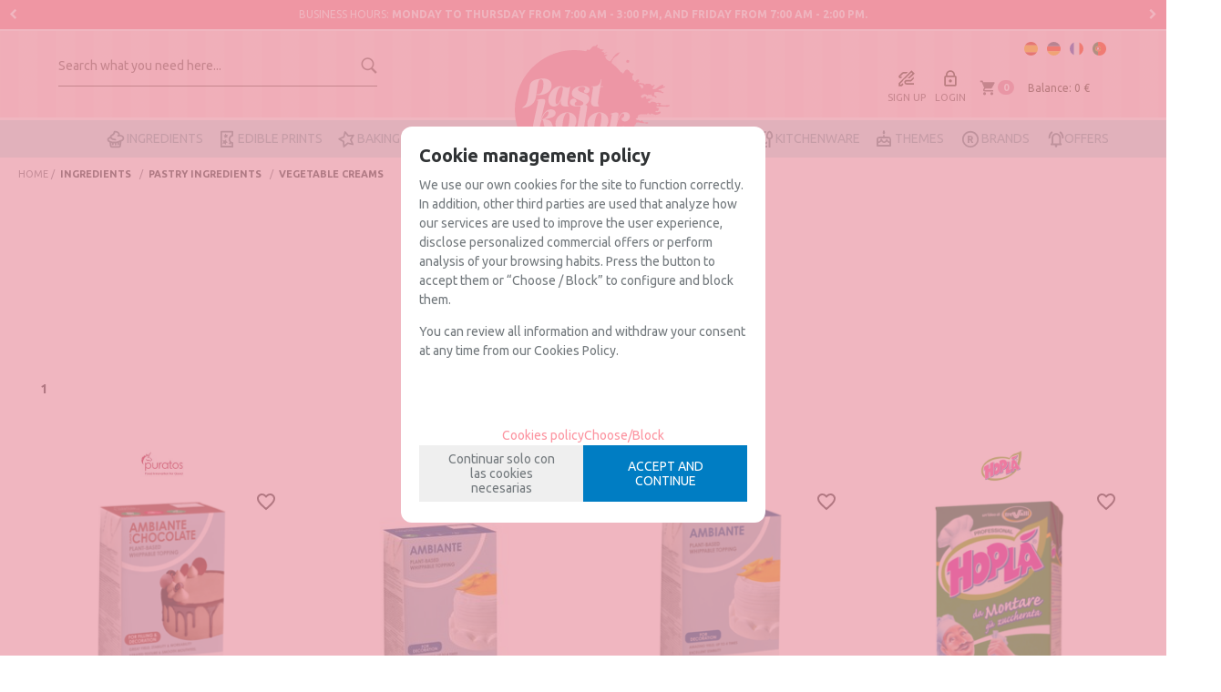

--- FILE ---
content_type: text/html; charset=UTF-8
request_url: https://www.pastkolor.com/cream-and-naturemix-lp-9-51-familia-478/
body_size: 24841
content:
<!DOCTYPE html>
<html lang="en">
<head>
<meta http-equiv="Content-Type" content="text/html; charset=UTF-8">
	<title>Vegetable creams - PASTKOLOR INGLES</title>
	<meta name="dc.title" content="Vegetable creams - PASTKOLOR INGLES">
	<meta name="description" content="AMBIANTE VEGETABLE CHOCOLATE CREAM 1 L, AMBIANTE VEGETABLE CREAM - 12 L, AMBIANTE VEGETABLE CREAM 1 L, [BBD] SWEETENED VEGETABLE CREAM HOPLA 1 L, [BBD] UHT PREPARATION FOR DESSERTS - CARAMEL ...">
	<meta name="dc.description" content="AMBIANTE VEGETABLE CHOCOLATE CREAM 1 L, AMBIANTE VEGETABLE CREAM - 12 L, AMBIANTE VEGETABLE CREAM 1 L, [BBD] SWEETENED VEGETABLE CREAM HOPLA 1 L, [BBD] UHT PREPARATION FOR DESSERTS - CARAMEL ...">
 	<meta name="keywords" content="vegetable creams, vegetable">
 	<meta name="dc.keywords" content="vegetable creams, vegetable">
 	<meta name="author" content="Desarrollado con www.gesio.com">	

	<link rel="preload" as="style" href="/mediap/css/style_18_0_min.css">
<link rel="preload" as="style" href="/mediap/css/color.php?skin_id=113&amp;idsite=9&amp;idioma=51">
<link rel="preload" as="script" href="/jquery/jquery-1.11.3.min.js">
<link rel="preload" as="script" href="/jquery_ui/jquery-ui-1.12.1.min.js">
<link rel="preload" as="script" href="/javascript/funciones_publica_18_0_min.js">
<link rel="preload" as="script" href="/javascript/funciones_extra_18_0_min.js">
	<link rel="canonical" href="https://www.pastkolor.com/vegetable-creams-lp-9-51-familia-478/" />
		<link rel="icon" href="/cms/site_0009/ficherosPlantilla/favicon.ico" type="image/ico">
	<link rel="SHORTCUT ICON" href="/cms/site_0009/ficherosPlantilla/favicon.ico">
	<link href='//fonts.googleapis.com/css?family=Ubuntu:300,400,400italic,500,700' rel='stylesheet' type='text/css'>	<link rel="stylesheet" href="/jquery_contador/jquery.countdown.css" />
	<link rel="stylesheet" href="/fancybox_2.1.5/jquery-fancybox-gesio.css" />
	<link rel="stylesheet" type="text/css" href="/mediap/css/Font-Awesome-master/css/font-awesome.min.css">
	<link rel="stylesheet" type="text/css" href="/mediap/css/Font-Awesome-master/css/styles.min.css">
	<link rel="stylesheet" type="text/css" href="/mediap/css/impresion.css" media="print">
		<link rel="stylesheet" type="text/css" href="/mediap/css/animate.css">	<link rel="stylesheet" type="text/css" href="/mediap/css/style_18_0_min.css">
		

<link rel="stylesheet" type="text/css" href="/mediap/css/color.php?skin_id=113&amp;idsite=9&amp;idioma=51">
		<script type="text/JavaScript" defer>
		var idsite = 9;
		var idioma = 51;
		var url_dominio = 'https://www.pastkolor.com/';
		if (location.protocol == 'https:') {
			url_dominio = 'https://www.pastkolor.com/';
		}

		var autocompletar = 0;
		var autocompletar_tipo = 1;
		var autocompletar_ancho = 350;
		var resultados_tiempo_real = 1;
		var autocompletar_mostrar_foto = '0';
		var num_productos_en_cesta = 0;
		var ccc_usuarios_cif_obligatorio = 1;
		var ccc_usuarios_telefono_obligatorio = 0;
		var ccc_usuarios_movil_obligatorio = 1;
		var ccc_cesta_registro_clientes = 2;
		var subdirectorio_site = '';
	 	var geocoder;
	 	var map;
		var icono_google_maps = '/mediap/images/iconos/ico_google_maps.png';
		var icono_desplegable_abajo = '../mediap/images/jquery_ddsmoothmenu/down.png';
		var icono_desplegable_derecha = '/cms/site_0009/ficherosPlantilla/forward_black_curved.svg';
		var cantidad_maxima = 999;
		var url_anterior_aux = 'https://www.pastkolor.com ';
		var listado_paginador_mostrar = '3';
		var cabecera_logo_alert = 0;
		var cabecera_cms_desplegable = 0;
		var cabecera_padding_left = 0;
		var cabecera_productos_desplegable = 0;
		var cabecera_cms_y_productos_desplegable = 1;
		var movil_intercambiar_columnas = 1;
    var desplegable_multicolumna = 0;
		var movil_intercambiar_columnas_ancho = 800;
		var buscador_resultados_mientras_tampag = 50;
		var buscador_resultados_mientras_min = 3;
		var buscador_resultados_mientras_retardo = 320;
		var listado_rotacion_imagenes = -1;
		var cms_auto_display = 0;
		var productos_auto_display = 0;
		var cms_y_productos_desplegable_auto_display = 1;
		var clase_animacion = 'fadeIn';
var sin_menu = false;		var current_url = new String(window.location.href);
		var url_prefix = "";
		if (current_url.indexOf("/PlantillasSites/Plantilla5") > 0) {
			url_prefix = "/PlantillasSites/Plantilla5/";
		}
	</script>
    <script src="/jquery/jquery-1.11.3.min.js" type="text/javascript"></script>
	<script src="/jquery/jquery-migrate-1.2.1.min" type="text/javascript"></script>
	<script src="/jquery_ui/jquery-ui-1.12.1.min.js" type="text/javascript"></script>
	<script src="/fancybox_2.1.5/jquery-fancybox-gesio.js" type="text/javascript"  defer></script>
	<script src="/jquery_contador/jquery.countdown.js" type="text/javascript"  defer></script>
	<script type="text/javascript" defer>
	function submit_with_recaptcha_token_if_active(form)
	{
	    form.submit();
	}
</script>
	<script src="/javascript/funciones_publica_18_0_min.js" type="text/JavaScript"></script>
	  <script src="/javascript/funciones_extra_18_0_min.js" type="text/JavaScript"></script>		<script src="/calendar_picker/CalendarPicker.js?17.1"  type="text/javascript"></script>
				<script src="/calendar_picker/CalendarPicker.js?17.1"  type="text/javascript"></script>
			
	<script src="/js_lib/funcionesJavascript.js" type="text/JavaScript" defer></script>
 	<script src="/lang/js.php?idsite=9&amp;idioma=51&amp;siglas=en_UK" type="text/JavaScript" async></script>
			<script type="text/javascript" defer>
			var id_txt_cr = new Array();
			var pos_id_text = 0;
			var carrrusel_cab_activo = true;
			var carrusel_timeout = 0;
							id_txt_cr.push('17');
								id_txt_cr.push('18');
									var html_carrusel_superior_17 = '[base64]';
										var html_carrusel_superior_18 = 'PGRpdiBjbGFzcz0iZmFkZUluRG93biBhbmltYXRlZCI+PHA+T1JERVJTIFJFQ0VJVkVEIEJFRk9SRSAxMUFNIEFSRSBQUk9DRVNTRUQvU0hJUFBFRCBUSEUgU0FNRSBEQVkuPC9wPg0KPC9kaXY+';
								function get_anterior_valor_array_texto(){

				if (pos_id_text - 2 > -1) {

					return pos_id_text - 2;
				} else {

					return id_txt_cr.length - 1;
				}
			}
			function get_siguiente_valor_array_texto(){
				if (id_txt_cr.length - 1 > pos_id_text) {
					return pos_id_text+1;
				} else {
					return 0;
				}
			}
			function obtener_contenido(){

				var texto_encoded = eval("html_carrusel_superior_"+id_txt_cr[pos_id_text]);
				var texto_decoded = window.atob(texto_encoded);
				$("#mensajeCabecera").html(texto_decoded);

				pos_id_text = get_siguiente_valor_array_texto();

				carrusel_timeout = setTimeout(function(){
					obtener_contenido();
				},10000);
				load_fancy_box();
			}
			$(document).ready(function(){

				setTimeout(obtener_contenido,500);

				$("#carrusel_cab_fl_izq").click(function(){
					pos_id_text = get_anterior_valor_array_texto();
					clearTimeout(carrusel_timeout);

					setTimeout(obtener_contenido,500);
				});
				$("#carrusel_cab_fl_der").click(function(){
					clearTimeout(carrusel_timeout);
					setTimeout(obtener_contenido,500);
				});
			});
		</script>
		
					<!--Rotación de imagenes en listado de productos-->
	<script type="text/javascript">
		$(document).ready(function(){
						jquery_hover_imagenes(2000);
					});
	</script>
		
				<script type="text/JavaScript" defer>

				var columnas = 4		
		$(document).ready(function(){
			$(".show_letra").click(function() {

				var id = $(this).parent().parent().attr("data-seccion");
				var tipo = $(this).parent().parent().attr("data-tipo");
				var letra = $(this).attr("data-letra");

				// A?adimos la clase activa
				$(this).siblings().removeClass("activa");
				$(this).addClass("activa");
				// --
				switch (tipo) {
					case "seccion":
						if (letra != "mostrar_todos") {
							$("#" + id + " .letra").hide();

							$("#" + id + " .parrilla").hide();

							$("#div_letras_" + id).remove();

							$("#" + id).append("<div id='div_letras_" + id + "'></div>");

							$("#" + id +" .letra_" + letra).each(function(){
								$("#div_letras_" + id).append("<div class='capa-logo col-xs-4 col-sm-4 col-md-4 slide'>" + $(this).html() + "</div>");
							});
						} else {
							$("#div_letras_" + id).remove();
							$("#" + id + " .parrilla .letra").show();
							$("#" + id + " .parrilla").show();
						}
					break;

					case "columna":
						if (letra != "mostrar_todos") {
							$("#" + id + " .letra").hide();
							$("#" + id +" .letra_" + letra).show();
						} else {
							$("#" + id + " .parrilla .letra").show();
							$("#" + id + " .parrilla").show();
						}
					break;
				}
			});
		});
	</script>
	
	 <!-- Slider regalos promocionales -->
		
		<script>
	$( document ).ready(function() {
	  $('.fancy_boxlite').fancybox({
		  padding:0,
		  autoSize : false,
		  autoCenter : true,
		  autoScale : true,
		  autoDimensions : true,
		  helpers: {
			overlay: {
			  locked: false
			}
		  }
		});
	});
	</script>
			<link href='https://fonts.googleapis.com/css?family=Roboto:400,400italic,700,700italic,300,300italic|Roboto+Condensed:400,300,700' rel='stylesheet' type='text/css'>
<meta property="og:title" content="Pastkolor - Creative Pastry Wholesaler">
<meta property="og:image" content="https://www.pastkolor.com/UserFiles/images/logo_pastkolor.png"
  <meta property="og:description" content="Manufacturer and distributor of creative baking products from leading brands. Find out more!">
  <meta property="og:url" content="https://www.pastkolor.com/">
  <meta property="og:type" content="website">

<meta name="viewport" content="width=device-width, user-scalable=no, maximum-scale=2">
<script type="text/javascript">
$(document).ready(function(){

    $( "#parrilla_imagenes_marcas_12" ).insertAfter( $( "#novedades_ofertas_novedad" ) );  
    $( ".rastroMigas" ).prependTo( $( "#base" ) );  
    $( "#td_productos_orden select" ).appendTo( $( ".filtrosPrincipales" ) );
    $( "#vistasListado" ).appendTo( $( "#paginador_arriba" ) );
});
</script>		</head>
<body  id="body_productos_listado" class="no_log body_productos_listado_familia_478 tercer_nivel primer_nivel_433 segundo_nivel_477 tercer_nivel_478"  itemscope>		<!-- Google Tag Manager (noscript) -->
<noscript><iframe src="https://www.googletagmanager.com/ns.html?id=GTM-KCPTXF5"
height="0" width="0" style="display:none;visibility:hidden"></iframe></noscript>
<!-- End Google Tag Manager (noscript) -->

<script type="text/javascript">
	$(document).ready(function(){

$( "#bloque-instagram-pie" ).prependTo( $( "#pie" ) );

        $("a#li_desplegable_productos_510[href]").attr('href','https://www.pastkolor.com/brands-cms-9-51-196/');

if ($.trim($('.filtroProductos > .basefiltros').html() ).length) {
	$('#td_productos_orden').append('<a href="#" id="btn_filtros"><i class="fa fa-sliders" aria-hidden="true"></i> FILTERS</a>')
}

                $('#izda').append('<div id="overlay_izda"></div>');
                $("#btn_filtros").click(function(){
                    $( "#izda" ).addClass( "filtros" );
        	    $(".cajasIzda.filtroProductos").css('left', 0);
                    return (false);
    	         });
                 $("#overlay_izda").click(function(){
                    $(".cajasIzda.filtroProductos").css('left', -300);
        	    $( "#izda" ).removeClass( "filtros" );
                    return (false);
    	         });

                $("nav a").removeAttr("title");
		$('#div_seccion_226').insertAfter('#novedades_ofertas_novedad');
		$('#div_seccion_227').insertAfter('#novedades_ofertas_oferta');
		$('#cabecera_compartir_enlace').prependTo('#centro');
		$('#breadcrumb').prependTo('#base');
		$('#parrilla_imagenes_marcas_228').appendTo('#contenido');
		$('#contenedorBoletinPie').appendTo('#base');
                $( "#productos_productos_cliente" ).insertBefore( $( "#contenedorBoletinPie" ) );
                $( "table.tablaListaProductos01" ).wrap( "<div></div>" );
		$('#contenido_textos_avanzados_pestanyas').appendTo('div.datosFicha');

});
</script>			<script src="/javascript/dhtmltooltip2.js" type="text/javascript"></script>
	<span class="scrollup"><i class="fa fa-chevron-up"></i></span>
	<div id="antebase">
  <div id="base1024" class="clearfix">
	  	  	<header>
			<div id="baseCabecera">
							<div id="base-mensajeCabecera">
								<div class="bx-prev" href="/" id="carrusel_cab_fl_izq" style="background-color:rgba(255, 255, 255, 0)"><i class="fa fa-chevron-left" aria-hidden="true" style="color:rgb(255, 255, 255)"></i></div>
								
				<div id="mensajeCabecera">
				</div>
								<div class="bx-next" href="/" id="carrusel_cab_fl_der" style="background-color:rgba(255, 255, 255, 0)"><i class="fa fa-chevron-right" aria-hidden="true" style="color:rgb(255, 255, 255)"></i></div>
								
			</div>
							<div id="cabecera" style="height: 146px;">
					
						<div id="banderasTop">
<ul>
	<li><a href="https://www.pastkolor.es/"><img alt="Español" src="/UserFiles/images/spain.svg" title="Español" /></a></li>
	<li><a href="https://www.pastkolor.de/"><img alt="Deutsch" src="/UserFiles/images/germany.svg" title="Deutsch" /></a></li>
	<li><a href="https://www.sweetkolor.fr/"><img alt="Français" src="/UserFiles/images/france.svg" title="Français" /></a></li>
	<!--<li><a href="https://www.pastkolor.com/"><img alt="English" src="/UserFiles/images/great-britain.svg" title="English" /></a></li>-->
	<li><a href="https://www.pastkolor.pt/"><img alt="Portugues" src="/UserFiles/images/portugal.svg" title="Portugues" /></a></li>
</ul>
</div>						<div id="cestaTop" class=""  style="top:25px; right:0px;"><div id="loginTop"><div id="user"> Guest </div><div id="botones"><a rel="nofollow" title="Sign up" class="cestaRegistro loginregistro" id="registro" href="/reg-9-51/">Sign up</a><span class="espaciosesion">&nbsp;/&nbsp;</span><a rel="nofollow" class="cestaSesion login" title="Login" id="sesion" href="/login-9-51/">Login</a></div></div><div id="cesta" class=""><a rel="nofollow" title="My cart"><span>My cart&nbsp;</span><span>0<span>&nbsp;items</span></span><span class="infoSaldoCesta">Balance: <span>0 &euro; </span></span></a></div><div id="cestaAbierta"><br><img src="/mediap/images/loading.png" alt="Loading"><br><br></div></div>	    <div id="buscadorTop" style="top:15px; right:690px;">
					<form name="formulario_buscar_superior" id="formulario_buscar_superior" method="get" onsubmit="return false;">
				
				<input type="hidden" name="idsite" value="9">
				<input type="hidden" name="idioma" value="51">
				<input type="hidden" name="criterio" value="">
				<input type="hidden" name="criterio_id" value="">
				<input type="hidden" name="filtros" value="">
				<input type="hidden" name="url_action_0" value="/buscador/">
				<input type="hidden" name="url_action_1" value="/lp/">
				<input type="hidden" name="url_action_2" value="/rcms/">
				<input type="hidden" name="url_action_3" value="/rcom/">
								<input type="hidden" name="tipo_busqueda" value="1">
				 <input name="filtro_texto" placeholder="Search what you need here..." id="filtro_texto_buscador_top" type="text" class="camposformHomeMediano" value="" ><input type="button" class="botonform" value="Search" >
			 </form>
		
		</div>
			    <div class="logo" style="top:15px; right:650px;"><a id="cabecera_logo" href="https://www.pastkolor.com" data-url=""><img src="/cms/site_0009/ficherosPlantilla/logo_sweetkolor01.svg" alt="Back to home" id="img_logo" width="" height=""></a>		</div>
					  <nav ><!-- menu_superior_deplegable_productos_y_cms_marcasadicionalmente (cfg_orden_menu_superior: 2) -->
			  <div id="div_menu_superior_desplegable_productos" class="ddsmoothmenu menu_responsive_productos" style="top:100px; left:0px;">
				<div id="mobnav-btn-prod" style="display: none;" onClick="botonMenuGlobalSuperiorProductos();"><i class="fa fa-bars"></i> </div>
				 <ul id="ul_menu_superior_desplegable_productos" style="list-style-type:none">
					
<!-- recorrer_arbol(0) ... --><li id="li_desplegable_productos_433"><a id="li_desplegable_productos_433" href="/ingredients-lp-9-51-familia-433/" class="desplegable_principal itemActual activo catalogo_1_nivel" title="Ingredients">Ingredients </a><img class="downarrowclass" src="/mediap/images/jquery_ddsmoothmenu/down.png"><ul style="display: none; top: 32px; visibility: visible;" id="submenu2"><li id="li_desplegable_productos_492"><a id="li_desplegable_productos_492" href="/baking-mixes-lp-9-51-familia-492/" class="desplegable_secundario catalogo_2_nivel min_width_deplegable" title="Baking mixes">Baking mixes </a></li><li id="li_desplegable_productos_463"><a id="li_desplegable_productos_463" href="/creams-and-toppings-lp-9-51-familia-463/" class="desplegable_secundario catalogo_2_nivel min_width_deplegable" title="Creams and toppings">Creams and toppings </a></li><li id="li_desplegable_productos_437"><a id="li_desplegable_productos_437" href="/dyes-and-paints-lp-9-51-familia-437/" class="desplegable_secundario catalogo_2_nivel min_width_deplegable" title="Dyes and paints">Dyes and paints </a><img class="rightarrowclass" src="/cms/site_0009/ficherosPlantilla/forward_black_curved.svg"><ul style="display: none; top: 32px; visibility: visible;" id="submenu2"><li id="li_desplegable_productos_451"><a id="li_desplegable_productos_451" href="/airbrush-dyes-lp-9-51-familia-451/" class="desplegable_terciario catalogo_3_nivel min_width_deplegable" title="Airbrush dyes">Airbrush dyes </a></li><li id="li_desplegable_productos_459"><a id="li_desplegable_productos_459" href="/edible-glitters-lp-9-51-familia-459/" class="desplegable_terciario catalogo_3_nivel min_width_deplegable" title="Edible glitters">Edible glitters </a></li><li id="li_desplegable_productos_462"><a id="li_desplegable_productos_462" href="/edible-markers-lp-9-51-familia-462/" class="desplegable_terciario catalogo_3_nivel min_width_deplegable" title="Edible markers">Edible markers </a></li><li id="li_desplegable_productos_455"><a id="li_desplegable_productos_455" href="/edible-paint-lp-9-51-familia-455/" class="desplegable_terciario catalogo_3_nivel min_width_deplegable" title="Edible paint">Edible paint </a></li><li id="li_desplegable_productos_438"><a id="li_desplegable_productos_438" href="/gel-dyes-lp-9-51-familia-438/" class="desplegable_terciario catalogo_3_nivel min_width_deplegable" title="Gel dyes">Gel dyes </a></li><li id="li_desplegable_productos_450"><a id="li_desplegable_productos_450" href="/liposoluble-dyes-lp-9-51-familia-450/" class="desplegable_terciario catalogo_3_nivel min_width_deplegable" title="Liposoluble dyes">Liposoluble dyes </a></li><li id="li_desplegable_productos_647"><a id="li_desplegable_productos_647" href="/liquid-dyes-lp-9-51-familia-647/" class="desplegable_terciario catalogo_3_nivel min_width_deplegable" title="Liquid dyes">Liquid dyes </a></li><li id="li_desplegable_productos_551"><a id="li_desplegable_productos_551" href="/neon-dyes-lp-9-51-familia-551/" class="desplegable_terciario catalogo_3_nivel min_width_deplegable" title="Neon dyes">Neon dyes </a></li><li id="li_desplegable_productos_443"><a id="li_desplegable_productos_443" href="/paste-dyes-lp-9-51-familia-443/" class="desplegable_terciario catalogo_3_nivel min_width_deplegable" title="Paste dyes">Paste dyes </a></li><li id="li_desplegable_productos_439"><a id="li_desplegable_productos_439" href="/powder-dyes-lp-9-51-familia-439/" class="desplegable_terciario catalogo_3_nivel min_width_deplegable" title="Powder dyes">Powder dyes </a></li><li id="li_desplegable_productos_454"><a id="li_desplegable_productos_454" href="/spray-dyes-lp-9-51-familia-454/" class="desplegable_terciario catalogo_3_nivel min_width_deplegable" title="Spray dyes">Spray dyes </a></li></ul></li><li id="li_desplegable_productos_484"><a id="li_desplegable_productos_484" href="/modeling-paste-lp-9-51-familia-484/" class="desplegable_secundario catalogo_2_nivel min_width_deplegable" title="Modeling paste">Modeling paste </a><img class="rightarrowclass" src="/cms/site_0009/ficherosPlantilla/forward_black_curved.svg"><ul style="display: none; top: 32px; visibility: visible;" id="submenu2"><li id="li_desplegable_productos_487"><a id="li_desplegable_productos_487" href="/flowerpaste-lp-9-51-familia-487/" class="desplegable_terciario catalogo_3_nivel min_width_deplegable" title="Flowerpaste">Flowerpaste </a></li><li id="li_desplegable_productos_610"><a id="li_desplegable_productos_610" href="/funcakes-modeling-paste-lp-9-51-familia-610/" class="desplegable_terciario catalogo_3_nivel min_width_deplegable" title="Funcakes Modeling paste">Funcakes Modeling paste </a></li><li id="li_desplegable_productos_676"><a id="li_desplegable_productos_676" href="/gum-paste-lp-9-51-familia-676/" class="desplegable_terciario catalogo_3_nivel min_width_deplegable" title="Gum paste">Gum paste </a></li><li id="li_desplegable_productos_669"><a id="li_desplegable_productos_669" href="/marzipan-lp-9-51-familia-669/" class="desplegable_terciario catalogo_3_nivel min_width_deplegable" title="Marzipan">Marzipan </a></li><li id="li_desplegable_productos_695"><a id="li_desplegable_productos_695" href="/modelling-chocolate-lp-9-51-familia-695/" class="desplegable_terciario catalogo_3_nivel min_width_deplegable" title="Modelling chocolate">Modelling chocolate </a></li><li id="li_desplegable_productos_694"><a id="li_desplegable_productos_694" href="/saracino-modeling-paste-lp-9-51-familia-694/" class="desplegable_terciario catalogo_3_nivel min_width_deplegable" title="Saracino Modeling paste">Saracino Modeling paste </a></li></ul></li><li id="li_desplegable_productos_581"><a id="li_desplegable_productos_581" href="/special-diets-lp-9-51-familia-581/" class="desplegable_secundario catalogo_2_nivel min_width_deplegable" title="Special diets">Special diets </a><img class="rightarrowclass" src="/cms/site_0009/ficherosPlantilla/forward_black_curved.svg"><ul style="display: none; top: 32px; visibility: visible;" id="submenu2"><li id="li_desplegable_productos_710"><a id="li_desplegable_productos_710" href="/bio-products-lp-9-51-familia-710/" class="desplegable_terciario catalogo_3_nivel min_width_deplegable" title="BIO products">BIO products </a></li><li id="li_desplegable_productos_584"><a id="li_desplegable_productos_584" href="/e171-free-lp-9-51-familia-584/" class="desplegable_terciario catalogo_3_nivel min_width_deplegable" title="E-171 free">E-171 free </a></li><li id="li_desplegable_productos_582"><a id="li_desplegable_productos_582" href="/gluten-free-lp-9-51-familia-582/" class="desplegable_terciario catalogo_3_nivel min_width_deplegable" title="Gluten Free">Gluten Free </a></li><li id="li_desplegable_productos_585"><a id="li_desplegable_productos_585" href="/halal-lp-9-51-familia-585/" class="desplegable_terciario catalogo_3_nivel min_width_deplegable" title="Halal">Halal </a></li><li id="li_desplegable_productos_586"><a id="li_desplegable_productos_586" href="/kosher-lp-9-51-familia-586/" class="desplegable_terciario catalogo_3_nivel min_width_deplegable" title="Kosher">Kosher </a></li><li id="li_desplegable_productos_656"><a id="li_desplegable_productos_656" href="/productos-organicos-lp-9-51-familia-656/" class="desplegable_terciario catalogo_3_nivel min_width_deplegable" title="Productos orgánicos">Productos orgánicos </a></li><li id="li_desplegable_productos_583"><a id="li_desplegable_productos_583" href="/sugar-free-lp-9-51-familia-583/" class="desplegable_terciario catalogo_3_nivel min_width_deplegable" title="Sugar free">Sugar free </a></li><li id="li_desplegable_productos_587"><a id="li_desplegable_productos_587" href="/vegan-products-lp-9-51-familia-587/" class="desplegable_terciario catalogo_3_nivel min_width_deplegable" title="Vegan products">Vegan products </a></li><li id="li_desplegable_productos_588"><a id="li_desplegable_productos_588" href="/vegetarian-products-lp-9-51-familia-588/" class="desplegable_terciario catalogo_3_nivel min_width_deplegable" title="Vegetarian products">Vegetarian products </a></li></ul></li><li id="li_desplegable_productos_464"><a id="li_desplegable_productos_464" href="/edible-decorations-lp-9-51-familia-464/" class="desplegable_secundario catalogo_2_nivel min_width_deplegable" title="Edible decorations">Edible decorations </a><img class="rightarrowclass" src="/cms/site_0009/ficherosPlantilla/forward_black_curved.svg"><ul style="display: none; top: 32px; visibility: visible;" id="submenu2"><li id="li_desplegable_productos_544"><a id="li_desplegable_productos_544" href="/chocolate-decorations-lp-9-51-familia-544/" class="desplegable_terciario catalogo_3_nivel min_width_deplegable" title="Chocolate decorations">Chocolate decorations </a></li><li id="li_desplegable_productos_747"><a id="li_desplegable_productos_747" href="/edible-cake-flowers-lp-9-51-familia-747/" class="desplegable_terciario catalogo_3_nivel min_width_deplegable" title="Edible cake flowers">Edible cake flowers </a><img class="rightarrowclass" src="/cms/site_0009/ficherosPlantilla/forward_black_curved.svg"><ul style="display: none; top: 32px; visibility: visible;" id="submenu2"><li id="li_desplegable_productos_671"><a id="li_desplegable_productos_671" href="/dry-flowers-lp-9-51-familia-671/" class="desplegable_cuaternario catalogo_4_nivel min_width_deplegable" title="Dry flowers">Dry flowers </a></li><li id="li_desplegable_productos_466"><a id="li_desplegable_productos_466" href="/wafer-flowers-lp-9-51-familia-466/" class="desplegable_cuaternario catalogo_4_nivel min_width_deplegable" title="Wafer flowers">Wafer flowers </a></li></ul></li><li id="li_desplegable_productos_759"><a id="li_desplegable_productos_759" href="/wafer-decorations-lp-9-51-familia-759/" class="desplegable_terciario catalogo_3_nivel min_width_deplegable" title="Wafer decorations">Wafer decorations </a></li><li id="li_desplegable_productos_590"><a id="li_desplegable_productos_590" href="/marzipan-decorations-lp-9-51-familia-590/" class="desplegable_terciario catalogo_3_nivel min_width_deplegable" title="Marzipan decorations">Marzipan decorations </a></li><li id="li_desplegable_productos_465"><a id="li_desplegable_productos_465" href="/sugar-decorations-lp-9-51-familia-465/" class="desplegable_terciario catalogo_3_nivel min_width_deplegable" title="Sugar decorations">Sugar decorations </a></li><li id="li_desplegable_productos_748"><a id="li_desplegable_productos_748" href="/edible-sugar-figures-lp-9-51-familia-748/" class="desplegable_terciario catalogo_3_nivel min_width_deplegable" title="Edible sugar figures">Edible sugar figures </a></li><li id="li_desplegable_productos_749"><a id="li_desplegable_productos_749" href="/finegrain-sugar-lp-9-51-familia-749/" class="desplegable_terciario catalogo_3_nivel min_width_deplegable" title="Fine-grain sugar">Fine-grain sugar </a></li></ul></li><li id="li_desplegable_productos_626"><a id="li_desplegable_productos_626" href="/shortdate-lp-9-51-familia-626/" class="desplegable_secundario catalogo_2_nivel min_width_deplegable" title="Shortdate">Shortdate </a></li><li id="li_desplegable_productos_434"><a id="li_desplegable_productos_434" href="/flavours-and-extracts-lp-9-51-familia-434/" class="desplegable_secundario catalogo_2_nivel min_width_deplegable" title="Flavours and extracts">Flavours and extracts </a><img class="rightarrowclass" src="/cms/site_0009/ficherosPlantilla/forward_black_curved.svg"><ul style="display: none; top: 32px; visibility: visible;" id="submenu2"><li id="li_desplegable_productos_436"><a id="li_desplegable_productos_436" href="/flavouring-paste-lp-9-51-familia-436/" class="desplegable_terciario catalogo_3_nivel min_width_deplegable" title="Flavouring paste">Flavouring paste </a></li><li id="li_desplegable_productos_435"><a id="li_desplegable_productos_435" href="/liquid-flavourings-lp-9-51-familia-435/" class="desplegable_terciario catalogo_3_nivel min_width_deplegable" title="Liquid flavourings">Liquid flavourings </a></li><li id="li_desplegable_productos_684"><a id="li_desplegable_productos_684" href="/powder-flavourings-lp-9-51-familia-684/" class="desplegable_terciario catalogo_3_nivel min_width_deplegable" title="Powder flavourings">Powder flavourings </a></li></ul></li><li id="li_desplegable_productos_479"><a id="li_desplegable_productos_479" href="/sugar-pastes-lp-9-51-familia-479/" class="desplegable_secundario catalogo_2_nivel min_width_deplegable" title="Sugar pastes">Sugar pastes </a></li><li id="li_desplegable_productos_493"><a id="li_desplegable_productos_493" href="/nonstick-spray-lp-9-51-familia-493/" class="desplegable_secundario catalogo_2_nivel min_width_deplegable" title="Non-stick spray">Non-stick spray </a></li><li id="li_desplegable_productos_477"><a id="li_desplegable_productos_477" href="/pastry-ingredients-lp-9-51-familia-477/" class="desplegable_secundario catalogo_2_nivel min_width_deplegable" title="Pastry ingredients">Pastry ingredients </a><img class="rightarrowclass" src="/cms/site_0009/ficherosPlantilla/forward_black_curved.svg"><ul style="display: none; top: 32px; visibility: visible;" id="submenu2"><li id="li_desplegable_productos_720"><a id="li_desplegable_productos_720" href="/additives-and-improvers-lp-9-51-familia-720/" class="desplegable_terciario catalogo_3_nivel min_width_deplegable" title="Additives and improvers">Additives and improvers </a></li><li id="li_desplegable_productos_600"><a id="li_desplegable_productos_600" href="/cocoa-and-chocolate-lp-9-51-familia-600/" class="desplegable_terciario catalogo_3_nivel min_width_deplegable" title="Cocoa and chocolate">Cocoa and chocolate </a></li><li id="li_desplegable_productos_467"><a id="li_desplegable_productos_467" href="/nuts-lp-9-51-familia-467/" class="desplegable_terciario catalogo_3_nivel min_width_deplegable" title="Nuts">Nuts </a></li><li id="li_desplegable_productos_491"><a id="li_desplegable_productos_491" href="/edible-glue-lp-9-51-familia-491/" class="desplegable_terciario catalogo_3_nivel min_width_deplegable" title="Edible glue">Edible glue </a></li><li id="li_desplegable_productos_721"><a id="li_desplegable_productos_721" href="/gums-and-texturisers-lp-9-51-familia-721/" class="desplegable_terciario catalogo_3_nivel min_width_deplegable" title="Gums and texturisers">Gums and texturisers </a></li><li id="li_desplegable_productos_478"><a id="li_desplegable_productos_478" href="/vegetable-creams-lp-9-51-familia-478/" class="desplegable_terciario catalogo_3_nivel min_width_deplegable" title="Vegetable creams">Vegetable creams </a></li><li id="li_desplegable_productos_650"><a id="li_desplegable_productos_650" href="/sugar-lp-9-51-familia-650/" class="desplegable_terciario catalogo_3_nivel min_width_deplegable" title="Sugar">Sugar </a><img class="rightarrowclass" src="/cms/site_0009/ficherosPlantilla/forward_black_curved.svg"><ul style="display: none; top: 32px; visibility: visible;" id="submenu2"><li id="li_desplegable_productos_624"><a id="li_desplegable_productos_624" href="/cotton-candy-lp-9-51-familia-624/" class="desplegable_cuaternario catalogo_4_nivel min_width_deplegable" title="Cotton candy">Cotton candy </a></li><li id="li_desplegable_productos_719"><a id="li_desplegable_productos_719" href="/icing-sugar-lp-9-51-familia-719/" class="desplegable_cuaternario catalogo_4_nivel min_width_deplegable" title="Icing sugar">Icing sugar </a></li></ul></li><li id="li_desplegable_productos_722"><a id="li_desplegable_productos_722" href="/technical-ingredients-lp-9-51-familia-722/" class="desplegable_terciario catalogo_3_nivel min_width_deplegable" title="Technical ingredients">Technical ingredients </a></li><li id="li_desplegable_productos_760"><a id="li_desplegable_productos_760" href="/candied-fruit-lp-9-51-familia-760/" class="desplegable_terciario catalogo_3_nivel min_width_deplegable" title="Candied fruit">Candied fruit </a></li></ul></li><li id="li_desplegable_productos_547"><a id="li_desplegable_productos_547" href="/toppings-lp-9-51-familia-547/" class="desplegable_secundario catalogo_2_nivel min_width_deplegable" title="Toppings">Toppings </a></li></ul></li><li id="li_desplegable_productos_468"><a id="li_desplegable_productos_468" href="/edible-prints-lp-9-51-familia-468/" class="desplegable_principal catalogo_1_nivel" title="Edible prints">Edible prints </a><img class="downarrowclass" src="/mediap/images/jquery_ddsmoothmenu/down.png"><ul style="display: none; top: 32px; visibility: visible;" id="submenu2"><li id="li_desplegable_productos_753"><a id="li_desplegable_productos_753" href="/edible-inks-lp-9-51-familia-753/" class="desplegable_secundario catalogo_2_nivel min_width_deplegable" title="Edible inks">Edible inks </a><img class="rightarrowclass" src="/cms/site_0009/ficherosPlantilla/forward_black_curved.svg"><ul style="display: none; top: 32px; visibility: visible;" id="submenu2"><li id="li_desplegable_productos_718"><a id="li_desplegable_productos_718" href="/edible-ink-bottles-lp-9-51-familia-718/" class="desplegable_terciario catalogo_3_nivel min_width_deplegable" title="Edible ink bottles">Edible ink bottles </a></li><li id="li_desplegable_productos_473"><a id="li_desplegable_productos_473" href="/edible-ink-cartridges-lp-9-51-familia-473/" class="desplegable_terciario catalogo_3_nivel min_width_deplegable" title="Edible ink cartridges">Edible ink cartridges </a></li><li id="li_desplegable_productos_717"><a id="li_desplegable_productos_717" href="/epson-edible-ink-lp-9-51-familia-717/" class="desplegable_terciario catalogo_3_nivel min_width_deplegable" title="Epson edible ink">Epson edible ink </a></li></ul></li><li id="li_desplegable_productos_469"><a id="li_desplegable_productos_469" href="/edible-paper-lp-9-51-familia-469/" class="desplegable_secundario catalogo_2_nivel min_width_deplegable" title="Edible paper">Edible paper </a><img class="rightarrowclass" src="/cms/site_0009/ficherosPlantilla/forward_black_curved.svg"><ul style="display: none; top: 32px; visibility: visible;" id="submenu2"><li id="li_desplegable_productos_471"><a id="li_desplegable_productos_471" href="/edible-sugarfree-paper-lp-9-51-familia-471/" class="desplegable_terciario catalogo_3_nivel min_width_deplegable" title="Edible sugar-free paper">Edible sugar-free paper </a></li><li id="li_desplegable_productos_470"><a id="li_desplegable_productos_470" href="/edible-sugar-paper-lp-9-51-familia-470/" class="desplegable_terciario catalogo_3_nivel min_width_deplegable" title="Edible sugar paper">Edible sugar paper </a></li><li id="li_desplegable_productos_543"><a id="li_desplegable_productos_543" href="/edible-transfer-paper-lp-9-51-familia-543/" class="desplegable_terciario catalogo_3_nivel min_width_deplegable" title="Edible transfer paper">Edible transfer paper </a></li><li id="li_desplegable_productos_641"><a id="li_desplegable_productos_641" href="/wafer-paper-lp-9-51-familia-641/" class="desplegable_terciario catalogo_3_nivel min_width_deplegable" title="Wafer paper">Wafer paper </a></li></ul></li><li id="li_desplegable_productos_643"><a id="li_desplegable_productos_643" href="/food-printer-care-lp-9-51-familia-643/" class="desplegable_secundario catalogo_2_nivel min_width_deplegable" title="Food Printer Care">Food Printer Care </a></li></ul></li><li id="li_desplegable_productos_323"><a id="li_desplegable_productos_323" href="/baking-utensils-lp-9-51-familia-323/" class="desplegable_principal catalogo_1_nivel" title="Baking utensils">Baking utensils </a><img class="downarrowclass" src="/mediap/images/jquery_ddsmoothmenu/down.png"><ul style="display: none; top: 32px; visibility: visible;" id="submenu2"><li id="li_desplegable_productos_324"><a id="li_desplegable_productos_324" href="/cake-bases-lp-9-51-familia-324/" class="desplegable_secundario catalogo_2_nivel min_width_deplegable" title="Cake bases">Cake bases </a><img class="rightarrowclass" src="/cms/site_0009/ficherosPlantilla/forward_black_curved.svg"><ul style="display: none; top: 32px; visibility: visible;" id="submenu2"><li id="li_desplegable_productos_725"><a id="li_desplegable_productos_725" href="/rectangular-cake-bases-lp-9-51-familia-725/" class="desplegable_terciario catalogo_3_nivel min_width_deplegable" title="Rectangular cake bases">Rectangular cake bases </a><img class="rightarrowclass" src="/cms/site_0009/ficherosPlantilla/forward_black_curved.svg"><ul style="display: none; top: 32px; visibility: visible;" id="submenu2"><li id="li_desplegable_productos_332"><a id="li_desplegable_productos_332" href="/rectangular-bases-1-mm-lp-9-51-familia-332/" class="desplegable_cuaternario catalogo_4_nivel min_width_deplegable" title="Rectangular bases 1 mm">Rectangular bases 1 mm </a></li><li id="li_desplegable_productos_558"><a id="li_desplegable_productos_558" href="/rectangular-bases-2-mm-lp-9-51-familia-558/" class="desplegable_cuaternario catalogo_4_nivel min_width_deplegable" title="Rectangular bases 2 mm">Rectangular bases 2 mm </a></li><li id="li_desplegable_productos_335"><a id="li_desplegable_productos_335" href="/rectangular-bases-3-mm-lp-9-51-familia-335/" class="desplegable_cuaternario catalogo_4_nivel min_width_deplegable" title="Rectangular bases 3 mm">Rectangular bases 3 mm </a></li><li id="li_desplegable_productos_632"><a id="li_desplegable_productos_632" href="/rectangular-bases-4-mm-lp-9-51-familia-632/" class="desplegable_cuaternario catalogo_4_nivel min_width_deplegable" title="Rectangular bases 4 mm">Rectangular bases 4 mm </a></li><li id="li_desplegable_productos_338"><a id="li_desplegable_productos_338" href="/rectangular-cake-drums-12-mm-lp-9-51-familia-338/" class="desplegable_cuaternario catalogo_4_nivel min_width_deplegable" title="Rectangular cake drums 12 mm">Rectangular cake drums 12 mm </a></li></ul></li><li id="li_desplegable_productos_723"><a id="li_desplegable_productos_723" href="/round-cake-bases-lp-9-51-familia-723/" class="desplegable_terciario catalogo_3_nivel min_width_deplegable" title="Round cake bases">Round cake bases </a><img class="rightarrowclass" src="/cms/site_0009/ficherosPlantilla/forward_black_curved.svg"><ul style="display: none; top: 32px; visibility: visible;" id="submenu2"><li id="li_desplegable_productos_330"><a id="li_desplegable_productos_330" href="/round-cake-bases-1-mm-lp-9-51-familia-330/" class="desplegable_cuaternario catalogo_4_nivel min_width_deplegable" title="Round cake bases 1 mm">Round cake bases 1 mm </a></li><li id="li_desplegable_productos_333"><a id="li_desplegable_productos_333" href="/round-cake-bases-3-mm-lp-9-51-familia-333/" class="desplegable_cuaternario catalogo_4_nivel min_width_deplegable" title="Round cake bases 3 mm">Round cake bases 3 mm </a></li><li id="li_desplegable_productos_631"><a id="li_desplegable_productos_631" href="/round-cake-bases-4-mm-lp-9-51-familia-631/" class="desplegable_cuaternario catalogo_4_nivel min_width_deplegable" title="Round cake bases 4 mm">Round cake bases 4 mm </a></li><li id="li_desplegable_productos_668"><a id="li_desplegable_productos_668" href="/round-cake-bases-5-mm-lp-9-51-familia-668/" class="desplegable_cuaternario catalogo_4_nivel min_width_deplegable" title="Round cake bases 5 mm">Round cake bases 5 mm </a></li><li id="li_desplegable_productos_336"><a id="li_desplegable_productos_336" href="/round-cake-drums-12-mm-lp-9-51-familia-336/" class="desplegable_cuaternario catalogo_4_nivel min_width_deplegable" title="Round cake drums 12 mm">Round cake drums 12 mm </a></li></ul></li><li id="li_desplegable_productos_724"><a id="li_desplegable_productos_724" href="/square-cake-bases-lp-9-51-familia-724/" class="desplegable_terciario catalogo_3_nivel min_width_deplegable" title="Square cake bases">Square cake bases </a><img class="rightarrowclass" src="/cms/site_0009/ficherosPlantilla/forward_black_curved.svg"><ul style="display: none; top: 32px; visibility: visible;" id="submenu2"><li id="li_desplegable_productos_331"><a id="li_desplegable_productos_331" href="/square-bases-1-mm-lp-9-51-familia-331/" class="desplegable_cuaternario catalogo_4_nivel min_width_deplegable" title="Square bases 1 mm">Square bases 1 mm </a></li><li id="li_desplegable_productos_334"><a id="li_desplegable_productos_334" href="/square-bases-3-mm-lp-9-51-familia-334/" class="desplegable_cuaternario catalogo_4_nivel min_width_deplegable" title="Square bases 3 mm">Square bases 3 mm </a></li><li id="li_desplegable_productos_630"><a id="li_desplegable_productos_630" href="/square-bases-4-mm-lp-9-51-familia-630/" class="desplegable_cuaternario catalogo_4_nivel min_width_deplegable" title="Square bases 4 mm">Square bases 4 mm </a></li><li id="li_desplegable_productos_337"><a id="li_desplegable_productos_337" href="/square-cake-drums-12-mm-lp-9-51-familia-337/" class="desplegable_cuaternario catalogo_4_nivel min_width_deplegable" title="Square cake drums 12 mm">Square cake drums 12 mm </a></li></ul></li><li id="li_desplegable_productos_649"><a id="li_desplegable_productos_649" href="/heartshaped-bases-lp-9-51-familia-649/" class="desplegable_terciario catalogo_3_nivel min_width_deplegable" title="Heart-shaped bases">Heart-shaped bases </a></li><li id="li_desplegable_productos_552"><a id="li_desplegable_productos_552" href="/rotating-cake-bases-lp-9-51-familia-552/" class="desplegable_terciario catalogo_3_nivel min_width_deplegable" title="Rotating cake bases">Rotating cake bases </a></li><li id="li_desplegable_productos_698"><a id="li_desplegable_productos_698" href="/wooden-cake-bases-lp-9-51-familia-698/" class="desplegable_terciario catalogo_3_nivel min_width_deplegable" title="Wooden cake bases">Wooden cake bases </a><img class="rightarrowclass" src="/cms/site_0009/ficherosPlantilla/forward_black_curved.svg"><ul style="display: none; top: 32px; visibility: visible;" id="submenu2"><li id="li_desplegable_productos_711"><a id="li_desplegable_productos_711" href="/wooden-accessories-lp-9-51-familia-711/" class="desplegable_cuaternario catalogo_4_nivel min_width_deplegable" title="Wooden accessories">Wooden accessories </a></li><li id="li_desplegable_productos_700"><a id="li_desplegable_productos_700" href="/square-wooden-bases-lp-9-51-familia-700/" class="desplegable_cuaternario catalogo_4_nivel min_width_deplegable" title="Square wooden bases">Square wooden bases </a></li><li id="li_desplegable_productos_701"><a id="li_desplegable_productos_701" href="/rectangular-wooden-bases-lp-9-51-familia-701/" class="desplegable_cuaternario catalogo_4_nivel min_width_deplegable" title="Rectangular wooden bases">Rectangular wooden bases </a></li><li id="li_desplegable_productos_699"><a id="li_desplegable_productos_699" href="/round-wooden-bases-lp-9-51-familia-699/" class="desplegable_cuaternario catalogo_4_nivel min_width_deplegable" title="Round wooden bases">Round wooden bases </a></li></ul></li></ul></li><li id="li_desplegable_productos_358"><a id="li_desplegable_productos_358" href="/pastry-boxes-lp-9-51-familia-358/" class="desplegable_secundario catalogo_2_nivel min_width_deplegable" title="Pastry boxes">Pastry boxes </a><img class="rightarrowclass" src="/cms/site_0009/ficherosPlantilla/forward_black_curved.svg"><ul style="display: none; top: 32px; visibility: visible;" id="submenu2"><li id="li_desplegable_productos_648"><a id="li_desplegable_productos_648" href="/extensions-for-boxes-lp-9-51-familia-648/" class="desplegable_terciario catalogo_3_nivel min_width_deplegable" title="Extensions for boxes">Extensions for boxes </a></li><li id="li_desplegable_productos_359"><a id="li_desplegable_productos_359" href="/cake-boxes-lp-9-51-familia-359/" class="desplegable_terciario catalogo_3_nivel min_width_deplegable" title="Cake boxes">Cake boxes </a><img class="rightarrowclass" src="/cms/site_0009/ficherosPlantilla/forward_black_curved.svg"><ul style="display: none; top: 32px; visibility: visible;" id="submenu2"><li id="li_desplegable_productos_660"><a id="li_desplegable_productos_660" href="/heightadjustable-boxes-lp-9-51-familia-660/" class="desplegable_cuaternario catalogo_4_nivel min_width_deplegable" title="Height-adjustable boxes">Height-adjustable boxes </a></li></ul></li><li id="li_desplegable_productos_361"><a id="li_desplegable_productos_361" href="/boxes-for-cookies-lp-9-51-familia-361/" class="desplegable_terciario catalogo_3_nivel min_width_deplegable" title="Boxes for Cookies">Boxes for Cookies </a></li><li id="li_desplegable_productos_360"><a id="li_desplegable_productos_360" href="/boxes-for-cupcakes-lp-9-51-familia-360/" class="desplegable_terciario catalogo_3_nivel min_width_deplegable" title="Boxes for cupcakes">Boxes for cupcakes </a></li><li id="li_desplegable_productos_364"><a id="li_desplegable_productos_364" href="/boxes-for-long-cakes-lp-9-51-familia-364/" class="desplegable_terciario catalogo_3_nivel min_width_deplegable" title="Boxes for long cakes">Boxes for long cakes </a></li><li id="li_desplegable_productos_363"><a id="li_desplegable_productos_363" href="/easter-egg-boxes-lp-9-51-familia-363/" class="desplegable_terciario catalogo_3_nivel min_width_deplegable" title="Easter egg boxes">Easter egg boxes </a></li><li id="li_desplegable_productos_362"><a id="li_desplegable_productos_362" href="/boxes-for-macarons-lp-9-51-familia-362/" class="desplegable_terciario catalogo_3_nivel min_width_deplegable" title="Boxes for macarons">Boxes for macarons </a></li><li id="li_desplegable_productos_634"><a id="li_desplegable_productos_634" href="/boxes-for-chocolates-lp-9-51-familia-634/" class="desplegable_terciario catalogo_3_nivel min_width_deplegable" title="Boxes for chocolates">Boxes for chocolates </a></li><li id="li_desplegable_productos_605"><a id="li_desplegable_productos_605" href="/transport-boxes-lp-9-51-familia-605/" class="desplegable_terciario catalogo_3_nivel min_width_deplegable" title="Transport Boxes">Transport Boxes </a></li><li id="li_desplegable_productos_706"><a id="li_desplegable_productos_706" href="/ice-cream-boxes-lp-9-51-familia-706/" class="desplegable_terciario catalogo_3_nivel min_width_deplegable" title="Ice cream boxes">Ice cream boxes </a></li><li id="li_desplegable_productos_733"><a id="li_desplegable_productos_733" href="/advent-calendars-lp-9-51-familia-733/" class="desplegable_terciario catalogo_3_nivel min_width_deplegable" title="Advent calendars">Advent calendars </a></li><li id="li_desplegable_productos_731"><a id="li_desplegable_productos_731" href="/boxes-for-three-kings-cake-lp-9-51-familia-731/" class="desplegable_terciario catalogo_3_nivel min_width_deplegable" title="Boxes for Three Kings Cake">Boxes for Three Kings Cake </a></li><li id="li_desplegable_productos_732"><a id="li_desplegable_productos_732" href="/nougat-boxes-lp-9-51-familia-732/" class="desplegable_terciario catalogo_3_nivel min_width_deplegable" title="Nougat boxes">Nougat boxes </a></li><li id="li_desplegable_productos_730"><a id="li_desplegable_productos_730" href="/panettone-boxes-lp-9-51-familia-730/" class="desplegable_terciario catalogo_3_nivel min_width_deplegable" title="Panettone boxes">Panettone boxes </a></li></ul></li><li id="li_desplegable_productos_329"><a id="li_desplegable_productos_329" href="/pastry-and-cake-stands-lp-9-51-familia-329/" class="desplegable_secundario catalogo_2_nivel min_width_deplegable" title="Pastry and cake stands">Pastry and cake stands </a></li><li id="li_desplegable_productos_366"><a id="li_desplegable_productos_366" href="/cookie-cutters-lp-9-51-familia-366/" class="desplegable_secundario catalogo_2_nivel min_width_deplegable" title="Cookie Cutters">Cookie Cutters </a><img class="rightarrowclass" src="/cms/site_0009/ficherosPlantilla/forward_black_curved.svg"><ul style="display: none; top: 32px; visibility: visible;" id="submenu2"><li id="li_desplegable_productos_542"><a id="li_desplegable_productos_542" href="/copper-cutters-lp-9-51-familia-542/" class="desplegable_terciario catalogo_3_nivel min_width_deplegable" title="Copper cutters">Copper cutters </a></li><li id="li_desplegable_productos_367"><a id="li_desplegable_productos_367" href="/metal-cookie-cutters-lp-9-51-familia-367/" class="desplegable_terciario catalogo_3_nivel min_width_deplegable" title="Metal cookie cutters">Metal cookie cutters </a></li><li id="li_desplegable_productos_369"><a id="li_desplegable_productos_369" href="/plastic-cookie-cutters-lp-9-51-familia-369/" class="desplegable_terciario catalogo_3_nivel min_width_deplegable" title="Plastic cookie cutters">Plastic cookie cutters </a></li><li id="li_desplegable_productos_368"><a id="li_desplegable_productos_368" href="/stainless-steel-cutters-lp-9-51-familia-368/" class="desplegable_terciario catalogo_3_nivel min_width_deplegable" title="Stainless steel cutters">Stainless steel cutters </a></li></ul></li><li id="li_desplegable_productos_372"><a id="li_desplegable_productos_372" href="/nonedible-decorations-lp-9-51-familia-372/" class="desplegable_secundario catalogo_2_nivel min_width_deplegable" title="Non-edible decorations">Non-edible decorations </a><img class="rightarrowclass" src="/cms/site_0009/ficherosPlantilla/forward_black_curved.svg"><ul style="display: none; top: 32px; visibility: visible;" id="submenu2"><li id="li_desplegable_productos_381"><a id="li_desplegable_productos_381" href="/candles-for-cakes-lp-9-51-familia-381/" class="desplegable_terciario catalogo_3_nivel min_width_deplegable" title="Candles for cakes">Candles for cakes </a><img class="rightarrowclass" src="/cms/site_0009/ficherosPlantilla/forward_black_curved.svg"><ul style="display: none; top: 32px; visibility: visible;" id="submenu2"><li id="li_desplegable_productos_382"><a id="li_desplegable_productos_382" href="/original-candles-lp-9-51-familia-382/" class="desplegable_cuaternario catalogo_4_nivel min_width_deplegable" title="Original candles">Original candles </a></li><li id="li_desplegable_productos_383"><a id="li_desplegable_productos_383" href="/number-candles-lp-9-51-familia-383/" class="desplegable_cuaternario catalogo_4_nivel min_width_deplegable" title="Number candles">Number candles </a></li></ul></li><li id="li_desplegable_productos_373"><a id="li_desplegable_productos_373" href="/cake-figures-lp-9-51-familia-373/" class="desplegable_terciario catalogo_3_nivel min_width_deplegable" title="Cake figures">Cake figures </a><img class="rightarrowclass" src="/cms/site_0009/ficherosPlantilla/forward_black_curved.svg"><ul style="display: none; top: 32px; visibility: visible;" id="submenu2"><li id="li_desplegable_productos_374"><a id="li_desplegable_productos_374" href="/figures-for-baptism-lp-9-51-familia-374/" class="desplegable_cuaternario catalogo_4_nivel min_width_deplegable" title="Figures for baptism">Figures for baptism </a></li><li id="li_desplegable_productos_376"><a id="li_desplegable_productos_376" href="/communion-figures-lp-9-51-familia-376/" class="desplegable_cuaternario catalogo_4_nivel min_width_deplegable" title="Communion figures">Communion figures </a></li><li id="li_desplegable_productos_546"><a id="li_desplegable_productos_546" href="/sports-figures-lp-9-51-familia-546/" class="desplegable_cuaternario catalogo_4_nivel min_width_deplegable" title="Sports figures">Sports figures </a></li><li id="li_desplegable_productos_377"><a id="li_desplegable_productos_377" href="/figures-for-the-three-kings-cake-lp-9-51-familia-377/" class="desplegable_cuaternario catalogo_4_nivel min_width_deplegable" title="Figures for the Three Kings Cake">Figures for the Three Kings Cake </a></li><li id="li_desplegable_productos_375"><a id="li_desplegable_productos_375" href="/wedding-figures-lp-9-51-familia-375/" class="desplegable_cuaternario catalogo_4_nivel min_width_deplegable" title="Wedding figures">Wedding figures </a></li></ul></li><li id="li_desplegable_productos_378"><a id="li_desplegable_productos_378" href="/cake-and-cupcake-toppers-lp-9-51-familia-378/" class="desplegable_terciario catalogo_3_nivel min_width_deplegable" title="Cake and cupcake toppers">Cake and cupcake toppers </a><img class="rightarrowclass" src="/cms/site_0009/ficherosPlantilla/forward_black_curved.svg"><ul style="display: none; top: 32px; visibility: visible;" id="submenu2"><li id="li_desplegable_productos_380"><a id="li_desplegable_productos_380" href="/cake-toppers-lp-9-51-familia-380/" class="desplegable_cuaternario catalogo_4_nivel min_width_deplegable" title="Cake Toppers">Cake Toppers </a></li><li id="li_desplegable_productos_379"><a id="li_desplegable_productos_379" href="/cupcakes-toppers-lp-9-51-familia-379/" class="desplegable_cuaternario catalogo_4_nivel min_width_deplegable" title="Cupcakes Toppers">Cupcakes Toppers </a></li></ul></li><li id="li_desplegable_productos_735"><a id="li_desplegable_productos_735" href="/cake-flares-lp-9-51-familia-735/" class="desplegable_terciario catalogo_3_nivel min_width_deplegable" title="Cake flares">Cake flares </a></li></ul></li><li id="li_desplegable_productos_384"><a id="li_desplegable_productos_384" href="/cake-dummies-lp-9-51-familia-384/" class="desplegable_secundario catalogo_2_nivel min_width_deplegable" title="Cake dummies">Cake dummies </a><img class="rightarrowclass" src="/cms/site_0009/ficherosPlantilla/forward_black_curved.svg"><ul style="display: none; top: 32px; visibility: visible;" id="submenu2"><li id="li_desplegable_productos_385"><a id="li_desplegable_productos_385" href="/dummies-of-special-shapes-lp-9-51-familia-385/" class="desplegable_terciario catalogo_3_nivel min_width_deplegable" title="Dummies of special shapes">Dummies of special shapes </a></li><li id="li_desplegable_productos_386"><a id="li_desplegable_productos_386" href="/round-dummies-lp-9-51-familia-386/" class="desplegable_terciario catalogo_3_nivel min_width_deplegable" title="Round dummies">Round dummies </a></li><li id="li_desplegable_productos_685"><a id="li_desplegable_productos_685" href="/square-dummies-lp-9-51-familia-685/" class="desplegable_terciario catalogo_3_nivel min_width_deplegable" title="Square dummies">Square dummies </a></li></ul></li><li id="li_desplegable_productos_754"><a id="li_desplegable_productos_754" href="/pastry-bags-lp-9-51-familia-754/" class="desplegable_secundario catalogo_2_nivel min_width_deplegable" title="Pastry bags">Pastry bags </a><img class="rightarrowclass" src="/cms/site_0009/ficherosPlantilla/forward_black_curved.svg"><ul style="display: none; top: 32px; visibility: visible;" id="submenu2"><li id="li_desplegable_productos_734"><a id="li_desplegable_productos_734" href="/candy-bags-lp-9-51-familia-734/" class="desplegable_terciario catalogo_3_nivel min_width_deplegable" title="Candy bags">Candy bags </a></li><li id="li_desplegable_productos_755"><a id="li_desplegable_productos_755" href="/panettone-bags-lp-9-51-familia-755/" class="desplegable_terciario catalogo_3_nivel min_width_deplegable" title="Panettone bags">Panettone bags </a></li><li id="li_desplegable_productos_756"><a id="li_desplegable_productos_756" href="/paper-bags-lp-9-51-familia-756/" class="desplegable_terciario catalogo_3_nivel min_width_deplegable" title="Paper bags">Paper bags </a></li></ul></li><li id="li_desplegable_productos_415"><a id="li_desplegable_productos_415" href="/flower-utensils-lp-9-51-familia-415/" class="desplegable_secundario catalogo_2_nivel min_width_deplegable" title="Flower utensils">Flower utensils </a><img class="rightarrowclass" src="/cms/site_0009/ficherosPlantilla/forward_black_curved.svg"><ul style="display: none; top: 32px; visibility: visible;" id="submenu2"><li id="li_desplegable_productos_421"><a id="li_desplegable_productos_421" href="/flower-drying-lp-9-51-familia-421/" class="desplegable_terciario catalogo_3_nivel min_width_deplegable" title="Flower drying">Flower drying </a></li><li id="li_desplegable_productos_419"><a id="li_desplegable_productos_419" href="/flower-modelling-lp-9-51-familia-419/" class="desplegable_terciario catalogo_3_nivel min_width_deplegable" title="Flower modelling">Flower modelling </a></li><li id="li_desplegable_productos_420"><a id="li_desplegable_productos_420" href="/flower-stamens-lp-9-51-familia-420/" class="desplegable_terciario catalogo_3_nivel min_width_deplegable" title="Flower stamens">Flower stamens </a></li><li id="li_desplegable_productos_422"><a id="li_desplegable_productos_422" href="/flower-texturisers-lp-9-51-familia-422/" class="desplegable_terciario catalogo_3_nivel min_width_deplegable" title="Flower texturisers">Flower texturisers </a></li><li id="li_desplegable_productos_417"><a id="li_desplegable_productos_417" href="/flower-tubes-lp-9-51-familia-417/" class="desplegable_terciario catalogo_3_nivel min_width_deplegable" title="Flower tubes">Flower tubes </a></li><li id="li_desplegable_productos_416"><a id="li_desplegable_productos_416" href="/flower-wires-and-ribbons-lp-9-51-familia-416/" class="desplegable_terciario catalogo_3_nivel min_width_deplegable" title="Flower wires and ribbons">Flower wires and ribbons </a></li></ul></li><li id="li_desplegable_productos_757"><a id="li_desplegable_productos_757" href="/baking-cups-lp-9-51-familia-757/" class="desplegable_secundario catalogo_2_nivel min_width_deplegable" title="Baking cups">Baking cups </a><img class="rightarrowclass" src="/cms/site_0009/ficherosPlantilla/forward_black_curved.svg"><ul style="display: none; top: 32px; visibility: visible;" id="submenu2"><li id="li_desplegable_productos_391"><a id="li_desplegable_productos_391" href="/cupcake-capsules-lp-9-51-familia-391/" class="desplegable_terciario catalogo_3_nivel min_width_deplegable" title="Cupcake capsules">Cupcake capsules </a></li><li id="li_desplegable_productos_392"><a id="li_desplegable_productos_392" href="/tulips-for-muffins-lp-9-51-familia-392/" class="desplegable_terciario catalogo_3_nivel min_width_deplegable" title="Tulips for Muffins">Tulips for Muffins </a></li></ul></li><li id="li_desplegable_productos_389"><a id="li_desplegable_productos_389" href="/pastry-moulds-lp-9-51-familia-389/" class="desplegable_secundario catalogo_2_nivel min_width_deplegable" title="Pastry moulds">Pastry moulds </a><img class="rightarrowclass" src="/cms/site_0009/ficherosPlantilla/forward_black_curved.svg"><ul style="display: none; top: 32px; visibility: visible;" id="submenu2"><li id="li_desplegable_productos_403"><a id="li_desplegable_productos_403" href="/markers-lp-9-51-familia-403/" class="desplegable_terciario catalogo_3_nivel min_width_deplegable" title="Markers">Markers </a></li><li id="li_desplegable_productos_393"><a id="li_desplegable_productos_393" href="/metal-moulds-lp-9-51-familia-393/" class="desplegable_terciario catalogo_3_nivel min_width_deplegable" title="Metal moulds">Metal moulds </a><img class="rightarrowclass" src="/cms/site_0009/ficherosPlantilla/forward_black_curved.svg"><ul style="display: none; top: 32px; visibility: visible;" id="submenu2"><li id="li_desplegable_productos_396"><a id="li_desplegable_productos_396" href="/rectangular-moulds-lp-9-51-familia-396/" class="desplegable_cuaternario catalogo_4_nivel min_width_deplegable" title="Rectangular moulds">Rectangular moulds </a></li><li id="li_desplegable_productos_395"><a id="li_desplegable_productos_395" href="/round-moulds-lp-9-51-familia-395/" class="desplegable_cuaternario catalogo_4_nivel min_width_deplegable" title="Round moulds">Round moulds </a></li><li id="li_desplegable_productos_397"><a id="li_desplegable_productos_397" href="/special-shape-moulds-lp-9-51-familia-397/" class="desplegable_cuaternario catalogo_4_nivel min_width_deplegable" title="Special shape moulds">Special shape moulds </a></li><li id="li_desplegable_productos_394"><a id="li_desplegable_productos_394" href="/square-moulds-lp-9-51-familia-394/" class="desplegable_cuaternario catalogo_4_nivel min_width_deplegable" title="Square moulds">Square moulds </a></li><li id="li_desplegable_productos_398"><a id="li_desplegable_productos_398" href="/multiportion-moulds-lp-9-51-familia-398/" class="desplegable_cuaternario catalogo_4_nivel min_width_deplegable" title="Multiportion moulds">Multiportion moulds </a></li></ul></li><li id="li_desplegable_productos_736"><a id="li_desplegable_productos_736" href="/ice-cream-moulds-lp-9-51-familia-736/" class="desplegable_terciario catalogo_3_nivel min_width_deplegable" title="Ice cream moulds">Ice cream moulds </a></li><li id="li_desplegable_productos_399"><a id="li_desplegable_productos_399" href="/disposable-paper-molds-lp-9-51-familia-399/" class="desplegable_terciario catalogo_3_nivel min_width_deplegable" title="Disposable paper molds">Disposable paper molds </a></li><li id="li_desplegable_productos_565"><a id="li_desplegable_productos_565" href="/chocolate-moulds-lp-9-51-familia-565/" class="desplegable_terciario catalogo_3_nivel min_width_deplegable" title="Chocolate moulds">Chocolate moulds </a></li><li id="li_desplegable_productos_613"><a id="li_desplegable_productos_613" href="/plastic-moulds-lp-9-51-familia-613/" class="desplegable_terciario catalogo_3_nivel min_width_deplegable" title="Plastic moulds">Plastic moulds </a></li><li id="li_desplegable_productos_404"><a id="li_desplegable_productos_404" href="/silicone-moulds-lp-9-51-familia-404/" class="desplegable_terciario catalogo_3_nivel min_width_deplegable" title="Silicone moulds">Silicone moulds </a></li><li id="li_desplegable_productos_713"><a id="li_desplegable_productos_713" href="/wood-moulds-lp-9-51-familia-713/" class="desplegable_terciario catalogo_3_nivel min_width_deplegable" title="Wood moulds">Wood moulds </a></li><li id="li_desplegable_productos_737"><a id="li_desplegable_productos_737" href="/nougat-moulds-lp-9-51-familia-737/" class="desplegable_terciario catalogo_3_nivel min_width_deplegable" title="Nougat moulds">Nougat moulds </a></li></ul></li><li id="li_desplegable_productos_345"><a id="li_desplegable_productos_345" href="/decorating-tips-lp-9-51-familia-345/" class="desplegable_secundario catalogo_2_nivel min_width_deplegable" title="Decorating tips">Decorating tips </a><img class="rightarrowclass" src="/cms/site_0009/ficherosPlantilla/forward_black_curved.svg"><ul style="display: none; top: 32px; visibility: visible;" id="submenu2"><li id="li_desplegable_productos_353"><a id="li_desplegable_productos_353" href="/basketweave-tips-lp-9-51-familia-353/" class="desplegable_terciario catalogo_3_nivel min_width_deplegable" title="Basketweave tips">Basketweave tips </a></li><li id="li_desplegable_productos_350"><a id="li_desplegable_productos_350" href="/flower-drop-tips-lp-9-51-familia-350/" class="desplegable_terciario catalogo_3_nivel min_width_deplegable" title="Flower drop tips">Flower drop tips </a></li><li id="li_desplegable_productos_355"><a id="li_desplegable_productos_355" href="/ruffle-tips-lp-9-51-familia-355/" class="desplegable_terciario catalogo_3_nivel min_width_deplegable" title="Ruffle tips">Ruffle tips </a></li><li id="li_desplegable_productos_612"><a id="li_desplegable_productos_612" href="/leaf-tips-lp-9-51-familia-612/" class="desplegable_terciario catalogo_3_nivel min_width_deplegable" title="Leaf tips">Leaf tips </a></li><li id="li_desplegable_productos_357"><a id="li_desplegable_productos_357" href="/tip-accessories-lp-9-51-familia-357/" class="desplegable_terciario catalogo_3_nivel min_width_deplegable" title="Tip accessories">Tip accessories </a></li><li id="li_desplegable_productos_728"><a id="li_desplegable_productos_728" href="/filling-tips-lp-9-51-familia-728/" class="desplegable_terciario catalogo_3_nivel min_width_deplegable" title="Filling tips">Filling tips </a></li><li id="li_desplegable_productos_351"><a id="li_desplegable_productos_351" href="/petals-tips-lp-9-51-familia-351/" class="desplegable_terciario catalogo_3_nivel min_width_deplegable" title="Petals tips">Petals tips </a></li><li id="li_desplegable_productos_352"><a id="li_desplegable_productos_352" href="/round-tips-lp-9-51-familia-352/" class="desplegable_terciario catalogo_3_nivel min_width_deplegable" title="Round tips">Round tips </a></li><li id="li_desplegable_productos_597"><a id="li_desplegable_productos_597" href="/tip-set-lp-9-51-familia-597/" class="desplegable_terciario catalogo_3_nivel min_width_deplegable" title="Tip set">Tip set </a></li><li id="li_desplegable_productos_354"><a id="li_desplegable_productos_354" href="/multiopening-tips-lp-9-51-familia-354/" class="desplegable_terciario catalogo_3_nivel min_width_deplegable" title="Multi-opening tips">Multi-opening tips </a></li><li id="li_desplegable_productos_346"><a id="li_desplegable_productos_346" href="/speciality-tips-lp-9-51-familia-346/" class="desplegable_terciario catalogo_3_nivel min_width_deplegable" title="Speciality tips">Speciality tips </a></li><li id="li_desplegable_productos_347"><a id="li_desplegable_productos_347" href="/star-tips-lp-9-51-familia-347/" class="desplegable_terciario catalogo_3_nivel min_width_deplegable" title="Star tips">Star tips </a><img class="rightarrowclass" src="/cms/site_0009/ficherosPlantilla/forward_black_curved.svg"><ul style="display: none; top: 32px; visibility: visible;" id="submenu2"><li id="li_desplegable_productos_349"><a id="li_desplegable_productos_349" href="/close-star-lp-9-51-familia-349/" class="desplegable_cuaternario catalogo_4_nivel min_width_deplegable" title="Close star">Close star </a></li><li id="li_desplegable_productos_348"><a id="li_desplegable_productos_348" href="/open-star-lp-9-51-familia-348/" class="desplegable_cuaternario catalogo_4_nivel min_width_deplegable" title="Open star">Open star </a></li></ul></li><li id="li_desplegable_productos_727"><a id="li_desplegable_productos_727" href="/flower-nozzles-lp-9-51-familia-727/" class="desplegable_terciario catalogo_3_nivel min_width_deplegable" title="Flower nozzles">Flower nozzles </a></li><li id="li_desplegable_productos_729"><a id="li_desplegable_productos_729" href="/sultana-tips-lp-9-51-familia-729/" class="desplegable_terciario catalogo_3_nivel min_width_deplegable" title="Sultana tips">Sultana tips </a></li></ul></li><li id="li_desplegable_productos_423"><a id="li_desplegable_productos_423" href="/disposable--single-use-lp-9-51-familia-423/" class="desplegable_secundario catalogo_2_nivel min_width_deplegable" title="Disposable - single use">Disposable - single use </a></li><li id="li_desplegable_productos_595"><a id="li_desplegable_productos_595" href="/order-and-storage-lp-9-51-familia-595/" class="desplegable_secundario catalogo_2_nivel min_width_deplegable" title="Order and storage">Order and storage </a></li><li id="li_desplegable_productos_410"><a id="li_desplegable_productos_410" href="/pillars-and-structures-lp-9-51-familia-410/" class="desplegable_secundario catalogo_2_nivel min_width_deplegable" title="Pillars and structures">Pillars and structures </a></li><li id="li_desplegable_productos_646"><a id="li_desplegable_productos_646" href="/store-accessories-lp-9-51-familia-646/" class="desplegable_secundario catalogo_2_nivel min_width_deplegable" title="Store Accessories">Store Accessories </a></li><li id="li_desplegable_productos_424"><a id="li_desplegable_productos_424" href="/pastry-basics-lp-9-51-familia-424/" class="desplegable_secundario catalogo_2_nivel min_width_deplegable" title="Pastry basics">Pastry basics </a><img class="rightarrowclass" src="/cms/site_0009/ficherosPlantilla/forward_black_curved.svg"><ul style="display: none; top: 32px; visibility: visible;" id="submenu2"><li id="li_desplegable_productos_429"><a id="li_desplegable_productos_429" href="/acetate-lp-9-51-familia-429/" class="desplegable_terciario catalogo_3_nivel min_width_deplegable" title="Acetate">Acetate </a></li><li id="li_desplegable_productos_414"><a id="li_desplegable_productos_414" href="/cake-pop-sticks-lp-9-51-familia-414/" class="desplegable_terciario catalogo_3_nivel min_width_deplegable" title="Cake pop sticks">Cake pop sticks </a></li><li id="li_desplegable_productos_430"><a id="li_desplegable_productos_430" href="/cooling-racks-lp-9-51-familia-430/" class="desplegable_terciario catalogo_3_nivel min_width_deplegable" title="Cooling racks">Cooling racks </a></li><li id="li_desplegable_productos_559"><a id="li_desplegable_productos_559" href="/piping-bags-and-accessories-lp-9-51-familia-559/" class="desplegable_terciario catalogo_3_nivel min_width_deplegable" title="Piping bags and accessories">Piping bags and accessories </a></li><li id="li_desplegable_productos_579"><a id="li_desplegable_productos_579" href="/baking-trays-and-accessories-lp-9-51-familia-579/" class="desplegable_terciario catalogo_3_nivel min_width_deplegable" title="Baking trays and accessories">Baking trays and accessories </a></li><li id="li_desplegable_productos_598"><a id="li_desplegable_productos_598" href="/whisk-and-kitchen-utensils-lp-9-51-familia-598/" class="desplegable_terciario catalogo_3_nivel min_width_deplegable" title="Whisk and kitchen utensils">Whisk and kitchen utensils </a></li><li id="li_desplegable_productos_431"><a id="li_desplegable_productos_431" href="/rolling-pins-and-accessories-lp-9-51-familia-431/" class="desplegable_terciario catalogo_3_nivel min_width_deplegable" title="Rolling pins and accessories">Rolling pins and accessories </a></li><li id="li_desplegable_productos_432"><a id="li_desplegable_productos_432" href="/silicone-mats-lp-9-51-familia-432/" class="desplegable_terciario catalogo_3_nivel min_width_deplegable" title="Silicone mats">Silicone mats </a></li><li id="li_desplegable_productos_425"><a id="li_desplegable_productos_425" href="/cutting-and-modelling-tools-lp-9-51-familia-425/" class="desplegable_terciario catalogo_3_nivel min_width_deplegable" title="Cutting and modelling tools">Cutting and modelling tools </a></li><li id="li_desplegable_productos_702"><a id="li_desplegable_productos_702" href="/nitrile-gloves-lp-9-51-familia-702/" class="desplegable_terciario catalogo_3_nivel min_width_deplegable" title="Nitrile gloves">Nitrile gloves </a></li><li id="li_desplegable_productos_746"><a id="li_desplegable_productos_746" href="/airbrushes-lp-9-51-familia-746/" class="desplegable_terciario catalogo_3_nivel min_width_deplegable" title="Airbrushes">Airbrushes </a></li><li id="li_desplegable_productos_691"><a id="li_desplegable_productos_691" href="/spatulas-and-smoothers-lp-9-51-familia-691/" class="desplegable_terciario catalogo_3_nivel min_width_deplegable" title="Spatulas and smoothers">Spatulas and smoothers </a></li><li id="li_desplegable_productos_678"><a id="li_desplegable_productos_678" href="/spoons-lp-9-51-familia-678/" class="desplegable_terciario catalogo_3_nivel min_width_deplegable" title="Spoons">Spoons </a></li><li id="li_desplegable_productos_739"><a id="li_desplegable_productos_739" href="/baking-paper-lp-9-51-familia-739/" class="desplegable_terciario catalogo_3_nivel min_width_deplegable" title="Baking paper">Baking paper </a></li><li id="li_desplegable_productos_743"><a id="li_desplegable_productos_743" href="/bottles-and-pipettes-lp-9-51-familia-743/" class="desplegable_terciario catalogo_3_nivel min_width_deplegable" title="Bottles and pipettes">Bottles and pipettes </a></li><li id="li_desplegable_productos_744"><a id="li_desplegable_productos_744" href="/pastry-brushes-lp-9-51-familia-744/" class="desplegable_terciario catalogo_3_nivel min_width_deplegable" title="Pastry brushes">Pastry brushes </a></li><li id="li_desplegable_productos_742"><a id="li_desplegable_productos_742" href="/sifters-lp-9-51-familia-742/" class="desplegable_terciario catalogo_3_nivel min_width_deplegable" title="Sifters">Sifters </a></li><li id="li_desplegable_productos_740"><a id="li_desplegable_productos_740" href="/wooden-sticks-lp-9-51-familia-740/" class="desplegable_terciario catalogo_3_nivel min_width_deplegable" title="Wooden sticks">Wooden sticks </a></li><li id="li_desplegable_productos_342"><a id="li_desplegable_productos_342" href="/paper-doilies-lp-9-51-familia-342/" class="desplegable_terciario catalogo_3_nivel min_width_deplegable" title="Paper doilies">Paper doilies </a></li><li id="li_desplegable_productos_615"><a id="li_desplegable_productos_615" href="/templates--stencils-lp-9-51-familia-615/" class="desplegable_terciario catalogo_3_nivel min_width_deplegable" title="Templates / Stencils">Templates / Stencils </a></li><li id="li_desplegable_productos_616"><a id="li_desplegable_productos_616" href="/texturing-mats-lp-9-51-familia-616/" class="desplegable_terciario catalogo_3_nivel min_width_deplegable" title="Texturing mats">Texturing mats </a></li><li id="li_desplegable_productos_758"><a id="li_desplegable_productos_758" href="/panettone-pins-lp-9-51-familia-758/" class="desplegable_terciario catalogo_3_nivel min_width_deplegable" title="Panettone pins">Panettone pins </a></li></ul></li><li id="li_desplegable_productos_745"><a id="li_desplegable_productos_745" href="/cookie-utensils-lp-9-51-familia-745/" class="desplegable_secundario catalogo_2_nivel min_width_deplegable" title="Cookie utensils">Cookie utensils </a></li><li id="li_desplegable_productos_427"><a id="li_desplegable_productos_427" href="/measuring-utensils-lp-9-51-familia-427/" class="desplegable_secundario catalogo_2_nivel min_width_deplegable" title="Measuring utensils">Measuring utensils </a></li><li id="li_desplegable_productos_682"><a id="li_desplegable_productos_682" href="/pastry-trays-lp-9-51-familia-682/" class="desplegable_secundario catalogo_2_nivel min_width_deplegable" title="Pastry trays">Pastry trays </a></li></ul></li><li id="li_desplegable_productos_501"><a id="li_desplegable_productos_501" href="/kitchenware-lp-9-51-familia-501/" class="desplegable_principal catalogo_1_nivel" title="Kitchenware">Kitchenware </a><img class="downarrowclass" src="/mediap/images/jquery_ddsmoothmenu/down.png"><ul style="display: none; top: 32px; visibility: visible;" id="submenu2"><li id="li_desplegable_productos_502"><a id="li_desplegable_productos_502" href="/bottles-and-accessories-lp-9-51-familia-502/" class="desplegable_secundario catalogo_2_nivel min_width_deplegable" title="Bottles and accessories">Bottles and accessories </a></li><li id="li_desplegable_productos_503"><a id="li_desplegable_productos_503" href="/silicone-strainers-lp-9-51-familia-503/" class="desplegable_secundario catalogo_2_nivel min_width_deplegable" title="Silicone strainers">Silicone strainers </a></li><li id="li_desplegable_productos_506"><a id="li_desplegable_productos_506" href="/kitchenware-sets-lp-9-51-familia-506/" class="desplegable_secundario catalogo_2_nivel min_width_deplegable" title="Kitchenware sets">Kitchenware sets </a></li><li id="li_desplegable_productos_508"><a id="li_desplegable_productos_508" href="/silicone-lids-lp-9-51-familia-508/" class="desplegable_secundario catalogo_2_nivel min_width_deplegable" title="Silicone lids">Silicone lids </a></li><li id="li_desplegable_productos_507"><a id="li_desplegable_productos_507" href="/placemats-lp-9-51-familia-507/" class="desplegable_secundario catalogo_2_nivel min_width_deplegable" title="Placemats">Placemats </a></li><li id="li_desplegable_productos_686"><a id="li_desplegable_productos_686" href="/coffee-machines-lp-9-51-familia-686/" class="desplegable_secundario catalogo_2_nivel min_width_deplegable" title="Coffee machines">Coffee machines </a></li><li id="li_desplegable_productos_577"><a id="li_desplegable_productos_577" href="/cardboard-plates-lp-9-51-familia-577/" class="desplegable_secundario catalogo_2_nivel min_width_deplegable" title="Cardboard plates">Cardboard plates </a></li><li id="li_desplegable_productos_504"><a id="li_desplegable_productos_504" href="/sink-filters-lp-9-51-familia-504/" class="desplegable_secundario catalogo_2_nivel min_width_deplegable" title="Sink filters">Sink filters </a></li><li id="li_desplegable_productos_576"><a id="li_desplegable_productos_576" href="/disney-tableware-lp-9-51-familia-576/" class="desplegable_secundario catalogo_2_nivel min_width_deplegable" title="Disney tableware">Disney tableware </a></li><li id="li_desplegable_productos_509"><a id="li_desplegable_productos_509" href="/kitchen-utensils-lp-9-51-familia-509/" class="desplegable_secundario catalogo_2_nivel min_width_deplegable" title="Kitchen utensils">Kitchen utensils </a></li><li id="li_desplegable_productos_705"><a id="li_desplegable_productos_705" href="/metal-trays-lp-9-51-familia-705/" class="desplegable_secundario catalogo_2_nivel min_width_deplegable" title="Metal trays">Metal trays </a></li><li id="li_desplegable_productos_688"><a id="li_desplegable_productos_688" href="/mugs-lp-9-51-familia-688/" class="desplegable_secundario catalogo_2_nivel min_width_deplegable" title="Mugs">Mugs </a></li><li id="li_desplegable_productos_714"><a id="li_desplegable_productos_714" href="/electric-grinders-and-spice-racks-lp-9-51-familia-714/" class="desplegable_secundario catalogo_2_nivel min_width_deplegable" title="Electric grinders and spice racks">Electric grinders and spice racks </a></li><li id="li_desplegable_productos_690"><a id="li_desplegable_productos_690" href="/storage-canisters-lp-9-51-familia-690/" class="desplegable_secundario catalogo_2_nivel min_width_deplegable" title="Storage canisters">Storage canisters </a></li><li id="li_desplegable_productos_689"><a id="li_desplegable_productos_689" href="/tea-infusers-lp-9-51-familia-689/" class="desplegable_secundario catalogo_2_nivel min_width_deplegable" title="Tea infusers">Tea infusers </a></li></ul></li><li id="li_desplegable_productos_494"><a id="li_desplegable_productos_494" href="/themes-lp-9-51-familia-494/" class="desplegable_principal catalogo_1_nivel" title="Themes">Themes </a><img class="downarrowclass" src="/mediap/images/jquery_ddsmoothmenu/down.png"><ul style="display: none; top: 32px; visibility: visible;" id="submenu2"><li id="li_desplegable_productos_575"><a id="li_desplegable_productos_575" href="/baptism-lp-9-51-familia-575/" class="desplegable_secundario catalogo_2_nivel min_width_deplegable" title="Baptism">Baptism </a></li><li id="li_desplegable_productos_578"><a id="li_desplegable_productos_578" href="/wedding-lp-9-51-familia-578/" class="desplegable_secundario catalogo_2_nivel min_width_deplegable" title="Wedding">Wedding </a></li><li id="li_desplegable_productos_499"><a id="li_desplegable_productos_499" href="/christmas-lp-9-51-familia-499/" class="desplegable_secundario catalogo_2_nivel min_width_deplegable" title="Christmas">Christmas </a></li><li id="li_desplegable_productos_497"><a id="li_desplegable_productos_497" href="/communions-lp-9-51-familia-497/" class="desplegable_secundario catalogo_2_nivel min_width_deplegable" title="Communions">Communions </a></li><li id="li_desplegable_productos_496"><a id="li_desplegable_productos_496" href="/easter-lp-9-51-familia-496/" class="desplegable_secundario catalogo_2_nivel min_width_deplegable" title="Easter">Easter </a></li><li id="li_desplegable_productos_498"><a id="li_desplegable_productos_498" href="/halloween-lp-9-51-familia-498/" class="desplegable_secundario catalogo_2_nivel min_width_deplegable" title="Halloween">Halloween </a></li><li id="li_desplegable_productos_500"><a id="li_desplegable_productos_500" href="/special-days-lp-9-51-familia-500/" class="desplegable_secundario catalogo_2_nivel min_width_deplegable" title="Special days">Special days </a><img class="rightarrowclass" src="/cms/site_0009/ficherosPlantilla/forward_black_curved.svg"><ul style="display: none; top: 32px; visibility: visible;" id="submenu2"><li id="li_desplegable_productos_703"><a id="li_desplegable_productos_703" href="/fathers-day-lp-9-51-familia-703/" class="desplegable_terciario catalogo_3_nivel min_width_deplegable" title="Father&#039;s day">Father's day </a></li><li id="li_desplegable_productos_704"><a id="li_desplegable_productos_704" href="/mothers-day-lp-9-51-familia-704/" class="desplegable_terciario catalogo_3_nivel min_width_deplegable" title="Mothers&#039; Day">Mothers' Day </a></li></ul></li><li id="li_desplegable_productos_495"><a id="li_desplegable_productos_495" href="/valentines-day-lp-9-51-familia-495/" class="desplegable_secundario catalogo_2_nivel min_width_deplegable" title="Valentine&#039;s Day">Valentine's Day </a></li></ul></li>
<!-- recorrer_arbol(0) ... --><li id="li_desplegable_cms_196" style="position:relative;display:inline-block">
              <a href="/brands-cms-9-51-196/"  class=" " title="Brands">Brands</a></li><li id="li_desplegable_cms_193" style="z-index: 100;">
              <a href="#1"  class="conSubmenu " title="Offers">Offers</a><img class="downarrowclass" src="/mediap/images/jquery_ddsmoothmenu/down.png"><ul style="display: none; top: 32px; visibility: visible;" id="submenu2"><li id="li_desplegable_cms_194" style="z-index: 99;">
              <a href="/expiring-soon-lp-9-51-familia-626"  class=" min_width_deplegable" title="Expiring soon">Expiring soon</a></li><li id="li_desplegable_cms_195" style="z-index: 99;">
              <a href="/last-units-lp-9-51-familia-541"  class=" min_width_deplegable" title="Last units">Last units</a></li></ul></li>        <li id="desplegable_marcas">
        <a class="conSubmenu" href="#1">brands</a>
        <img class="downarrowclass" src="/mediap/images/flecha_abajo.png">
        <ul id="submenu2_marcas">
              
			
<!-- recorrer_arbol(0) ... --><li id="li_desplegable_cms_79" style="position:relative;display:inline-block">
                          <a href="/aerosoles-al-gusto-lp-9-51-marca-79/"  class=" " title="AEROSOLES AL GUSTO">AEROSOLES AL GUSTO</a></li><li id="li_desplegable_cms_60" style="position:relative;display:inline-block">
                          <a href="/a-little-lovely-company-lp-9-51-marca-60/"  class=" " title="A LITTLE LOVELY COMPANY ">A LITTLE LOVELY COMPANY </a></li><li id="li_desplegable_cms_94" style="position:relative;display:inline-block">
                          <a href="/americolor-lp-9-51-marca-94/"  class=" " title="AMERICOLOR">AMERICOLOR</a></li><li id="li_desplegable_cms_28" style="position:relative;display:inline-block">
                          <a href="/blossom-sugar-art-lp-9-51-marca-28/"  class=" " title="BLOSSOM SUGAR ART">BLOSSOM SUGAR ART</a></li><li id="li_desplegable_cms_64" style="position:relative;display:inline-block">
                          <a href="/bruggeman-lp-9-51-marca-64/"  class=" " title="BRUGGEMAN">BRUGGEMAN</a></li><li id="li_desplegable_cms_91" style="position:relative;display:inline-block">
                          <a href="/bwb-lp-9-51-marca-91/"  class=" " title="BWB">BWB</a></li><li id="li_desplegable_cms_81" style="position:relative;display:inline-block">
                          <a href="/cacao-barry-lp-9-51-marca-81/"  class=" " title="CACAO BARRY ">CACAO BARRY </a></li><li id="li_desplegable_cms_12" style="position:relative;display:inline-block">
                          <a href="/cake-boss-lp-9-51-marca-12/"  class=" " title="CAKE BOSS">CAKE BOSS</a></li><li id="li_desplegable_cms_63" style="position:relative;display:inline-block">
                          <a href="/cake-masters-lp-9-51-marca-63/"  class=" " title="CAKE MASTERS">CAKE MASTERS</a></li><li id="li_desplegable_cms_67" style="position:relative;display:inline-block">
                          <a href="/cake-star-lp-9-51-marca-67/"  class=" " title="CAKE STAR">CAKE STAR</a></li><li id="li_desplegable_cms_51" style="position:relative;display:inline-block">
                          <a href="/callebaut-lp-9-51-marca-51/"  class=" " title="CALLEBAUT">CALLEBAUT</a></li><li id="li_desplegable_cms_93" style="position:relative;display:inline-block">
                          <a href="/caselle-lp-9-51-marca-93/"  class=" " title="CASELLE">CASELLE</a></li><li id="li_desplegable_cms_13" style="position:relative;display:inline-block">
                          <a href="/chefdelice-lp-9-51-marca-13/"  class=" " title="CHEFDELICE">CHEFDELICE</a></li><li id="li_desplegable_cms_80" style="position:relative;display:inline-block">
                          <a href="/cialfir-lp-9-51-marca-80/"  class=" " title="CIALFIR">CIALFIR</a></li><li id="li_desplegable_cms_43" style="position:relative;display:inline-block">
                          <a href="/claire-bowman-lp-9-51-marca-43/"  class=" " title="CLAIRE BOWMAN">CLAIRE BOWMAN</a></li><li id="li_desplegable_cms_76" style="position:relative;display:inline-block">
                          <a href="/colour-mill-lp-9-51-marca-76/"  class=" " title="COLOUR MILL">COLOUR MILL</a></li><li id="li_desplegable_cms_100" style="position:relative;display:inline-block">
                          <a href="/creativa-by-margherita-ferrara-lp-9-51-marca-100/"  class=" " title="CREATIVA BY MARGHERITA FERRARA">CREATIVA BY MARGHERITA FERRARA</a></li><li id="li_desplegable_cms_53" style="position:relative;display:inline-block">
                          <a href="/crisco-lp-9-51-marca-53/"  class=" " title="CRISCO">CRISCO</a></li><li id="li_desplegable_cms_17" style="position:relative;display:inline-block">
                          <a href="/culpitt-lp-9-51-marca-17/"  class=" " title="CULPITT">CULPITT</a></li><li id="li_desplegable_cms_46" style="position:relative;display:inline-block">
                          <a href="/cutters-pepe-lp-9-51-marca-46/"  class=" " title="CUTTERS PEPE">CUTTERS PEPE</a></li><li id="li_desplegable_cms_84" style="position:relative;display:inline-block">
                          <a href="/dasbi-lp-9-51-marca-84/"  class=" " title="DASBI">DASBI</a></li><li id="li_desplegable_cms_14" style="position:relative;display:inline-block">
                          <a href="/decora-lp-9-51-marca-14/"  class=" " title="DECORA">DECORA</a></li><li id="li_desplegable_cms_75" style="position:relative;display:inline-block">
                          <a href="/dekofee-lp-9-51-marca-75/"  class=" " title="DEKOFEE">DEKOFEE</a></li><li id="li_desplegable_cms_15" style="position:relative;display:inline-block">
                          <a href="/dekora-lp-9-51-marca-15/"  class=" " title="DEKORA">DEKORA</a></li><li id="li_desplegable_cms_70" style="position:relative;display:inline-block">
                          <a href="/dr-oetker-lp-9-51-marca-70/"  class=" " title="DR. OETKER">DR. OETKER</a></li><li id="li_desplegable_cms_68" style="position:relative;display:inline-block">
                          <a href="/dubor-lp-9-51-marca-68/"  class=" " title="DÜBÖR">DÜBÖR</a></li><li id="li_desplegable_cms_92" style="position:relative;display:inline-block">
                          <a href="/eurovanille-lp-9-51-marca-92/"  class=" " title="EUROVANILLE">EUROVANILLE</a></li><li id="li_desplegable_cms_16" style="position:relative;display:inline-block">
                          <a href="/fmm-lp-9-51-marca-16/"  class=" " title="FMM">FMM</a></li><li id="li_desplegable_cms_42" style="position:relative;display:inline-block">
                          <a href="/funcakes-lp-9-51-marca-42/"  class=" " title="FUNCAKES">FUNCAKES</a></li><li id="li_desplegable_cms_69" style="position:relative;display:inline-block">
                          <a href="/happy-sprinkles-lp-9-51-marca-69/"  class=" " title="HAPPY SPRINKLES">HAPPY SPRINKLES</a></li><li id="li_desplegable_cms_88" style="position:relative;display:inline-block">
                          <a href="/hopla-lp-9-51-marca-88/"  class=" " title="HOPLA">HOPLA</a></li><li id="li_desplegable_cms_58" style="position:relative;display:inline-block">
                          <a href="/house-of-marie-lp-9-51-marca-58/"  class=" " title="HOUSE OF MARIE">HOUSE OF MARIE</a></li><li id="li_desplegable_cms_99" style="position:relative;display:inline-block">
                          <a href="/jja-lp-9-51-marca-99/"  class=" " title="JJA">JJA</a></li><li id="li_desplegable_cms_61" style="position:relative;display:inline-block">
                          <a href="/kaiser-lp-9-51-marca-61/"  class=" " title="KAISER">KAISER</a></li><li id="li_desplegable_cms_62" style="position:relative;display:inline-block">
                          <a href="/karen-davies-lp-9-51-marca-62/"  class=" " title="KAREN DAVIES">KAREN DAVIES</a></li><li id="li_desplegable_cms_54" style="position:relative;display:inline-block">
                          <a href="/karo-lp-9-51-marca-54/"  class=" " title="KARO">KARO</a></li><li id="li_desplegable_cms_22" style="position:relative;display:inline-block">
                          <a href="/katy-sue-designs-lp-9-51-marca-22/"  class=" " title="KATY SUE DESIGNS">KATY SUE DESIGNS</a></li><li id="li_desplegable_cms_89" style="position:relative;display:inline-block">
                          <a href="/kelmy-lp-9-51-marca-89/"  class=" " title="KELMY">KELMY</a></li><li id="li_desplegable_cms_95" style="position:relative;display:inline-block">
                          <a href="/kopykake-lp-9-51-marca-95/"  class=" " title="KOPYKAKE">KOPYKAKE</a></li><li id="li_desplegable_cms_78" style="position:relative;display:inline-block">
                          <a href="/lorann-lp-9-51-marca-78/"  class=" " title="LORANN">LORANN</a></li><li id="li_desplegable_cms_96" style="position:relative;display:inline-block">
                          <a href="/loyal-lp-9-51-marca-96/"  class=" " title="LOYAL">LOYAL</a></li><li id="li_desplegable_cms_44" style="position:relative;display:inline-block">
                          <a href="/madeiras-decor-lp-9-51-marca-44/"  class=" " title="MADEIRAS DECOR">MADEIRAS DECOR</a></li><li id="li_desplegable_cms_38" style="position:relative;display:inline-block">
                          <a href="/magic-colours-lp-9-51-marca-38/"  class=" " title="MAGIC COLOURS">MAGIC COLOURS</a></li><li id="li_desplegable_cms_10" style="position:relative;display:inline-block">
                          <a href="/master-martini-lp-9-51-marca-10/"  class=" " title="MASTER MARTINI">MASTER MARTINI</a></li><li id="li_desplegable_cms_49" style="position:relative;display:inline-block">
                          <a href="/meditts-lp-9-51-marca-49/"  class=" " title="MEDITTS">MEDITTS</a></li><li id="li_desplegable_cms_45" style="position:relative;display:inline-block">
                          <a href="/modecor-lp-9-51-marca-45/"  class=" " title="MODECOR">MODECOR</a></li><li id="li_desplegable_cms_86" style="position:relative;display:inline-block">
                          <a href="/omega-lp-9-51-marca-86/"  class=" " title="OMEGA">OMEGA</a></li><li id="li_desplegable_cms_59" style="position:relative;display:inline-block">
                          <a href="/partydeco-lp-9-51-marca-59/"  class=" " title="PARTYDECO">PARTYDECO</a></li><li id="li_desplegable_cms_6" style="position:relative;display:inline-block">
                          <a href="/pastkolor-lp-9-51-marca-6/"  class=" " title="PASTKOLOR">PASTKOLOR</a></li><li id="li_desplegable_cms_52" style="position:relative;display:inline-block">
                          <a href="/patisse-lp-9-51-marca-52/"  class=" " title="PATISSE">PATISSE</a></li><li id="li_desplegable_cms_31" style="position:relative;display:inline-block">
                          <a href="/pavoni-lp-9-51-marca-31/"  class=" " title="PAVONI ">PAVONI </a></li><li id="li_desplegable_cms_41" style="position:relative;display:inline-block">
                          <a href="/pme-lp-9-51-marca-41/"  class=" " title="PME">PME</a></li><li id="li_desplegable_cms_30" style="position:relative;display:inline-block">
                          <a href="/poloplast-lp-9-51-marca-30/"  class=" " title="POLOPLAST">POLOPLAST</a></li><li id="li_desplegable_cms_35" style="position:relative;display:inline-block">
                          <a href="/puratos-lp-9-51-marca-35/"  class=" " title="PURATOS">PURATOS</a></li><li id="li_desplegable_cms_4" style="position:relative;display:inline-block">
                          <a href="/rainbow-dust-lp-9-51-marca-4/"  class=" " title="RAINBOW DUST">RAINBOW DUST</a></li><li id="li_desplegable_cms_32" style="position:relative;display:inline-block">
                          <a href="/renshaw-lp-9-51-marca-32/"  class=" " title="RENSHAW">RENSHAW</a></li><li id="li_desplegable_cms_72" style="position:relative;display:inline-block">
                          <a href="/rubberex-lp-9-51-marca-72/"  class=" " title="RUBBEREX">RUBBEREX</a></li><li id="li_desplegable_cms_87" style="position:relative;display:inline-block">
                          <a href="/saracino-lp-9-51-marca-87/"  class=" " title="SARACINO">SARACINO</a></li><li id="li_desplegable_cms_55" style="position:relative;display:inline-block">
                          <a href="/scrapcooking-lp-9-51-marca-55/"  class=" " title="SCRAPCOOKING">SCRAPCOOKING</a></li><li id="li_desplegable_cms_50" style="position:relative;display:inline-block">
                          <a href="/silikomart-lp-9-51-marca-50/"  class=" " title="SILIKOMART">SILIKOMART</a></li><li id="li_desplegable_cms_39" style="position:relative;display:inline-block">
                          <a href="/silvia-mancini-lp-9-51-marca-39/"  class=" " title="SILVIA MANCINI">SILVIA MANCINI</a></li><li id="li_desplegable_cms_90" style="position:relative;display:inline-block">
                          <a href="/simply-making-lp-9-51-marca-90/"  class=" " title="SIMPLY MAKING">SIMPLY MAKING</a></li><li id="li_desplegable_cms_77" style="position:relative;display:inline-block">
                          <a href="/smartflex-lp-9-51-marca-77/"  class=" " title="SMARTFLEX">SMARTFLEX</a></li><li id="li_desplegable_cms_33" style="position:relative;display:inline-block">
                          <a href="/stor-lp-9-51-marca-33/"  class=" " title="STOR">STOR</a></li><li id="li_desplegable_cms_5" style="position:relative;display:inline-block">
                          <a href="/sugarflair-colours-lp-9-51-marca-5/"  class=" " title="SUGARFLAIR COLOURS">SUGARFLAIR COLOURS</a></li><li id="li_desplegable_cms_82" style="position:relative;display:inline-block">
                          <a href="/sugar-flower-studio-lp-9-51-marca-82/"  class=" " title="SUGAR FLOWER STUDIO">SUGAR FLOWER STUDIO</a></li><li id="li_desplegable_cms_3" style="position:relative;display:inline-block">
                          <a href="/sweetkolor-lp-9-51-marca-3/"  class=" " title="SWEETKOLOR">SWEETKOLOR</a></li><li id="li_desplegable_cms_74" style="position:relative;display:inline-block">
                          <a href="/taylor--colledge-lp-9-51-marca-74/"  class=" " title="TAYLOR & COLLEDGE">TAYLOR & COLLEDGE</a></li><li id="li_desplegable_cms_65" style="position:relative;display:inline-block">
                          <a href="/tempo-lp-9-51-marca-65/"  class=" " title="TEMPO">TEMPO</a></li><li id="li_desplegable_cms_71" style="position:relative;display:inline-block">
                          <a href="/the-sugar-paste-lp-9-51-marca-71/"  class=" " title="THE SUGAR PASTE">THE SUGAR PASTE</a></li><li id="li_desplegable_cms_85" style="position:relative;display:inline-block">
                          <a href="/top-moka-lp-9-51-marca-85/"  class=" " title="TOP MOKA">TOP MOKA</a></li><li id="li_desplegable_cms_8" style="position:relative;display:inline-block">
                          <a href="/wilton-lp-9-51-marca-8/"  class=" " title="WILTON">WILTON</a></li><li id="li_desplegable_cms_97" style="position:relative;display:inline-block">
                          <a href="/zenker-lp-9-51-marca-97/"  class=" " title="ZENKER">ZENKER</a></li>				</ul>
			</li>				</ul>
			  </div>
			 </nav>
			 				</div>
			</div>
		</header>
			   	  
	  <div id="base" class="clearfix">

	  		  <aside>
		   <div id="izda">
		  	<div id="div_filtro_productos_186" class="cajasIzda filtroProductos">
    <h3 id="h3_filtro_productos_186" class="tituloCatalogo">Choose products<div class="filtros_boton_mas"></div></h3>    <div class="basefiltros">
                                                                                                                                    <div class="conjuntofiltro flt_lateral_marcas">
                                                                                                                                <div class="tituloFiltro no_visible primerFiltro"><a href="#1" rel="nofollow" onClick="javascript:mostrarFiltroLateral('marcas');" id="titulo_filtrado_marcas">Brand</a><div class="filtros_boton_mas"></div></div>
                                                                                                                                    <div id="div_filtrado_marcas" class="filtro_lateral">
                                                                                                                                        <ul class="listaFiltro" id="ul_filtrado_marcas">
                                                                                                                                            <li class="padre"><input type="checkbox" class="css-checkbox check_filtro_marcas" name="filtrado_marcas" id="filtrado_marcas_0" value="93"  rel="nofollow" onClick=""><label class="labelcheck" for="filtrado_marcas_0"  alt="CASELLE" title="CASELLE"><a href="#1" rel="nofollow" onClick="javascript:seleccionar_filtro('filtrado_marcas_0');">CASELLE</a></label></li><li class="padre"><input type="checkbox" class="css-checkbox check_filtro_marcas" name="filtrado_marcas" id="filtrado_marcas_1" value="88"  rel="nofollow" onClick=""><label class="labelcheck" for="filtrado_marcas_1"  alt="HOPLA" title="HOPLA"><a href="#1" rel="nofollow" onClick="javascript:seleccionar_filtro('filtrado_marcas_1');">HOPLA</a></label></li><li class="padre"><input type="checkbox" class="css-checkbox check_filtro_marcas" name="filtrado_marcas" id="filtrado_marcas_2" value="10"  rel="nofollow" onClick=""><label class="labelcheck" for="filtrado_marcas_2"  alt="MASTER MARTINI" title="MASTER MARTINI"><a href="#1" rel="nofollow" onClick="javascript:seleccionar_filtro('filtrado_marcas_2');">MASTER MARTINI</a></label></li><li class="padre"><input type="checkbox" class="css-checkbox check_filtro_marcas" name="filtrado_marcas" id="filtrado_marcas_3" value="86"  rel="nofollow" onClick=""><label class="labelcheck" for="filtrado_marcas_3"  alt="OMEGA" title="OMEGA"><a href="#1" rel="nofollow" onClick="javascript:seleccionar_filtro('filtrado_marcas_3');">OMEGA</a></label></li><li class="padre"><input type="checkbox" class="css-checkbox check_filtro_marcas" name="filtrado_marcas" id="filtrado_marcas_4" value="35"  rel="nofollow" onClick=""><label class="labelcheck" for="filtrado_marcas_4"  alt="PURATOS" title="PURATOS"><a href="#1" rel="nofollow" onClick="javascript:seleccionar_filtro('filtrado_marcas_4');">PURATOS</a></label></li>                                                </ul>
                                                        </div>
</div>
    </div><div class="botones_filtros_laterales">
    <input type="button" onclick="reset_filtrar_productos()" value="reset" class="botonform botonsecundario" id="botonResetFiltrar">
        <input type="button" onclick="filtrar_productos()" value="filter" class="botonform" id="botonFiltrar">
            </div></div>&nbsp;
	       </div>
		  </aside>
			    <!-- CENTRO --> 
			<div id="centro" class="dobleColumna">
	 

		  	      	<p id="breadcrumb" class="rastroMigas"><span><a href="https://www.pastkolor.com">Home</a>&nbsp;</span>&nbsp;<span itemscope itemtype="http://schema.org/BreadcrumbList">
						<span itemprop="itemListElement" itemscope itemtype="http://schema.org/ListItem">
							<a href="/ingredients-lp-9-51-familia-433/" itemprop="url">
								<span itemprop="name">Ingredients</span>
							</a>&nbsp;
							<span style="display:none;" itemprop="position">1</span>
						</span>
						
					  </span>&nbsp;<span itemscope itemtype="http://schema.org/BreadcrumbList">
						<span itemprop="itemListElement" itemscope itemtype="http://schema.org/ListItem">
							<a href="/pastry-ingredients-lp-9-51-familia-477/" itemprop="url">
								<span itemprop="name">Pastry ingredients</span>
							</a>&nbsp;
							<span style="display:none;" itemprop="position">2</span>
						</span>
						
					  </span>&nbsp;<span itemscope itemtype="http://schema.org/BreadcrumbList">
				<span itemprop="itemListElement" itemscope itemtype="http://schema.org/ListItem">
					<a href="/vegetable-creams-lp-9-51-familia-478/" itemprop="url">
						<span itemprop="name">Vegetable creams</span>
					</a>&nbsp;
					<span style="display:none;" itemprop="position">3</span>
				</span>
			  </span>&nbsp;</p>
		  		<div id="cabecera_compartir_enlace">
			<ul>
																			</ul>
		</div>
		
			      <section id="productos_listado">
				<div id="contenido">
				<h1>Vegetable creams</h1>			    <form name="formulario_filtrar" id="formulario_filtrar" action="/lp/" method="get">

					<input type="hidden" name="idsite" 					value="9">
					<input type="hidden" name="idioma" 					value="51">
					<input type="hidden" name="criterio" 				value="familia">
					<input type="hidden" name="criterio_id" 			value="478">		
					<input type="hidden" name="filtros" 				value="">
					<input type="hidden" name="visualizacion" 			value="mini">
					<input type="hidden" name="total" 					value="15">
					<input type="hidden" name="con_stock" 				value="0">
					
												   <table class="visualizacion top">
							   <tr>
    <td id="td_productos_orden">
                <span class="filtro">
            <select name="orden" onchange="filtrar_productos();" class="filtro">       
                <option value="alfabetico" selected>-- Order --</option>
                <option value="precio" >Cheapest to most expensive</option><option value="precio_desc" >Most expensive to cheapest</option><option value="fecha" >Newest to oldest</option><option value="lanzamiento" >Launch date</option><option value="stock" >Most stock to least stock</option><option value="alfabetico" selected>Alphabetical</option><option value="referencia" >Reference code</option><option value="referencia" >Sub-families</option>            </select>
        </span>
            </td>

    <td id="td_productos_vistas" class="alignRight">
                <span class="filtro" id="vistasListado">
            <span>views</span> 
            <a href="/lp/?idsite=9&amp;idioma=51&amp;criterio=familia&amp;criterio_id=478&amp;visualizacion=mini&amp;orden=alfabetico&amp;filtros=&amp;desc=vegetable-creams&amp;pag=1" class="mini"><img src="/mediap/images/iconos/ico_listadoN_on.svg" alt="EMPRESA View" title="EMPRESA View" id="Image640950b091b471f60c1a5c6e64e4cb9c" onmouseover="MM_swapImage('Image640950b091b471f60c1a5c6e64e4cb9c','','/mediap/images/iconos/ico_listadoN_on.svg',1)" onmouseout="MM_swapImgRestore()"></a></span>    </td>
</tr>
<tr>
    <td class="muestra">
        <span id="productosListado">
            <span class="paginas"><span style="vertical-align: middle;">    <span class="paginasnumeradas"><a href='/lp/?idsite=9&idioma=51&criterio=familia&criterio_id=478&visualizacion=mini&orden=alfabetico&filtros=&desc=vegetable-creams&pag=1' class='paginaActual'>1</a></span></span></span>        </span>
    </td>

    <td class="muestra alignRight" id="paginador_arriba"></td>
</tr>
							   </table>
							  								<input type="hidden" name="filtrado_precios" 	value="">
																<input type="hidden" name="filtrado_familias" 	value="">
																<input type="hidden" name="filtrado_tipos" 	value="">
																<input type="hidden" name="filtrado_tallas" 	value="">
																<input type="hidden" name="filtrado_colores" 	value="">
																<input type="hidden" name="filtrado_campos_dinamicos" 	value="">
																<input type="hidden" name="filtrado_oferta" 	value="">
																<input type="hidden" name="filtrado_stock" 	value="">
																<input type="hidden" name="filtrado_reservados" 	value="">
																<input type="hidden" name="filtrado_agrupadores_con_tags" 	value="">
								</form><div class="baseTablaMini"><div id="product_list_familia" class="product_list familia ">                    <ul id="producto_22907"  class="mini animacion" >

        <li class="imagen_marca"><a href="/puratos-lp-9-51-marca-35/" class="fotoMarca" rel="nofollow"> <img id="" src="/dyndata/marcas/imagenes/img_26784_9729834c4538c169fb817bc7b569ec3e_3.jpg" itemprop="logo" alt="PURATOS" title="PURATOS" onmouseout="hideddrivetip()" onmouseover="ddrivetip('&lt;table width=\&amp;#039;100%\&amp;#039; cellspacing=\&amp;#039;0\&amp;#039; cellpadding=\&amp;#039;0\&amp;#039; class=\&amp;#039;dhtmltooltip\&amp;#039; style=\&amp;#039;border: 0px;\&amp;#039;&gt;&lt;thead&gt;&lt;tr&gt;&lt;th colspan=\&amp;#039;2\&amp;#039;&gt;PURATOS&lt;/th&gt;&lt;/tr&gt;&lt;/thead&gt;&lt;/table&gt;', 150)"><span class="nombre">PURATOS</span></a></li><li class="li_mini"><div class="sticky_imagen first"></div><div class="sticky_imagen second"><div class="sticky_wish"><a class="botonWishList botonWishListFicha no"rel="nofollow" href="#1" onClick="anyadir_a_wish_list(22907);"  id="botonWishList_22907"></a></div></div><a href="/ambiante-vegetable-chocolate-cream-1-l-p-9-51-22907-o-0/" class="fotoProducto"><span class="fotoProductoVarias"></span><span class="img-container"><img class="lazy visible" id="imagen_22907" data-imagen-inicial="/productos/imagenes/img_24895_d3b2d0612ec90efaecca981318e9ce93_16.png" data-visualizacion=mini src="/UserFiles/images/noproduct.jpg" data-src="/productos/imagenes/img_24895_d3b2d0612ec90efaecca981318e9ce93_16.png"  alt="AMBIANTE VEGETABLE CHOCOLATE CREAM 1 L" title="AMBIANTE VEGETABLE CHOCOLATE CREAM 1 L"></span></a><div class="sticky_imagen third"><div class="sticky_estado"></div></div><div class="sticky_imagen fourth"></div></li><li class="datosProductoSup" ><ul class="listado_colores_producto" ></ul></li><li class="datosTallas"></li><li class="datosProducto"><span class="referenciaDatosProducto">PU0016</span><span class="codigoBarras" style='display:none'>5410687166510</span><span class="nombreProducto"><a href="/ambiante-vegetable-chocolate-cream-1-l-p-9-51-22907-o-0/" class="textosProducto">AMBIANTE VEGETABLE CHOCOLATE CREAM 1 L</a></span><span class="restoDatosProductoDes"><a href="/ambiante-vegetable-chocolate-cream-1-l-p-9-51-22907-o-0/" class="textosProducto">Ambiante vegetable mix with cocoa flavour, ideal for fillings and decorations with perfect and stable lines. With a uniform coating and a smooth, soft and long-lasting texture.</a></span><span id="listado_logistica_si_para_portes_gratis" title="This product add for free shipping (Check it Countries) "></span><span class="camposDinamicos"></span></li><li class="bloquePrecio"><span class="consulta"><a href="/reg-9-51/" rel="nofollow">ADD TO CART</a>&nbsp;</span></li><li style="display: none"><form name="formulario_cantidad_22907_301776" method="get" class="cantidadListado" action="/#"><input value="1" name="cantidad" type="hidden"></form></li><li class="botondeCompra"></li>
    </ul>
                        <ul id="producto_22924"  class="mini animacion" >

        <li class="imagen_marca"><a href="/puratos-lp-9-51-marca-35/" class="fotoMarca" rel="nofollow"> <img id="imagen_22907" src="/dyndata/marcas/imagenes/img_26784_9729834c4538c169fb817bc7b569ec3e_3.jpg" itemprop="logo" alt="PURATOS" title="PURATOS" onmouseout="hideddrivetip()" onmouseover="ddrivetip('&lt;table width=\&amp;#039;100%\&amp;#039; cellspacing=\&amp;#039;0\&amp;#039; cellpadding=\&amp;#039;0\&amp;#039; class=\&amp;#039;dhtmltooltip\&amp;#039; style=\&amp;#039;border: 0px;\&amp;#039;&gt;&lt;thead&gt;&lt;tr&gt;&lt;th colspan=\&amp;#039;2\&amp;#039;&gt;PURATOS&lt;/th&gt;&lt;/tr&gt;&lt;/thead&gt;&lt;/table&gt;', 150)"><span class="nombre">PURATOS</span></a></li><li class="li_mini"><div class="sticky_imagen first"></div><div class="sticky_imagen second"><div class="sticky_wish"><a class="botonWishList botonWishListFicha no"rel="nofollow" href="#1" onClick="anyadir_a_wish_list(22924);"  id="botonWishList_22924"></a></div></div><a href="/ambiante-vegetable-cream--12-l-p-9-51-22924-o-1/" class="fotoProducto"><span class="fotoProductoVarias"></span><span class="img-container"><img class="lazy visible" id="imagen_22924" data-imagen-inicial="/productos/imagenes/img_25518_12249c91b321f0d1e62ca6173657fbab_16.jpg" data-visualizacion=mini src="/UserFiles/images/noproduct.jpg" data-src="/productos/imagenes/img_25518_12249c91b321f0d1e62ca6173657fbab_16.jpg"  alt="AMBIANTE VEGETABLE CREAM - 12 L" title="AMBIANTE VEGETABLE CREAM - 12 L"></span></a><div class="sticky_imagen third"><div class="sticky_estado"></div></div><div class="sticky_imagen fourth"></div></li><li class="datosProductoSup" ><ul class="listado_colores_producto" ></ul></li><li class="datosTallas"></li><li class="datosProducto"><span class="referenciaDatosProducto">PU-PACK1</span><span class="codigoBarras" style='display:none'>8436586929602</span><span class="nombreProducto"><a href="/ambiante-vegetable-cream--12-l-p-9-51-22924-o-1/" class="textosProducto">AMBIANTE VEGETABLE CREAM - 12 L</a></span><span class="restoDatosProductoDes"><a href="/ambiante-vegetable-cream--12-l-p-9-51-22924-o-1/" class="textosProducto">Pack 12 L vegetable mix Ambiante, ideal for fillings and decorations with perfect and stable lines.</a></span><span id="listado_logistica_si_para_portes_gratis" title="This product add for free shipping (Check it Countries) "></span><span class="camposDinamicos"></span></li><li class="bloquePrecio"><span class="consulta"><a href="/reg-9-51/" rel="nofollow">ADD TO CART</a>&nbsp;</span></li><li style="display: none"><form name="formulario_cantidad_22924_02f5ee" method="get" class="cantidadListado" action="/#"><input value="1" name="cantidad" type="hidden"></form></li><li class="botondeCompra"></li>
    </ul>
                        <ul id="producto_6150"  class="mini animacion" >

        <li class="imagen_marca"><a href="/puratos-lp-9-51-marca-35/" class="fotoMarca" rel="nofollow"> <img id="imagen_22924" src="/dyndata/marcas/imagenes/img_26784_9729834c4538c169fb817bc7b569ec3e_3.jpg" itemprop="logo" alt="PURATOS" title="PURATOS" onmouseout="hideddrivetip()" onmouseover="ddrivetip('&lt;table width=\&amp;#039;100%\&amp;#039; cellspacing=\&amp;#039;0\&amp;#039; cellpadding=\&amp;#039;0\&amp;#039; class=\&amp;#039;dhtmltooltip\&amp;#039; style=\&amp;#039;border: 0px;\&amp;#039;&gt;&lt;thead&gt;&lt;tr&gt;&lt;th colspan=\&amp;#039;2\&amp;#039;&gt;PURATOS&lt;/th&gt;&lt;/tr&gt;&lt;/thead&gt;&lt;/table&gt;', 150)"><span class="nombre">PURATOS</span></a></li><li class="li_mini"><div class="sticky_imagen first"></div><div class="sticky_imagen second"><div class="sticky_wish"><a class="botonWishList botonWishListFicha no"rel="nofollow" href="#1" onClick="anyadir_a_wish_list(6150);"  id="botonWishList_6150"></a></div></div><a href="/ambiante-vegetable-cream-1-l-p-9-51-6150-o-2/" class="fotoProducto"><span class="fotoProductoVarias"></span><span class="img-container"><img class="lazy visible" id="imagen_6150" data-imagen-inicial="/productos/imagenes/img_19264_0c1a3df2b7ffce035bc21e12a0fc1a2e_16.png" data-visualizacion=mini src="/UserFiles/images/noproduct.jpg" data-src="/productos/imagenes/img_19264_0c1a3df2b7ffce035bc21e12a0fc1a2e_16.png"  alt="AMBIANTE VEGETABLE CREAM 1 L" title="AMBIANTE VEGETABLE CREAM 1 L"></span></a><div class="sticky_imagen third"><div class="sticky_estado"></div></div><div class="sticky_imagen fourth"></div></li><li class="datosProductoSup" ><ul class="listado_colores_producto" ></ul></li><li class="datosTallas"></li><li class="datosProducto"><span class="referenciaDatosProducto">PU_0001</span><span class="codigoBarras" style='display:none'>5410687017744</span><span class="nombreProducto"><a href="/ambiante-vegetable-cream-1-l-p-9-51-6150-o-2/" class="textosProducto">AMBIANTE VEGETABLE CREAM 1 L</a></span><span class="restoDatosProductoDes"><a href="/ambiante-vegetable-cream-1-l-p-9-51-6150-o-2/" class="textosProducto">Vegetable mix Ambiante, ideal for fillings and decorations with perfect and stable lines.</a></span><span id="listado_logistica_si_para_portes_gratis" title="This product add for free shipping (Check it Countries) "></span><span class="camposDinamicos"></span></li><li class="bloquePrecio"><span class="consulta"><a href="/reg-9-51/" rel="nofollow">ADD TO CART</a>&nbsp;</span></li><li style="display: none"><form name="formulario_cantidad_6150_739297" method="get" class="cantidadListado" action="/#"><input value="1" name="cantidad" type="hidden"></form></li><li class="botondeCompra"></li>
    </ul>
                        <ul id="producto_24274"  class="mini animacion" >

        <li class="imagen_marca"><a href="/hopla-lp-9-51-marca-88/" class="fotoMarca" rel="nofollow"> <img id="imagen_6150" src="/dyndata/marcas/imagenes/img_23860_bd3670b24ea4b13b1c7694815bcba2c6_3.png" itemprop="logo" alt="HOPLA" title="HOPLA" onmouseout="hideddrivetip()" onmouseover="ddrivetip('&lt;table width=\&amp;#039;100%\&amp;#039; cellspacing=\&amp;#039;0\&amp;#039; cellpadding=\&amp;#039;0\&amp;#039; class=\&amp;#039;dhtmltooltip\&amp;#039; style=\&amp;#039;border: 0px;\&amp;#039;&gt;&lt;thead&gt;&lt;tr&gt;&lt;th colspan=\&amp;#039;2\&amp;#039;&gt;HOPLA&lt;/th&gt;&lt;/tr&gt;&lt;/thead&gt;&lt;/table&gt;', 150)"><span class="nombre">HOPLA</span></a></li><li class="li_mini"><div class="sticky_imagen first"></div><div class="sticky_imagen second"><div class="sticky_wish"><a class="botonWishList botonWishListFicha no"rel="nofollow" href="#1" onClick="anyadir_a_wish_list(24274);"  id="botonWishList_24274"></a></div></div><a href="/bbd-sweetened-vegetable-cream-hopla-1-l-p-9-51-24274-o-3/" class="fotoProducto"><span class="img-container"><img class="lazy visible" id="imagen_24274" data-imagen-inicial="/productos/imagenes/img_28186_04c53944e3e1e9548fc8503d240622f9_16.png" data-visualizacion=mini src="/UserFiles/images/noproduct.jpg" data-src="/productos/imagenes/img_28186_04c53944e3e1e9548fc8503d240622f9_16.png"  alt="[BBD] SWEETENED VEGETABLE CREAM HOPLA 1 L" title="[BBD] SWEETENED VEGETABLE CREAM HOPLA 1 L"></span></a><div class="sticky_imagen third"><div class="sticky_estado"></div></div><div class="sticky_imagen fourth"></div></li><li class="datosProductoSup" ><ul class="listado_colores_producto" ></ul></li><li class="datosTallas"></li><li class="datosProducto"><span class="referenciaDatosProducto">SWK1722-PC</span><span class="codigoBarras" style='display:none'>8000005400043</span><span class="nombreProducto"><a href="/bbd-sweetened-vegetable-cream-hopla-1-l-p-9-51-24274-o-3/" class="textosProducto">[BBD] SWEETENED VEGETABLE CREAM HOPLA 1 L</a></span><span class="restoDatosProductoDes"><a href="/bbd-sweetened-vegetable-cream-hopla-1-l-p-9-51-24274-o-3/" class="textosProducto">Hoplá&#039;s sweetened vegetable cream, stable and light, achieves an excellent yield and an unbeatable whipping result.</a></span><span id="listado_logistica_si_para_portes_gratis" title="This product add for free shipping (Check it Countries) "></span><span class="camposDinamicos"></span></li><li class="bloquePrecio"><span class="consulta"><a href="/reg-9-51/" rel="nofollow">ADD TO CART</a>&nbsp;</span></li><li style="display: none"><form name="formulario_cantidad_24274_1e3d64" method="get" class="cantidadListado" action="/#"><input value="1" name="cantidad" type="hidden"></form></li><li class="botondeCompra"></li>
    </ul>
                        <ul id="producto_23569"  class="mini animacion" >

        <li class="imagen_marca"><a href="/master-martini-lp-9-51-marca-10/" class="fotoMarca" rel="nofollow"> <img id="imagen_24274" src="/dyndata/marcas/imagenes/img_15161_1058b3730c7e3f656751212c3b0f52b5_3.png" itemprop="logo" alt="MASTER MARTINI" title="MASTER MARTINI" onmouseout="hideddrivetip()" onmouseover="ddrivetip('&lt;table width=\&amp;#039;100%\&amp;#039; cellspacing=\&amp;#039;0\&amp;#039; cellpadding=\&amp;#039;0\&amp;#039; class=\&amp;#039;dhtmltooltip\&amp;#039; style=\&amp;#039;border: 0px;\&amp;#039;&gt;&lt;thead&gt;&lt;tr&gt;&lt;th colspan=\&amp;#039;2\&amp;#039;&gt;MASTER MARTINI&lt;/th&gt;&lt;/tr&gt;&lt;/thead&gt;&lt;/table&gt;', 150)"><span class="nombre">MASTER MARTINI</span></a></li><li class="li_mini"><div class="sticky_imagen first"></div><div class="sticky_imagen second"><div class="sticky_wish"><a class="botonWishList botonWishListFicha no"rel="nofollow" href="#1" onClick="anyadir_a_wish_list(23569);"  id="botonWishList_23569"></a></div></div><a href="/bbd-uht-preparation-for-desserts--caramel-p-9-51-23569-o-4/" class="fotoProducto"><span class="fotoProductoVarias"></span><span class="img-container"><img class="lazy visible" id="imagen_23569" data-imagen-inicial="/productos/imagenes/img_26184_c9152468bd12624b24cd6df16c12eee3_16.jpg" data-visualizacion=mini src="/UserFiles/images/noproduct.jpg" data-src="/productos/imagenes/img_26184_c9152468bd12624b24cd6df16c12eee3_16.jpg"  alt="[BBD] UHT PREPARATION FOR DESSERTS - CARAMEL" title="[BBD] UHT PREPARATION FOR DESSERTS - CARAMEL"></span></a><div class="sticky_imagen third"><div class="sticky_estado"></div></div><div class="sticky_imagen fourth"></div></li><li class="datosProductoSup" ><ul class="listado_colores_producto" ></ul></li><li class="datosTallas"></li><li class="datosProducto"><span class="referenciaDatosProducto">MM0008</span><span class="codigoBarras" style='display:none'>8003180035765</span><span class="nombreProducto"><a href="/bbd-uht-preparation-for-desserts--caramel-p-9-51-23569-o-4/" class="textosProducto">[BBD] UHT PREPARATION FOR DESSERTS - CARAMEL</a></span><span class="restoDatosProductoDes"><a href="/bbd-uht-preparation-for-desserts--caramel-p-9-51-23569-o-4/" class="textosProducto">Pre-cooked UHT base for caramel custard flavoured desserts. Classic recipe, simple and quick to make, and with the ideal stability to adapt it to your own style.</a></span><span id="listado_logistica_si_para_portes_gratis" title="This product add for free shipping (Check it Countries) "></span><span class="camposDinamicos"></span></li><li class="bloquePrecio"><span class="consulta"><a href="/reg-9-51/" rel="nofollow">ADD TO CART</a>&nbsp;</span></li><li style="display: none"><form name="formulario_cantidad_23569_7da213" method="get" class="cantidadListado" action="/#"><input value="1" name="cantidad" type="hidden"></form></li><li class="botondeCompra"></li>
    </ul>
                        <ul id="producto_22945"  class="mini animacion" >

        <li class="imagen_marca"><a href="/caselle-lp-9-51-marca-93/" class="fotoMarca" rel="nofollow"> <img id="imagen_23569" src="/dyndata/marcas/imagenes/img_26775_95fa9a345cd3d1944b73665785e11db5_3.jpg" itemprop="logo" alt="CASELLE" title="CASELLE" onmouseout="hideddrivetip()" onmouseover="ddrivetip('&lt;table width=\&amp;#039;100%\&amp;#039; cellspacing=\&amp;#039;0\&amp;#039; cellpadding=\&amp;#039;0\&amp;#039; class=\&amp;#039;dhtmltooltip\&amp;#039; style=\&amp;#039;border: 0px;\&amp;#039;&gt;&lt;thead&gt;&lt;tr&gt;&lt;th colspan=\&amp;#039;2\&amp;#039;&gt;CASELLE&lt;/th&gt;&lt;/tr&gt;&lt;/thead&gt;&lt;/table&gt;', 150)"><span class="nombre">CASELLE</span></a></li><li class="li_mini"><div class="sticky_imagen first"></div><div class="sticky_imagen second"><div class="sticky_wish"><a class="botonWishList botonWishListFicha no"rel="nofollow" href="#1" onClick="anyadir_a_wish_list(22945);"  id="botonWishList_22945"></a></div></div><a href="/caselle-vegetable-cream-1-l-p-9-51-22945-o-5/" class="fotoProducto"><span class="fotoProductoVarias"></span><span class="img-container"><img class="lazy visible" id="imagen_22945" data-imagen-inicial="/productos/imagenes/img_24980_0354ef1196aa7c2e905910415c90f3b0_16.jpg" data-visualizacion=mini src="/UserFiles/images/noproduct.jpg" data-src="/productos/imagenes/img_24980_0354ef1196aa7c2e905910415c90f3b0_16.jpg"  alt="CASELLE VEGETABLE CREAM 1 L" title="CASELLE VEGETABLE CREAM 1 L"></span></a><div class="sticky_imagen third"><div class="sticky_estado"></div></div><div class="sticky_imagen fourth"></div></li><li class="datosProductoSup" ><ul class="listado_colores_producto" ></ul></li><li class="datosTallas"></li><li class="datosProducto"><span class="referenciaDatosProducto">CE0001</span><span class="codigoBarras" style='display:none'>5010652989757</span><span class="nombreProducto"><a href="/caselle-vegetable-cream-1-l-p-9-51-22945-o-5/" class="textosProducto">CASELLE VEGETABLE CREAM 1 L</a></span><span class="restoDatosProductoDes"><a href="/caselle-vegetable-cream-1-l-p-9-51-22945-o-5/" class="textosProducto">Caselle sweetened vegetable mix, ideal for high volume results and exceptional stability, perfect for pastry toppings.</a></span><span id="listado_logistica_si_para_portes_gratis" title="This product add for free shipping (Check it Countries) "></span><span class="camposDinamicos"></span></li><li class="bloquePrecio"><span class="consulta"><a href="/reg-9-51/" rel="nofollow">ADD TO CART</a>&nbsp;</span></li><li style="display: none"><form name="formulario_cantidad_22945_f6df43" method="get" class="cantidadListado" action="/#"><input value="1" name="cantidad" type="hidden"></form></li><li class="botondeCompra"></li>
    </ul>
                        <ul id="producto_6032"  class="mini animacion" >

        <li class="imagen_marca"><a href="/master-martini-lp-9-51-marca-10/" class="fotoMarca" rel="nofollow"> <img id="imagen_22945" src="/dyndata/marcas/imagenes/img_15161_1058b3730c7e3f656751212c3b0f52b5_3.png" itemprop="logo" alt="MASTER MARTINI" title="MASTER MARTINI" onmouseout="hideddrivetip()" onmouseover="ddrivetip('&lt;table width=\&amp;#039;100%\&amp;#039; cellspacing=\&amp;#039;0\&amp;#039; cellpadding=\&amp;#039;0\&amp;#039; class=\&amp;#039;dhtmltooltip\&amp;#039; style=\&amp;#039;border: 0px;\&amp;#039;&gt;&lt;thead&gt;&lt;tr&gt;&lt;th colspan=\&amp;#039;2\&amp;#039;&gt;MASTER MARTINI&lt;/th&gt;&lt;/tr&gt;&lt;/thead&gt;&lt;/table&gt;', 150)"><span class="nombre">MASTER MARTINI</span></a></li><li class="li_mini"><div class="sticky_imagen first"></div><div class="sticky_imagen second"><div class="sticky_wish"><a class="botonWishList botonWishListFicha no"rel="nofollow" href="#1" onClick="anyadir_a_wish_list(6032);"  id="botonWishList_6032"></a></div></div><a href="/decor-up--vegetable-cream--1-l-p-9-51-6032-o-6/" class="fotoProducto"><span class="img-container"><img class="lazy visible" id="imagen_6032" data-imagen-inicial="/productos/imagenes/img_12282_72355456912105d8b2499198f0c2d38b_16.png" data-visualizacion=mini src="/UserFiles/images/noproduct.jpg" data-src="/productos/imagenes/img_12282_72355456912105d8b2499198f0c2d38b_16.png"  alt="DECOR UP - VEGETABLE CREAM  1 L" title="DECOR UP - VEGETABLE CREAM  1 L"></span></a><div class="sticky_imagen third"><div class="sticky_estado"></div></div><div class="sticky_imagen fourth"></div></li><li class="datosProductoSup" ><ul class="listado_colores_producto" ></ul></li><li class="datosTallas"></li><li class="datosProducto"><span class="referenciaDatosProducto">MM0001</span><span class="codigoBarras" style='display:none'>8003180903736</span><span class="nombreProducto"><a href="/decor-up--vegetable-cream--1-l-p-9-51-6032-o-6/" class="textosProducto">DECOR UP - VEGETABLE CREAM  1 L</a></span><span class="restoDatosProductoDes"><a href="/decor-up--vegetable-cream--1-l-p-9-51-6032-o-6/" class="textosProducto">Decor Up vegetable mix is perfect for decorations and fillings, with delicious taste and great stability.</a></span><span id="listado_logistica_si_para_portes_gratis" title="This product add for free shipping (Check it Countries) "></span><span class="camposDinamicos"></span></li><li class="bloquePrecio"><span class="consulta"><a href="/reg-9-51/" rel="nofollow">ADD TO CART</a>&nbsp;</span></li><li style="display: none"><form name="formulario_cantidad_6032_0936a2" method="get" class="cantidadListado" action="/#"><input value="1" name="cantidad" type="hidden"></form></li><li class="botondeCompra"></li>
    </ul>
                        <ul id="producto_10246"  class="mini animacion" >

        <li class="imagen_marca"><a href="/master-martini-lp-9-51-marca-10/" class="fotoMarca" rel="nofollow"> <img id="imagen_6032" src="/dyndata/marcas/imagenes/img_15161_1058b3730c7e3f656751212c3b0f52b5_3.png" itemprop="logo" alt="MASTER MARTINI" title="MASTER MARTINI" onmouseout="hideddrivetip()" onmouseover="ddrivetip('&lt;table width=\&amp;#039;100%\&amp;#039; cellspacing=\&amp;#039;0\&amp;#039; cellpadding=\&amp;#039;0\&amp;#039; class=\&amp;#039;dhtmltooltip\&amp;#039; style=\&amp;#039;border: 0px;\&amp;#039;&gt;&lt;thead&gt;&lt;tr&gt;&lt;th colspan=\&amp;#039;2\&amp;#039;&gt;MASTER MARTINI&lt;/th&gt;&lt;/tr&gt;&lt;/thead&gt;&lt;/table&gt;', 150)"><span class="nombre">MASTER MARTINI</span></a></li><li class="tag_destacado" data-codigo="kosher" style="display:none;"></li><li class="li_mini"><div class="sticky_imagen first"></div><div class="sticky_imagen second"><div class="sticky_wish"><a class="botonWishList botonWishListFicha no"rel="nofollow" href="#1" onClick="anyadir_a_wish_list(10246);"  id="botonWishList_10246"></a></div></div><a href="/monna-lisa-vegetable-cream-1-l-p-9-51-10246-o-7/" class="fotoProducto"><span class="img-container"><img class="lazy visible" id="imagen_10246" data-imagen-inicial="/productos/imagenes/img_19268_b1231806bc444ee257dbccd4ce71ff6c_16.png" data-visualizacion=mini src="/UserFiles/images/noproduct.jpg" data-src="/productos/imagenes/img_19268_b1231806bc444ee257dbccd4ce71ff6c_16.png"  alt="MONNA LISA VEGETABLE CREAM 1 L" title="MONNA LISA VEGETABLE CREAM 1 L"></span></a><div class="sticky_imagen third"><div class="sticky_estado"></div></div><div class="sticky_imagen fourth"></div></li><li class="datosProductoSup" ><ul class="listado_colores_producto" ></ul></li><li class="datosTallas"></li><li class="datosProducto"><span class="referenciaDatosProducto">MM0003</span><span class="codigoBarras" style='display:none'>8003180904993</span><span class="nombreProducto"><a href="/monna-lisa-vegetable-cream-1-l-p-9-51-10246-o-7/" class="textosProducto">MONNA LISA VEGETABLE CREAM 1 L</a></span><span class="restoDatosProductoDes"><a href="/monna-lisa-vegetable-cream-1-l-p-9-51-10246-o-7/" class="textosProducto">Monna Lisa vegetable mix, ideal for fillings and decorations with perfect lines and great stability.</a></span><span id="listado_logistica_si_para_portes_gratis" title="This product add for free shipping (Check it Countries) "></span><span class="camposDinamicos"></span></li><li class="bloquePrecio"><span class="consulta"><a href="/reg-9-51/" rel="nofollow">ADD TO CART</a>&nbsp;</span></li><li style="display: none"><form name="formulario_cantidad_10246_57ae48" method="get" class="cantidadListado" action="/#"><input value="1" name="cantidad" type="hidden"></form></li><li class="botondeCompra"></li>
    </ul>
                        <ul id="producto_9558"  class="mini animacion" >

        <li class="imagen_marca"><a href="/hopla-lp-9-51-marca-88/" class="fotoMarca" rel="nofollow"> <img id="imagen_10246" src="/dyndata/marcas/imagenes/img_23860_bd3670b24ea4b13b1c7694815bcba2c6_3.png" itemprop="logo" alt="HOPLA" title="HOPLA" onmouseout="hideddrivetip()" onmouseover="ddrivetip('&lt;table width=\&amp;#039;100%\&amp;#039; cellspacing=\&amp;#039;0\&amp;#039; cellpadding=\&amp;#039;0\&amp;#039; class=\&amp;#039;dhtmltooltip\&amp;#039; style=\&amp;#039;border: 0px;\&amp;#039;&gt;&lt;thead&gt;&lt;tr&gt;&lt;th colspan=\&amp;#039;2\&amp;#039;&gt;HOPLA&lt;/th&gt;&lt;/tr&gt;&lt;/thead&gt;&lt;/table&gt;', 150)"><span class="nombre">HOPLA</span></a></li><li class="li_mini"><div class="sticky_imagen first"></div><div class="sticky_imagen second"><div class="sticky_wish"><a class="botonWishList botonWishListFicha no"rel="nofollow" href="#1" onClick="anyadir_a_wish_list(9558);"  id="botonWishList_9558"></a></div></div><a href="/sweetened-vegetable-cream-hopla-1-l-p-9-51-9558-o-8/" class="fotoProducto"><span class="img-container"><img class="lazy visible" id="imagen_9558" data-imagen-inicial="/productos/imagenes/img_7145_c75e0a5f7e2061bee8703a2d38b8680f_16.png" data-visualizacion=mini src="/UserFiles/images/noproduct.jpg" data-src="/productos/imagenes/img_7145_c75e0a5f7e2061bee8703a2d38b8680f_16.png"  alt="SWEETENED VEGETABLE CREAM HOPLA 1 L" title="SWEETENED VEGETABLE CREAM HOPLA 1 L"></span></a><div class="sticky_imagen third"><div class="sticky_estado"></div></div><div class="sticky_imagen fourth"></div></li><li class="datosProductoSup" ><ul class="listado_colores_producto" ></ul></li><li class="datosTallas"></li><li class="datosProducto"><span class="referenciaDatosProducto">SWK1722</span><span class="codigoBarras" style='display:none'>8000005400043</span><span class="nombreProducto"><a href="/sweetened-vegetable-cream-hopla-1-l-p-9-51-9558-o-8/" class="textosProducto">SWEETENED VEGETABLE CREAM HOPLA 1 L</a></span><span class="restoDatosProductoDes"><a href="/sweetened-vegetable-cream-hopla-1-l-p-9-51-9558-o-8/" class="textosProducto">Hoplá&#039;s sweetened vegetable cream, stable and light, achieves an excellent yield and an unbeatable whipping result.</a></span><span id="listado_logistica_si_para_portes_gratis" title="This product add for free shipping (Check it Countries) "></span><span class="camposDinamicos"></span></li><li class="bloquePrecio"><span class="consulta"><a href="/reg-9-51/" rel="nofollow">ADD TO CART</a>&nbsp;</span></li><li style="display: none"><form name="formulario_cantidad_9558_98a05f" method="get" class="cantidadListado" action="/#"><input value="1" name="cantidad" type="hidden"></form></li><li class="botondeCompra"></li>
    </ul>
                        <ul id="producto_23567"  class="mini animacion" >

        <li class="imagen_marca"><a href="/master-martini-lp-9-51-marca-10/" class="fotoMarca" rel="nofollow"> <img id="imagen_9558" src="/dyndata/marcas/imagenes/img_15161_1058b3730c7e3f656751212c3b0f52b5_3.png" itemprop="logo" alt="MASTER MARTINI" title="MASTER MARTINI" onmouseout="hideddrivetip()" onmouseover="ddrivetip('&lt;table width=\&amp;#039;100%\&amp;#039; cellspacing=\&amp;#039;0\&amp;#039; cellpadding=\&amp;#039;0\&amp;#039; class=\&amp;#039;dhtmltooltip\&amp;#039; style=\&amp;#039;border: 0px;\&amp;#039;&gt;&lt;thead&gt;&lt;tr&gt;&lt;th colspan=\&amp;#039;2\&amp;#039;&gt;MASTER MARTINI&lt;/th&gt;&lt;/tr&gt;&lt;/thead&gt;&lt;/table&gt;', 150)"><span class="nombre">MASTER MARTINI</span></a></li><li class="li_mini"><div class="sticky_imagen first"></div><div class="sticky_imagen second"><div class="sticky_wish"><a class="botonWishList botonWishListFicha no"rel="nofollow" href="#1" onClick="anyadir_a_wish_list(23567);"  id="botonWishList_23567"></a></div></div><a href="/uht-preparation-for-desserts--chocolate-p-9-51-23567-o-9/" class="fotoProducto"><span class="fotoProductoVarias"></span><span class="img-container"><img class="lazy visible" id="imagen_23567" data-imagen-inicial="/productos/imagenes/img_26179_68b231c38f8781c4168b95c02e9d2c79_16.jpg" data-visualizacion=mini src="/UserFiles/images/noproduct.jpg" data-src="/productos/imagenes/img_26179_68b231c38f8781c4168b95c02e9d2c79_16.jpg"  alt="UHT PREPARATION FOR DESSERTS - CHOCOLATE" title="UHT PREPARATION FOR DESSERTS - CHOCOLATE"></span></a><div class="sticky_imagen third"><div class="sticky_estado"></div></div><div class="sticky_imagen fourth"></div></li><li class="datosProductoSup" ><ul class="listado_colores_producto" ></ul></li><li class="datosTallas"></li><li class="datosProducto"><span class="referenciaDatosProducto">MM0006</span><span class="codigoBarras" style='display:none'>8003180035741</span><span class="nombreProducto"><a href="/uht-preparation-for-desserts--chocolate-p-9-51-23567-o-9/" class="textosProducto">UHT PREPARATION FOR DESSERTS - CHOCOLATE</a></span><span class="restoDatosProductoDes"><a href="/uht-preparation-for-desserts--chocolate-p-9-51-23567-o-9/" class="textosProducto">The infallible chocolate dessert. Easy to prepare, creamy and with the ideal stability to adapt it to your own style.</a></span><span id="listado_logistica_si_para_portes_gratis" title="This product add for free shipping (Check it Countries) "></span><span class="camposDinamicos"></span></li><li class="bloquePrecio"><span class="consulta"><a href="/reg-9-51/" rel="nofollow">ADD TO CART</a>&nbsp;</span></li><li style="display: none"><form name="formulario_cantidad_23567_30af3b" method="get" class="cantidadListado" action="/#"><input value="1" name="cantidad" type="hidden"></form></li><li class="botondeCompra"></li>
    </ul>
                        <ul id="producto_23570"  class="mini animacion" >

        <li class="imagen_marca"><a href="/master-martini-lp-9-51-marca-10/" class="fotoMarca" rel="nofollow"> <img id="imagen_23567" src="/dyndata/marcas/imagenes/img_15161_1058b3730c7e3f656751212c3b0f52b5_3.png" itemprop="logo" alt="MASTER MARTINI" title="MASTER MARTINI" onmouseout="hideddrivetip()" onmouseover="ddrivetip('&lt;table width=\&amp;#039;100%\&amp;#039; cellspacing=\&amp;#039;0\&amp;#039; cellpadding=\&amp;#039;0\&amp;#039; class=\&amp;#039;dhtmltooltip\&amp;#039; style=\&amp;#039;border: 0px;\&amp;#039;&gt;&lt;thead&gt;&lt;tr&gt;&lt;th colspan=\&amp;#039;2\&amp;#039;&gt;MASTER MARTINI&lt;/th&gt;&lt;/tr&gt;&lt;/thead&gt;&lt;/table&gt;', 150)"><span class="nombre">MASTER MARTINI</span></a></li><li class="li_mini"><div class="sticky_imagen first"></div><div class="sticky_imagen second"><div class="sticky_wish"><a class="botonWishList botonWishListFicha no"rel="nofollow" href="#1" onClick="anyadir_a_wish_list(23570);"  id="botonWishList_23570"></a></div></div><a href="/uht-preparation-for-desserts--mascarpone-p-9-51-23570-o-10/" class="fotoProducto"><span class="fotoProductoVarias"></span><span class="img-container"><img class="lazy visible" id="imagen_23570" data-imagen-inicial="/productos/imagenes/img_26186_c2a2b50082bed1a905eb2adbcc23042b_16.jpg" data-visualizacion=mini src="/UserFiles/images/noproduct.jpg" data-src="/productos/imagenes/img_26186_c2a2b50082bed1a905eb2adbcc23042b_16.jpg"  alt="UHT PREPARATION FOR DESSERTS - MASCARPONE" title="UHT PREPARATION FOR DESSERTS - MASCARPONE"></span></a><div class="sticky_imagen third"><div class="sticky_estado"></div></div><div class="sticky_imagen fourth"></div></li><li class="datosProductoSup" ><ul class="listado_colores_producto" ></ul></li><li class="datosTallas"></li><li class="datosProducto"><span class="referenciaDatosProducto">MM0009</span><span class="codigoBarras" style='display:none'>8003180034683</span><span class="nombreProducto"><a href="/uht-preparation-for-desserts--mascarpone-p-9-51-23570-o-10/" class="textosProducto">UHT PREPARATION FOR DESSERTS - MASCARPONE</a></span><span class="restoDatosProductoDes"><a href="/uht-preparation-for-desserts--mascarpone-p-9-51-23570-o-10/" class="textosProducto">Pre-cooked UHT base for making delicious traditional tiramisu with mascarpone. Classic recipe, simple and quick to make, and with the ideal stability to adapt it to your own style.</a></span><span id="listado_logistica_si_para_portes_gratis" title="This product add for free shipping (Check it Countries) "></span><span class="camposDinamicos"></span></li><li class="bloquePrecio"><span class="consulta"><a href="/reg-9-51/" rel="nofollow">ADD TO CART</a>&nbsp;</span></li><li style="display: none"><form name="formulario_cantidad_23570_dc1a7e" method="get" class="cantidadListado" action="/#"><input value="1" name="cantidad" type="hidden"></form></li><li class="botondeCompra"></li>
    </ul>
                        <ul id="producto_23568"  class="mini animacion" >

        <li class="imagen_marca"><a href="/master-martini-lp-9-51-marca-10/" class="fotoMarca" rel="nofollow"> <img id="imagen_23570" src="/dyndata/marcas/imagenes/img_15161_1058b3730c7e3f656751212c3b0f52b5_3.png" itemprop="logo" alt="MASTER MARTINI" title="MASTER MARTINI" onmouseout="hideddrivetip()" onmouseover="ddrivetip('&lt;table width=\&amp;#039;100%\&amp;#039; cellspacing=\&amp;#039;0\&amp;#039; cellpadding=\&amp;#039;0\&amp;#039; class=\&amp;#039;dhtmltooltip\&amp;#039; style=\&amp;#039;border: 0px;\&amp;#039;&gt;&lt;thead&gt;&lt;tr&gt;&lt;th colspan=\&amp;#039;2\&amp;#039;&gt;MASTER MARTINI&lt;/th&gt;&lt;/tr&gt;&lt;/thead&gt;&lt;/table&gt;', 150)"><span class="nombre">MASTER MARTINI</span></a></li><li class="li_mini"><div class="sticky_imagen first"></div><div class="sticky_imagen second"><div class="sticky_wish"><a class="botonWishList botonWishListFicha no"rel="nofollow" href="#1" onClick="anyadir_a_wish_list(23568);"  id="botonWishList_23568"></a></div></div><a href="/uht-preparation-for-desserts--panna-cotta-p-9-51-23568-o-11/" class="fotoProducto"><span class="fotoProductoVarias"></span><span class="img-container"><img class="lazy visible" id="imagen_23568" data-imagen-inicial="/productos/imagenes/img_26182_79b9b579805e866f4b4cf74113862c54_16.jpg" data-visualizacion=mini src="/UserFiles/images/noproduct.jpg" data-src="/productos/imagenes/img_26182_79b9b579805e866f4b4cf74113862c54_16.jpg"  alt="UHT PREPARATION FOR DESSERTS - PANNA COTTA" title="UHT PREPARATION FOR DESSERTS - PANNA COTTA"></span></a><div class="sticky_imagen third"><div class="sticky_estado"></div></div><div class="sticky_imagen fourth"></div></li><li class="datosProductoSup" ><ul class="listado_colores_producto" ></ul></li><li class="datosTallas"></li><li class="datosProducto"><span class="referenciaDatosProducto">MM0007</span><span class="codigoBarras" style='display:none'>8003180035789</span><span class="nombreProducto"><a href="/uht-preparation-for-desserts--panna-cotta-p-9-51-23568-o-11/" class="textosProducto">UHT PREPARATION FOR DESSERTS - PANNA COTTA</a></span><span class="restoDatosProductoDes"><a href="/uht-preparation-for-desserts--panna-cotta-p-9-51-23568-o-11/" class="textosProducto">Pre-cooked UHT base for panna cotta flavoured desserts. Classic recipe, simple and quick to make, and with the ideal stability to adapt it to your own style.<br>
Ingredients:</a></span><span id="listado_logistica_si_para_portes_gratis" title="This product add for free shipping (Check it Countries) "></span><span class="camposDinamicos"></span></li><li class="bloquePrecio"><span class="consulta"><a href="/reg-9-51/" rel="nofollow">ADD TO CART</a>&nbsp;</span></li><li style="display: none"><form name="formulario_cantidad_23568_cf2344" method="get" class="cantidadListado" action="/#"><input value="1" name="cantidad" type="hidden"></form></li><li class="botondeCompra"></li>
    </ul>
    <ul class="carrusel_banners mini animacion">
    <li>
        <div>
    <a href="https://www.pastkolor.com/round-base-red--30-cm-o--3-mm-thick-p-9-51-15496-o-25/" alt="CAKE BASES" title="CAKE BASES">
        <img src="/cms/site_0009/banners/B_188_0f38ae1d27532fc2f71a36621cafe249.png">
        <div><span>CAKE BASES</span></div>
        <div><span>CAKE BASES</span></div>
    </a>
</div>
    </li>
</ul>
                    <ul id="producto_24085"  class="mini animacion" >

        <li class="imagen_marca"><a href="/puratos-lp-9-51-marca-35/" class="fotoMarca" rel="nofollow"> <img id="imagen_23568" src="/dyndata/marcas/imagenes/img_26784_9729834c4538c169fb817bc7b569ec3e_3.jpg" itemprop="logo" alt="PURATOS" title="PURATOS" onmouseout="hideddrivetip()" onmouseover="ddrivetip('&lt;table width=\&amp;#039;100%\&amp;#039; cellspacing=\&amp;#039;0\&amp;#039; cellpadding=\&amp;#039;0\&amp;#039; class=\&amp;#039;dhtmltooltip\&amp;#039; style=\&amp;#039;border: 0px;\&amp;#039;&gt;&lt;thead&gt;&lt;tr&gt;&lt;th colspan=\&amp;#039;2\&amp;#039;&gt;PURATOS&lt;/th&gt;&lt;/tr&gt;&lt;/thead&gt;&lt;/table&gt;', 150)"><span class="nombre">PURATOS</span></a></li><li class="li_mini"><div class="sticky_imagen first"></div><div class="sticky_imagen second"><div class="sticky_wish"><a class="botonWishList botonWishListFicha no"rel="nofollow" href="#1" onClick="anyadir_a_wish_list(24085);"  id="botonWishList_24085"></a></div></div><a href="/vegetable-cream-chantypak--12-l-p-9-51-24085-o-12/" class="fotoProducto"><span class="fotoProductoVarias"></span><span class="img-container"><img class="lazy visible" id="imagen_24085" data-imagen-inicial="/productos/imagenes/img_27813_e31c98058eedd7d792174e1c1291ba96_16.jpg" data-visualizacion=mini src="/UserFiles/images/noproduct.jpg" data-src="/productos/imagenes/img_27813_e31c98058eedd7d792174e1c1291ba96_16.jpg"  alt="VEGETABLE CREAM CHANTYPAK - 12 L" title="VEGETABLE CREAM CHANTYPAK - 12 L"></span></a><div class="sticky_imagen third"><div class="sticky_estado"></div></div><div class="sticky_imagen fourth"></div></li><li class="datosProductoSup" ><ul class="listado_colores_producto" ></ul></li><li class="datosTallas"></li><li class="datosProducto"><span class="referenciaDatosProducto">PUPACK-2</span><span class="codigoBarras" style='display:none'>8436586929619</span><span class="nombreProducto"><a href="/vegetable-cream-chantypak--12-l-p-9-51-24085-o-12/" class="textosProducto">VEGETABLE CREAM CHANTYPAK - 12 L</a></span><span class="restoDatosProductoDes"><a href="/vegetable-cream-chantypak--12-l-p-9-51-24085-o-12/" class="textosProducto">Pack 12 L vegetable mix Chantypak, ideal for fillings and decorations with perfect and stable lines.</a></span><span id="listado_logistica_si_para_portes_gratis" title="This product add for free shipping (Check it Countries) "></span><span class="camposDinamicos"></span></li><li class="bloquePrecio"><span class="consulta"><a href="/reg-9-51/" rel="nofollow">ADD TO CART</a>&nbsp;</span></li><li style="display: none"><form name="formulario_cantidad_24085_caf805" method="get" class="cantidadListado" action="/#"><input value="1" name="cantidad" type="hidden"></form></li><li class="botondeCompra"></li>
    </ul>
                        <ul id="producto_16664"  class="mini animacion" >

        <li class="imagen_marca"><a href="/puratos-lp-9-51-marca-35/" class="fotoMarca" rel="nofollow"> <img id="imagen_24085" src="/dyndata/marcas/imagenes/img_26784_9729834c4538c169fb817bc7b569ec3e_3.jpg" itemprop="logo" alt="PURATOS" title="PURATOS" onmouseout="hideddrivetip()" onmouseover="ddrivetip('&lt;table width=\&amp;#039;100%\&amp;#039; cellspacing=\&amp;#039;0\&amp;#039; cellpadding=\&amp;#039;0\&amp;#039; class=\&amp;#039;dhtmltooltip\&amp;#039; style=\&amp;#039;border: 0px;\&amp;#039;&gt;&lt;thead&gt;&lt;tr&gt;&lt;th colspan=\&amp;#039;2\&amp;#039;&gt;PURATOS&lt;/th&gt;&lt;/tr&gt;&lt;/thead&gt;&lt;/table&gt;', 150)"><span class="nombre">PURATOS</span></a></li><li class="li_mini"><div class="sticky_imagen first"></div><div class="sticky_imagen second"><div class="sticky_wish"><a class="botonWishList botonWishListFicha no"rel="nofollow" href="#1" onClick="anyadir_a_wish_list(16664);"  id="botonWishList_16664"></a></div></div><a href="/vegetable-cream-chantypak-1-l-p-9-51-16664-o-13/" class="fotoProducto"><span class="fotoProductoVarias"></span><span class="img-container"><img class="lazy visible" id="imagen_16664" data-imagen-inicial="/productos/imagenes/img_19262_f9371aa2cc9acfff8c920ed7b0629fb2_16.png" data-visualizacion=mini src="/UserFiles/images/noproduct.jpg" data-src="/productos/imagenes/img_19262_f9371aa2cc9acfff8c920ed7b0629fb2_16.png"  alt="VEGETABLE CREAM CHANTYPAK 1 L" title="VEGETABLE CREAM CHANTYPAK 1 L"></span></a><div class="sticky_imagen third"><div class="sticky_estado"></div></div><div class="sticky_imagen fourth"></div></li><li class="datosProductoSup" ><ul class="listado_colores_producto" ></ul></li><li class="datosTallas"></li><li class="datosProducto"><span class="referenciaDatosProducto">PU0002</span><span class="codigoBarras" style='display:none'>5410687013357</span><span class="nombreProducto"><a href="/vegetable-cream-chantypak-1-l-p-9-51-16664-o-13/" class="textosProducto">VEGETABLE CREAM CHANTYPAK 1 L</a></span><span class="restoDatosProductoDes"><a href="/vegetable-cream-chantypak-1-l-p-9-51-16664-o-13/" class="textosProducto">Vegetable mix Chantypak, ideal for fillings and decorations with perfect and stable lines.</a></span><span id="listado_logistica_si_para_portes_gratis" title="This product add for free shipping (Check it Countries) "></span><span class="camposDinamicos"></span></li><li class="bloquePrecio"><span class="consulta"><a href="/reg-9-51/" rel="nofollow">ADD TO CART</a>&nbsp;</span></li><li style="display: none"><form name="formulario_cantidad_16664_9e9d05" method="get" class="cantidadListado" action="/#"><input value="1" name="cantidad" type="hidden"></form></li><li class="botondeCompra"></li>
    </ul>
                        <ul id="producto_9559"  class="mini animacion" >

        <li class="imagen_marca"><a href="/omega-lp-9-51-marca-86/" class="fotoMarca" rel="nofollow"> <img id="imagen_16664" src="/dyndata/marcas/imagenes/img_23744_e487c6b46818dd09a23e700e443d4a60_3.png" itemprop="logo" alt="OMEGA" title="OMEGA" onmouseout="hideddrivetip()" onmouseover="ddrivetip('&lt;table width=\&amp;#039;100%\&amp;#039; cellspacing=\&amp;#039;0\&amp;#039; cellpadding=\&amp;#039;0\&amp;#039; class=\&amp;#039;dhtmltooltip\&amp;#039; style=\&amp;#039;border: 0px;\&amp;#039;&gt;&lt;thead&gt;&lt;tr&gt;&lt;th colspan=\&amp;#039;2\&amp;#039;&gt;OMEGA&lt;/th&gt;&lt;/tr&gt;&lt;/thead&gt;&lt;/table&gt;', 150)"><span class="nombre">OMEGA</span></a></li><li class="li_mini"><div class="sticky_imagen first"></div><div class="sticky_imagen second"><div class="sticky_wish"><a class="botonWishList botonWishListFicha no"rel="nofollow" href="#1" onClick="anyadir_a_wish_list(9559);"  id="botonWishList_9559"></a></div></div><a href="/vegetable-cream-omega-1-l-p-9-51-9559-o-14/" class="fotoProducto"><span class="img-container"><img class="lazy visible" id="imagen_9559" data-imagen-inicial="/productos/imagenes/img_7146_d9f3fa38721f09d558b190ba986e8f54_16.png" data-visualizacion=mini src="/UserFiles/images/noproduct.jpg" data-src="/productos/imagenes/img_7146_d9f3fa38721f09d558b190ba986e8f54_16.png"  alt="VEGETABLE CREAM OMEGA 1 L" title="VEGETABLE CREAM OMEGA 1 L"></span></a><div class="sticky_imagen third"><div class="sticky_estado"></div></div><div class="sticky_imagen fourth"></div></li><li class="datosProductoSup" ><ul class="listado_colores_producto" ></ul></li><li class="datosTallas"></li><li class="datosProducto"><span class="referenciaDatosProducto">SWK1723</span><span class="codigoBarras" style='display:none'>8437015711829</span><span class="nombreProducto"><a href="/vegetable-cream-omega-1-l-p-9-51-9559-o-14/" class="textosProducto">VEGETABLE CREAM OMEGA 1 L</a></span><span class="restoDatosProductoDes"><a href="/vegetable-cream-omega-1-l-p-9-51-9559-o-14/" class="textosProducto">Omega vegetable mix with incorporated sugar, ideal for creams and fillings, with rich flavour and great stability.</a></span><span id="listado_logistica_si_para_portes_gratis" title="This product add for free shipping (Check it Countries) "></span><span class="camposDinamicos"></span></li><li class="bloquePrecio"><span class="consulta"><a href="/reg-9-51/" rel="nofollow">ADD TO CART</a>&nbsp;</span></li><li style="display: none"><form name="formulario_cantidad_9559_0e429b" method="get" class="cantidadListado" action="/#"><input value="1" name="cantidad" type="hidden"></form></li><li class="botondeCompra"></li>
    </ul>
    </div>    <div class="loading" id="loading" style="display: none"><img src="/mediap/images/loading.png" alt="loading"></div>
    </div>					  <table class="visualizacion bottom">
						<tr>
    <td class="muestra">
        <span id="productosListado">
            <span class="paginas"><span style="vertical-align: middle;">    <span class="paginasnumeradas"><a href='/lp/?idsite=9&idioma=51&criterio=familia&criterio_id=478&visualizacion=mini&orden=alfabetico&filtros=&desc=vegetable-creams&pag=1' class='paginaActual'>1</a></span></span></span>        </span>
    </td>

    <td class="muestra alignRight" id="paginador_abajo"></td>
</tr>
					  </table>
					  	        </div>
		
		   
		 		
	  </div>
	 </section>
	      
	  </div>
	   		  
	  <!-- INICIO Connectif --><!-- FIN Connectif --> <footer><div id="pie" >
      
	  <address><div id="contenedorBoletinPie">
<div id="boletinPie">
<form action="https://www.pastkolor.com/nlacc/" method="post" name="formulario_newsletter_1231"><input name="acc" type="hidden" value="1" /> <input name="idsite" type="hidden" value="9" /> <input name="idioma" type="hidden" value="51" /> <input name="lcs_id" type="hidden" value="1" />
<h3>Subscribe to our newsletter</h3>

<div class="campos"><input class="campo" name="email" placeholder="Enter your email" type="text" /> <input class="botonform boton" name="enviar" onclick="javascript:CompruebaFormulario_newsletter(1231);" type="button" value="Subscribe me" /></div>

<div class="pPrivacidad"><input class="css-checkbox" id="acepto_condiciones_1231" name="acepto_condiciones_1231" type="checkbox" /> <label class="labelcheck" for="acepto_condiciones_1231">I have read and accept the <a class="fancy_box fancybox.iframe" href="/proteccion-datos-cms-9-51">data protection policy </a></label></div>
</form>
</div>
</div>

<div id="bloque-instagram-pie">
<div><img alt="" class="img-responsive" src="/UserFiles/images/tit-instagram_en.png" style="width: 316px; height: 40px;" /></div>

<div id="instagram-pie"><!-- LightWidget WIDGET --><script src="https://cdn.lightwidget.com/widgets/lightwidget.js"></script><iframe allowtransparency="true" class="lightwidget-widget" scrolling="no" src="//lightwidget.com/widgets/e3ae71fe83b95881b433bd681ce94bd9.html" style="width:100%;border:0;overflow:hidden;"></iframe></div>
</div>

<div id="bloque-menus-pie">
<div id="menus-pie">
<div>
<ul>
	<li class="titulomenu">About PASTKOLOR</li>
	<li><a href="/contact-cms-9-51-192/">Contact</a></li>
	<li><a href="/login-9-51/">Login</a></li>
	<li><a href="/gastos-de-envio-cms-9-51">Shipping info</a></li>
	<li>&nbsp;<a href="https://www.pastkolor.com/cookies-policy-cms-9-51-344/">Cookies policy</a></li>
</ul>
</div>

<div>
<ul>
	<li class="titulomenu">Legal</li>
	<li><a class="fancy_box fancybox.iframe" href="/generales-cms-9-51">General contract conditions</a></li>
	<li><a class="fancy_box fancybox.iframe" href="/proteccion-datos-cms-9-51">Data protection policy</a></li>
	<li><a class="fancy_box fancybox.iframe" href="/aviso-legal-cms-9-51">Legal notice</a></li>
	<li><a href="https://www.pastkolor.com/social-networks-policy-privacy-cms-9-51-345/">Social networks policy privacy&nbsp;</a></li>
</ul>
</div>

<div id="datosEmpresa"><a class="logopie" href="#"><img alt="" src="/UserFiles/images/logo_pie.svg" /></a>

<h3>EXCLUSIVAS DAE S.L.</h3>

<p>Calle Alisios n&ordm; 89 Pol. Ind. Pla de Vallonga, 03006 Alicante (Spain)<br>
<a href="callto:34 965 11 22 10">+34 965 11 22 10</a>&nbsp;-&nbsp;<a href="mailto:europe@pastkolor.com">europe@pastkolor.com</a></p>

<div id="horario">
<p>Business hours<br>
Monday to thursday from 7:00 AM - 3:00 PM and friday from 7:00 AM - 2:00 PM</p>
</div>

<ul class="redes">
	<li><a href="https://www.facebook.com/pastkolor/" target="_blank"><img alt="" src="/UserFiles/images/ico-facebook-b.svg" style="width: 30px; height: 30px;" /><span>Facebook</span></a></li>
	<li><a href="https://www.instagram.com/pastkolor/" target="_blank"><img alt="" src="/UserFiles/images/ico-instagram-b.svg" style="width: 30px; height: 30px;" /><span>Instagram</span></a></li>
	<li><a href="https://www.linkedin.com/in/pastkolor-2b99a4149" target="_blank"><img alt="" src="/UserFiles/images/ico-linkedin-b.svg" style="width: 30px; height: 30px;" /><span>LinkedIn</span></a></li>
</ul>
</div>
</div>
</div>
</address>		<table class="textosCondiciones">
			<tr>					<td class="alignLeft firmaPie"><p class="condiciones"><a href="/" target="_blank" id="desarrollado"></a>  <a href="/" target="_blank" id="porGesio">GESIO&reg;</a></p></td>
								
								<td class="alignRight tiemposPie">
					<p class="condiciones">0.177 seg / <span onMouseOver="ddrivetip('&lt;table width=\&amp;#039;100%\&amp;#039; cellspacing=\&amp;#039;0\&amp;#039; cellpadding=\&amp;#039;0\&amp;#039; class=\&amp;#039;dhtmltooltip\&amp;#039; style=\&amp;#039;border: 0px;\&amp;#039;&gt;&lt;thead&gt;&lt;tr&gt;&lt;th colspan=\&amp;#039;2\&amp;#039;&gt;SQL&lt;/th&gt;&lt;/tr&gt;&lt;/thead&gt;&lt;tr&gt;&lt;td class=\&amp;#039;datos\&amp;#039;&gt;132 proc - 28 hit - 4 set - 54 plan&lt;/td&gt;&lt;/tr&gt;&lt;/table&gt;', 200);" onMouseOut="hideddrivetip();">132 sql</span> / 12 MB</p>
				</td>
			</tr>
		</table>
	      </div>
   </footer>    
	<div id="jquery_alert"></div>
	<div id="jquery_background"></div>
	  </div>
</div>
		<iframe name="operaciones" style="display: none" width="800" height="800"></iframe>
	
	<div class="aviso_cookies" id="aviso_cookies">
		<div class="bloquear_entorno"></div>
		<div id="informacion_cookies">			
			<h2>Cookie management policy</h2>
			<div class="contenido_cookies">
				<div id="resumen_normal_cookies"><p>We use our own cookies for the site to function correctly. In addition, other third parties are used that analyze how our services are used to improve the user experience, disclose personalized commercial offers or perform analysis of your browsing habits. Press the button to accept them or &ldquo;Choose / Block&rdquo; to configure and block them.</p>

<p>You can review all information and withdraw your consent at any time from our Cookies Policy.</p>
</div>
			</div>
			<div class="url_cookies">
				<a href="https://www.pastkolor.com/cookies-policy-cms-9-51-344/" id="linkPrivacidad" rel="nofollow" target="_blank">Cookies policy</a>
				<a onClick="mostarMasInfoCookies();" class="enlacemenor">Choose/Block</a>
			</div>
			<div class="botoneraCookies">
				<button type="button" onClick=rejectCookies(9,51); class="botonSecundario">Continuar solo con las cookies necesarias</button>
				<button type="button" onClick=acceptCookies(9,51); class="botonPrincipal">ACCEPT AND CONTINUE</button>
			</div>
		</div>

		<div id="mas_informacion_cookies">
			<h2> Confirm your choice</h2>
			<div class="contenido_cookies">
				<div id="resumen_extendido_cookies">
					<p>If you accept, cookies will be stored in your browser and can be read later. These cookies will never directly identify you, but will store information about you, your preferences or your device and will be used to give you a more personalised web experience, both in performance and commercially.<br>
First party cookies<br>
These are those that are sent to the user&#39;s terminal equipment from a computer or domain managed by the editor itself and from which the service requested by the user is provided.<br>
Third-party cookies<br>
These are those that are sent to the user&#39;s terminal equipment from a computer or domain that is not managed by the editor, but by another entity that processes the data obtained through the cookies.<br>
Necessary cookies<br>
Those that are essential for the website to function correctly. This category only includes cookies that ensure basic functionalities and security features of the website. These cookies do not store any personal information.<br>
Non-necessary cookies<br>
Those that are not necessary for the website to function and are used specifically for other purposes.<br>
Technical cookies<br>
Those that allow the user to browse through a website, platform or application and use the different options or services that exist on it, including those that are used to allow the management and operation of the website and enable its functions and services, such as, for example, controlling&nbsp;and data communication, identify the session, access restricted access parts, remember the elements that make up an order, carry out the purchase process of an order, manage payment, control fraud linked to the security of the service, make the application for registration or participation in an event, use security features while browsing, store content for broadcasting videos or sound, enable dynamic content or share content through social networks.<br>
Analysis cookies<br>
These cookies allow the party responsible for them to monitor and analyse the behaviour of the users of the websites to which they are linked, including the quantification of the impact of advertisements. The information collected through this type of cookies is used to measure the activity of the websites, application or platform, in order to introduce improvements based on the analysis of the usage data of the users of the service.<br>
Functional cookies<br>
These are necessary to correctly display the web page/App and guarantee the correct functioning of the site. These cookies help the user to have a better browsing experience on the site. An example of the use of this type of cookies are those used to store browsing data for a specific language.<br>
Preference or personalisation cookies<br>
These are cookies that allow information to be remembered so that the user can&nbsp;</p>

<p>access the service with certain characteristics that may differentiate your experience from that of other users, such as, for example, the language, the number of results to be displayed when the user performs a search, the appearance or content of the service depending on the type of browser through which the user accesses the service or the region from which the user accesses the service, etc.<br>
Advertising cookies<br>
These are cookies that store information on the behaviour of users obtained through the continuous observation of their browsing habits, which allows a specific profile to be developed in order to display advertising based on the same.<br>
Social cookies<br>
Cookies from external social networks, which are used so that visitors can interact with the content of different social platforms (Facebook, YouTube, Twitter, LinkedIn, etc.) and which are only generated for users of these social networks. The conditions of use of these cookies and the information collected are regulated by the privacy policy of the relevant social platform.<br>
You can find specific information about which cookies we are using and the purpose of each of them in our Cookies Policy, where we will also explain how you can withdraw your consent and delete them from your browser.</p>

<p>&nbsp;</p>

<p>&nbsp;</p>

<p>&nbsp;</p>

<p>&nbsp;</p>

					If you want to browse only with the necessary cookies, press: <a style="cursor: pointer" onClick="rejectCookies();">BLOCK COOKIES</a>				</div>
			</div>
			<div class="url_cookies">
				<a onClick="mostrarCookies();" class="enlacemenor">Back</a>
			</div>
			<div class="botoneraCookies">
				<!--<button type="button" data-dismiss="alert" onClick="mostrarCookies();" class="botonMenor">Back</button>-->
				<button type="button" onClick=rejectCookies(9,51); class="botonSecundario"></button>
				<button type="button" onClick=acceptCookies(9,51); class="botonPrincipal">ACCEPT AND CONTINUE</button>
			</div>
		</div>
	</div>
	<script type="text/javascript">
		clearCookiesOnLoad();
		mostrarCookies();
	</script>
	</body>
</html>

--- FILE ---
content_type: text/css;charset=UTF-8
request_url: https://www.pastkolor.com/mediap/css/color.php?skin_id=113&idsite=9&idioma=51
body_size: 29886
content:
/*/////////////////////////////////////////////////////////*/
/*////////////////////// COLORES /////////////////////////*/
/*///////////////////////////////////////////////////////*/

/*///////////////////////// GAMA //////////////////////////*/
:root {

}
/*///////////////////////// ELEMENTOS ESTRUCTURALES //////////////////////////*/
/************************ FONDOS ***************************/

/*Fondo de la página*/
body {
	}
/*Contenedor principal*/
#base1024 {
	}
/*Cabecera*/
#baseCabecera {
		background-color: rgb(255, 255, 255);
	}
#cabecera {
		background-color: rgba(255, 255, 255, 0);
	}
/*Pie*/
#pie {
		background-color: rgb(255, 227, 229);
	}
/*Contenedor secundario*/
#base {
	}
/*Izquierda*/
#izda {
	}
/*Centro*/
#contenido {
	}
/*Derecha*/
#derecha{
	}
/*Fondo de formularios, de la seccion 'buscador avanzado', de los filtros centrales, del paginador en listados de productos, de los precios y, en general, otros fondos accesorios */
fieldset,div.cajaBuscadorProductosAvanzadoHome, div.filtrosPrincipales, div.filtrosDinamicos, table.visualizacion td.muestra, table.gama th, table.gama_arbol th, #navePestanyas ul, #divDropshipping, div.filtro, .filaComentarios, li.bloquePrecio, .contentstyle .ficha div.precio, #configurador h5, div.precio, .presioProducto > div {
		background-color: rgba(255, 255, 255, 0);
	}
/*Fondo datos de facturacion (mis datos) */
#datosDireccionFacturacion {
		background-color: rgba(255, 255, 255, 0);
	border-color: rgba(255, 255, 255, 0);
	}
/*///////////////////// TEXTOS COMUNES //////////////////////////*/
/*Texto general*/ 
body, .descripcionListado, .resumenProducto  p, address, .cajaCompra02, .formCompra label, .cajaCompra01, .tablaCesta tfoot td strong, .miniTexto, .cajaCompra01 p, .tablaCesta .numeroBig, .tablaCesta td, .fecha, input.css-checkbox[type="radio"] + label.labelradio, td.datosProducto .referencia, td.datosProducto .codigo_barras, td.datosProducto ul li, table.tablaCesta tr.importeTotalaPagar td span.importe_Total, ul.descargas li span.descripcion, .datosCliente, .otrosdatosCliente, #listaProveedores a, #fichaProveedor td, li.bloquePrecio, .contentstyle .ficha div.precio, p.rastroMigas, p.rastroMigas a, .tit_total, .iva {
		color:rgb(115, 121, 125);
	}
/*Texto destacado*/ 
.celdaProducto strong, .rastroMigas strong, table.visualizacion td.muestra span strong, .otrosdatosCliente strong, div.datosPresentacion dt, #fichaProveedor strong, div.opinion div.usuario > strong, li.bloquePrecio span.precioPrincipal, a.textosProducto:link, a.textosProducto:visited, div.precioPrincipal, #precio2 strong, #configurador h5, .pvpTotal, .autor > strong, .tags > strong, .financiacion strong, .enfasiscolor, ._carrusel_informes p strong, div.megaeditor strong {
		color:rgb(44, 58, 58);
	}
/*Titulos general*/ 
#contenido h1, .contenedor h1, #contenido h2, .contenedor h2, #contenido h3, #contenido .seccion, table.ficha h4, table.ficha .paddingBottom h4, .resumenProducto .lnkProducto01 h4, div.resumenProducto .listado h4, .opinion strong, .tituloListado, .tituloComunicado, table.resumenProducto td h4, #contenido #bloque.bloqueBlog h4, #bloque.bloqueBlog #listaBlog li h4 a, #comentar_comunicado_div h5.subtitulo, div.noticias #enviar_amigo_div h5.subtitulo, h5.subtitulo, table.ficha h6, td.datosProducto .nombreProducto, #paso03 .cajaFormaPago h3 label, #contenido #paso03 h3, #contenido #paso01 h4, .nombreCliente, .sector, table.gama th, table.ficha h6, .datosProducto h6, h3 a.titular_novedades_ofertas, div.cajasIzda h3, .cajaBuscador h3, .cajaBuscadorProductosAvanzado h3, dl.camposDinamicos dt, #configurador h4 {
		color:rgb(44, 58, 58);
	}
/*Texto seleccionado*/
		
/*Texto general*/
h2#descripcion {
		color:rgb(115, 121, 125);
	}
/************************ ENLACES NORMALES ***************************/
/*Enlaces general*/ 
a, #titLoginTop a.lnkCerrar, #cabecera #menuTop a, #bloque #listaBlog li a:link, #bloque #listaBlog li a:visited, a.textosProducto:hover, #cabecera_compartir_enlace a:hover, #capaLoginTop.activo div#formLoginTop ul.enlace li a:hover {
		color:rgb(252, 148, 160);
	}
div.navePestanyas ul > li > a.activo, div.navePestanyas ul > li > a.activo:hover, [class^="cabecera_carrusel_productos_"] li.selected a {
		border-color: rgb(252, 148, 160);
	}
.bx-wrapper .bx-pager.bx-default-pager a.active, .swiper-pagination-bullet-active {
  		background-color: rgb(252, 148, 160);
	}
#centro #contenido table.tablaNavegaCompra a.lnkSiguiente:link, #centro #contenido table.tablaNavegaCompra a.lnkSiguiente, #bloque #listaBlog li a:hover {
		color:rgb(252, 148, 160);
	}
#centro #contenido table.tablaNavegaCompra a.lnkAnterior:link, #centro #contenido table.tablaNavegaCompra a.lnkAnterior{
		color:rgb(252, 148, 160);
	}
/*Enlaces general OVER*/ 
a:hover, #titLoginTop a.lnkCerrar:hover, #cabecera #menuTop a:hover {
		color:rgb(44, 58, 58);
	}
#centro #contenido table.tablaNavegaCompra a.lnkAnterior:hover, #centro #contenido table.tablaNavegaCompra a.lnkSiguiente:hover{
		color:rgb(44, 58, 58);
		text-decoration:underline;	
}
/*Boton Ir arriba*/
.scrollup{
		color: rgb(118, 172, 172);
			background-color: rgb(207, 238, 240);
	}
/************************ ENLACES TIPO ETIQUETA ***************************/
.familiasRelacionadas a, .nube_tags > a {
		color: rgb(155, 162, 168);
			background-color: rgb(244, 244, 244);
	}
.familiasRelacionadas a:hover, .nube_tags > a:hover {
		color: rgb(118, 172, 172);
			background-color: rgb(207, 238, 240);
	}

/*///////////////////// ELEMENTOS COMUNES //////////////////////////*/

/************************ AVISO INICIAL ***************************/
.texto_pie_auxiliar {
			}
#texto_pie_auxiliar a {
	}
/************************ AVISO COOKIES ***************************/
.bloquear_entorno {
	}
.aviso_cookies #informacion_cookies, .aviso_cookies #mas_informacion_cookies {
		}
.aviso_cookies .contenido_cookies {
	}
#mas_informacion_cookies h2, #informacion_cookies h2 {
	}
#aviso_cookies button.botonPrincipal {
			}
#aviso_cookies button.botonPrincipal:hover {
			}
#aviso_cookies a {
    }
#aviso_cookies a:hover {
	}
/************************ FANCYS ***************************/
#jquery_background, #jquery-overlay, .fancybox-overlay, .bloquear_entorno {
		background-color: rgb(234, 151, 165) !important;
	}
#jquery_alert {
		}
#solicitar_info_div h3, #enviar_amigo_div h3, #valorar_producto_div h3, #solicitar_aviso_stock_div h3, #comentar_comunicado_div h3, #nuevoProducto > div {
		background-color: rgb(251, 239, 241) !important;
			color: rgb(204, 161, 168) !important;
	}
/************************ CARRUSELES DE PRODUCTOS***************************/
/*Elementos de navegacion*/
.bx-prev, .bx-next {
		background-color: rgb(255, 255, 255);
			color: rgb(155, 162, 168);
	}
.bx-prev:hover, .bx-next:hover, .bx-prev:active, .bx-next:active {
		background-color: rgb(255, 255, 255);
			color: rgb(44, 58, 58);
	}
.bx-wrapper .bx-pager.bx-default-pager a {
		background-color: rgb(207, 238, 240);
	}
.bx-wrapper .bx-pager.bx-default-pager a:hover {
		background-color: rgb(44, 58, 58);
	}
.bx-wrapper .bx-pager.bx-default-pager a.active, .bx-wrapper .bx-pager.bx-default-pager a:focus {
		background-color: rgb(252, 148, 160);
	}
/*Pestanyas*/
[class^="cabecera_carrusel_productos_"] {
	}
[class^="cabecera_carrusel_productos_"] li a {
			}
[class^="cabecera_carrusel_productos_"] li a:hover {
			}
[class^="cabecera_carrusel_productos_"] li.selected a {
			}
/************************ CARRUSEL DE BANNERS ***************************/
.contenedor-responsive > iframe {
	}

/*Menu superior*/
#menuTop {
	}
/*Titulo buscador*/
.cajaBuscador h3, .cajaBuscadorProductosAvanzado h3 {
	}
/*Fondo buscador*/
.cajaBuscador form, .cajaBuscadorProductosAvanzado form {
	}
/*label buscador*/
div.buscadorAvanzado label, div.buscadorAvanzadoHomeLeft label, div.buscadorAvanzadoHomeRight label, .cajaPVP .camposformHomePequenyo, #div_buscador_clientes > label  {
	}
.buscadorAvanzado .camposformHomeMediano, div.cajaBuscador input.camposformHomeMediano, .cajaBuscadorProductosAvanzado input, .cajaBuscadorProductosAvanzado select, #div_buscador_clientes select {
			}

/*Titulo catalogo*/
div.cajasIzda h3.tituloCatalogo {
	}
/*Fondo catalogo*/
div.cajasIzda .menu {
	}
/*Titulo contenedor*/
.cajaBuscador h3, .cajaBuscadorProductosAvanzado h3, .cajaBuscadorProductosAvanzadoHome h3, div.cajasIzda h3 {
		background-color: rgb(44, 58, 58);
	}
/*Fondo contenedor*/
div.cajasIzda   {
	}
/*Separadores*/
#izda, #derecha, #pie {
	}
#pie {
	}
/*Bullets contenedores*/
div.cajasIzda .icoh2_izda {
	}

/************************ TITULO h1 ***************************/
/* H1*/
#contenido h1, .contenedor h1 {
		color: rgb(44, 58, 58);
	}
/*Fondo y borde títulos H1*/
#contenido h1 {
		    
}
/************************ TITULO h2 ***************************/
/* H2*/
#contenido h2, .contenedor h2 {
		color: rgb(44, 58, 58);
	}
/*Fondo y borde títulos H2*/
#contenido h2 {
		    
}
/************************ TITULO h3 ***************************/
/* H3*/
#contenido h3 {
		color: rgb(44, 58, 58);
	}
/*Fondo y borde títulos H3*/
#contenido h3 {
		}
/************************ TITULO SECCION ***************************/
/*seccion*/
#contenido .seccion {
		color: rgb(44, 58, 58);
	}
/*Fondo y borde títulos seccion*/
#contenido .seccion {
		}

/*Bullets titulos*/
.bullet_h2, .bullet_h3, .bullet_seccion {
	}

#centro #contenido a.lnkBotonRojo:link, #centro #contenido a.lnkBotonRojo {
	}
#paso05 h3#paso5_h3 {
	}
div.campoCodigo input.boton {
	}
/*Enlace comprar*/
a.botonComprar:link, a.botonComprar:visited, .botonVer > a:link, .botonVer > a:visited {
		background-color: rgb(234, 151, 165);
		}
/*Enlace comprar OVER*/
a.botonComprar:hover, .botonVer > a:hover {
		background-color: rgb(47, 50, 53);
		}
/*Enlace reserva*/
a.botonReservar:link, a.botonReservar:visited {
		background-color: rgb(167, 208, 213);
		}
/*Enlace reserva OVER*/
a.botonReservar:hover {
		background-color: rgb(47, 50, 53);
		}

/************************ CONTENIDOS ADICIONALES EN FICHA DE PRODUCTO ***************************/
div.navePestanyas a {
		}
div.navePestanyas a:hover {
		}

div.navePestanyas a.activo, div.navePestanyas a.activo:hover {
				border-color: rgb(234, 151, 165);
	}
/************************ FICHA DE PRODUCTO ***************************/
/*Referencia*/
div.datosFicha p.referencia {
		color: rgb(115, 121, 125);
	}
/*Nombre*/
#contenido h1#nombreProducto {
		color: rgb(47, 50, 53);
	}
/*Descripcion*/
#contenido h2#descripcion {
		color: rgb(115, 121, 125);
	}
////////////* Bloque tallas y colores *///////////
div.modelo {
			}
.aviso_talla_agotada {
		}
div.variaciones div {
			}
div.variaciones a {
	}
div.variaciones a:hover, div.variaciones a.activo:hover, div#color.variaciones div:hover, div.variaciones div.activo:hover, div#talla.variaciones div.imagen_talla_agotada.activo:hover, div#talla.variaciones div.imagen_talla_agotada:hover {
	}
div.variaciones a.activo, div.variaciones div.activo, div#talla.variaciones div.imagen_talla_agotada.activo {
	}
div#talla.variaciones div.imagen_talla_agotada {
			}
div.variaciones div.activo, div#talla.variaciones div.imagen_talla_agotada.activo {
    		}
div.variaciones div:hover, div#color.variaciones div:hover, div.variaciones div.activo:hover, div#talla.variaciones div.imagen_talla_agotada.activo:hover, div#talla.variaciones div.imagen_talla_agotada:hover {
    }

/*Bloque precios*/
#cuadroPrecio {
				}
.ficha div.precioPrincipal strong {
	}
/*Borde imagenes*/
#foto_principal {
	}
div.noticias img, .fotoParrillaFicha div.recorte2, div.fotoParrilla a:link, div.fotoParrilla a {
	}
div.noticias img, .fotoParrillaFicha div.recorte2:hover, div.fotoParrilla a:link, div.fotoParrilla a:visited {
	}
/*Botones herramientas*/
div.herramientas a {
		background-color: rgb(255, 255, 255);
			color: rgb(115, 121, 125);
	}
div.herramientas a:hover {
		background-color: rgb(207, 238, 240);
			color: rgb(121, 174, 174);
	}

/*///////////////////// PROCESO DE COMPRA //////////////////////////*/

/*///////////////////// MI CESTA //////////////////////////*/
/*Titulos principales*/
#paso01 h2#paso1_h2, #paso02 h2#paso2_h2, #paso03 h2#paso3_h2, #paso04 h2#paso4_h2, #paso05 h2#paso5_h2, #paso05 h3#paso5_h3 {
			}
/*Textos tabla*/
table.tablaCesta.cestaPrincipal, table.tablaCesta.cestaPrincipal td, .tablaCesta.cestaPrincipal tfoot td strong, table.tablaCesta.cestaPrincipal tr.importeTotalaPagar td span.importe_Total, div.agencias input.css-checkbox[type="radio"] + label.labelradio, table.tablaCesta.cestaPrincipal label.labelcheck, a.producto span span, a.producto span span.nombreproductocesta, #datosVersionMovil, div.tablaCesta.cestaPrincipal_totales, div.importeTotalaPagar {
	}
/*Fondo tabla*/
.tablaCesta td, .tablaResumen tbody td, td.filtro, table.ficha tr.filaComentarios, .tablaResumen tbody td, [id^="div_item_"], [id^="div_pendiente_"] {
	}
/*Borde tabla*/
.tablaCesta td, .tablaResumen tbody td, [id^="div_item_"], [id^="div_pendiente_"] {
	}
/*Fondo cabecera tabla*/
.tablaCesta th, .tablaForm td.celdaTitForm, .tablaResumen th, table.gama th {
		background-color: rgb(47, 50, 53);
			color: rgb(244, 244, 244);
	}
/*Nombre producto*/
a.producto span span.nombreproductocesta {
	}
/*Referencia producto*/
a.producto span span.referenciacesta {
	}


/*Fondo destacado tabla*/
.tablaCesta .filaCalculos td, table.tablaCesta tr.importeTotal td {
		background-color: rgb(244, 244, 244);
	}
/*Fondo pie tabla*/
.tablaCesta tfoot td {
	}

/*Campo cantidad y botones de auentar y reducir*/
.formCompra input.campoCantidad, .formListacompra input.campoCantidad {
		color: rgb(47, 50, 53);
			background-color: rgb(255, 255, 255);
			border-color: rgb(233, 236, 239);
	}
.anyadir, .quitar {
			}
.anyadir:hover, .quitar:hover {
			}

/*Mensaje 'Logística gratis'*/
.tablaCesta tfoot td .cuadroLogistica {
		}
.tablaCesta tfoot td .cuadroLogistica > strong {
	}
/*Título fila 'Logística'*/
.tituloTarifa {
	}
/*Fondo fila 'Logística'*/
div.logistica {
	}
/*Textos fila 'Logística'*/
div.agencias input.css-checkbox[type="radio"] + label.labelradio, div.agencias input.css-checkbox[type="radio"] + label.labelradio, .tablaCesta tfoot td .labelradio > strong {
	}
/*label 'Logística'*/
div.logistica label {
	}
/*Campos 'Logística'*/
.formCompra div.logistica .calculoGastos select, .formCompra div.logistica .calculoGastos input[type="text"] {
			}
/*Boton 'Logística'*/
table.tablaCesta div.logistica input.botonform {
		}
table.tablaCesta div.logistica input.botonform:hover {
		}

/*Fondo destacado de agencia en fila 'Logística'*/
.agenciaSeleccionada {
	}
/*Texto destacado de agencia en fila 'Logística'*/
div.agencias .agenciaSeleccionada input.css-checkbox[type="radio"] + label.labelradio {
	}
/*Caja de agencia en fila 'Logística'*/
.agencias {
		}
.nombreAgencia {
	}

/*Textos filas totales*/
 .importeTotal.importeSubTotal td, .tablaCesta .filaCalculos td, table.tablaCesta tr.importeTotalaPagar td, table.tablaCesta tfoot tr.importeTotalaPagar td span.importe_Total, div.importeTotalaPagar .precio03, table.tablaCesta tfoot tr.importeTotalaPagar td {
		color: rgb(47, 50, 53);
	}
/*Precios columna 'Total'*/
.tablaCesta td.precio02, .tablaCesta tfoot .precio02, table.tablaCesta tfoot tr.importeTotalaPagar td span.importe_Total, #datosVersionMovil .precio02, .importeTotal.importeSubTotal > div:last-child, div.filaCalculos .precio02, div.precio02.importe_Dropshipping, div.importeTotalaPagar .precio03 {
		color: rgb(47, 50, 53);
	}

/*Importe total*/
table.tablaCesta tfoot tr.importeTotalaPagar td span.importe_Total, div.importeTotalaPagar .precio03, table.tablaCesta tfoot tr.importeTotalaPagar td {
		color: rgb(47, 50, 53);
	}

/*Boton 'Volver'*/
.procesoCompra a.lnkBotonRojo:link, .procesoCompra a.lnkBotonRojo {
		background-color: rgb(167, 208, 213);
			color: rgb(255, 255, 255);
	} 
/*Boton 'Volver' (over)*/
.procesoCompra a.lnkBotonRojo:hover {
		background-color: rgb(44, 58, 58);
			color: rgb(255, 255, 255);
	} 

/*///////////////////// MIS DATOS (PASO 1) //////////////////////////*/
/*Bloques de formularios*/
#paso02 .cajaCompra01, #paso02 .cajaCompra02 {
		}
/*Subtitulos*/
#contenido .cajaCompra01 > h3, #contenido .cajaCompra02 > h3 {
	}
/*Texto parrafos*/
.cajaCompra01 p, .cajaCompra02 p {
	}
/*Bloque 'Ya tengo cuenta'*/
#paso02 .cajaCompra01 {
		}
/*Subtitulos*/
#contenido .cajaCompra01 > h3 {
	}
/*Texto parrafos*/
.cajaCompra01 p {
	}
/*Bloque 'No tengo cuenta'*/
#paso02 .cajaCompra02 {
		}
/*Subtitulos*/
#contenido .cajaCompra02 > h3 {
	}
/*Texto parrafos*/
.cajaCompra02 p {
	}
/*Bloque 'Mis datos' (autenticado)*/
#paso02 .cajaCompra02.unaColumnaLogeado {
		}


/*Titulos formularios*/
.celdaTitForm {
			}
/*label formularios*/
.tablaForm td, #paso02 label.labelcheck, #paso02 label.labelradio, .recibir_newsletter, .cajaCompra01 label {
	}
/*campos formularios*/
#paso02 .formCompra input:not([type="button"]), #paso02 .formCompra textarea, #paso02 .formCompra select {
			}
/*Botón 'ENTRAR'*/
#paso02 .cajaCompra01 input.botonform {
			}
#paso02 .cajaCompra01 input.botonform:hover {
			}
/*Fondos*/
#datosDireccionFacturacion {
	}
#divDropshipping {
	}

/*///////////////////// FORMA DE PAGO (PASO 2) //////////////////////////*/
/*Titulo cesta resumen*/
#paso03 #contenido h4 {
	}

/*Titulos*/
#paso03 .cajaFormaPago h3 label.labelradio, #contenido #paso03 h3, #paso03 .cajaFormaPago label.labelradio {
	}
/*Texto parrafos*/
#paso03 .cajaFormaPago p {
	}
/*Bloque*/
#paso03 .cajaFormaPago {
		}
/*///////////////////// RESUMEN (PASO 3) //////////////////////////*/
/*Titulos*/
#contenido #paso04 h3 {
			}
/*Texto parrafos*/
div.cajaResumen {
			}
/*Textos destacados*/
#contenido #paso04 h4, #paso04 .cajaResumen table.tablaDatosPersonales strong, #paso04 .cajaResumen table.tablaDatosPersonales th, div.infoSaldoGenerado strong {
	}
/*Bloque*/
#paso03 .cajaFormaPago {
		}
/*///////////////////// PASO FINAL //////////////////////////*/
/*Bloque*/
div.cajaFinal {
		}
/*Titulos*/
.cajaFinal > p, #identificadorPedido, #identificadorPedido span.destacado {
	}
/*Bloque 'Identificador de pedido'*/
#identificadorPedido {
			}
#identificadorPedido span.destacado {
	}

/*Form titulo*/
legend {
		color: rgb(155, 162, 168);
	}
/*Fondo de formularios centrales */
fieldset {
	}
/*label*/ 
label, input[type="radio"].css-checkbox + label.labelradio, input[type="radio"].css-checkbox:checked + label.labelradio, #datosIdentificacion td, #datosDireccionFacturacion td, #datosFacturacion td, #table_dir_envio td, #paso03 .cajaFormaPago h3 label.labelradio, #paso03 .cajaFormaPago label.labelradio {
		color: rgb(155, 162, 168);
	}

/*Texto interior, fondo y borde, en campos de texto*/ 
input, select, input.campoTexto, div#contenido form select, div#contenido form textarea, div.cajaBuscador input, div.cajaBuscadorProductosAvanzado input, input.camposformHome, .formCompra input:focus, div.formulario input, div.formulario textarea, textarea, div#buscadorTop form input.camposformHomeMediano, input.camposformHomePequenyo, select.camposformHome, #formLoginTop input.campoLT, select, textarea, input[type="text"], input[type="password"], input[type="email"], input[type="tel"], input[type="url"] {
		color: rgb(44, 58, 58);
			background-color: rgb(255, 255, 255);
			border-color: rgb(233, 236, 239);
	}



/* Borde parrilla marcas */
.contenedor-marcas, .capa-logo  {
		border-color: rgba(255, 255, 255, 0);
	}
/* Texto parrilla marcas */
.capa-logo a {
		}
.capa-logo a:hover {
		}




table.ficha .celdaDescripcion, table.ficha td.opinion {
		border-top-color: rgba(255, 255, 255, 0);
	}
table.ficha tr.filaComentarios {
		background-color: rgba(255, 255, 255, 0);
	}


/*Botón ampliar*/ 
a.lnkMas {
	}
/*Botón sobre ampliar*/ 
a.lnkMas:hover {
	}

/* Fondo código promocional */ 
#codigoPromocional {
	}
/* Fondo código club */ 
#codigoClub {
	}

/* Calendario */ 
table#calendario td.finde {
	}
table#calendario td.evento {
	}
/*///////////////////// CABECERA //////////////////////////*/

/***************** Menú auxiliar **********************/

#menuTop ul {
		    
}
/*Enlace top*/ 
#cabecera  #menuTop a {
		color:rgb(128, 128, 128);
	}
/*Enlace top OVER*/ 
#cabecera #menuTop a:hover {
		color:rgb(65, 65, 65);
	}
/***************** Usuarios registrados **********************/ 
#capaLoginTop {
		}
#titLoginTop a#atitLoginTop {
		}
#titLoginTop a#atitLoginTop:hover {
	}
#formLoginTop a {
	}
#formLoginTop a:hover {
	}
#formLoginTop label {
	}
#formLoginTop input.campoLT {
			}
#formLoginTop .boton-capalogin input.boton {
		}
#formLoginTop .boton-capalogin input.boton:hover {
		}

/***************** Cesta de la compra **********************/ 

/* Info y acceso usuario */ 
#user {
		color: rgb(116, 95, 89);
	}
#botones a {
		color: rgb(116, 95, 89);
	}
#botones a:hover {
		color: rgb(234, 151, 165);
	}
/* Cesta de la compra */ 
#cesta a {
		}
/* Cesta de la compra (over) */
#cesta a:hover {
		}
/* Fondo cesta */ 
#cestaTop {
		background-color: rgba(255, 255, 255, 0);
	}
/* Fondo cesta (activo) */ 
#cestaTop.activo {
		background-color: rgba(255, 255, 255, 0);
			-webkit-box-shadow: 2px 2px 5px rgba(255, 255, 255, 0);
	-moz-box-shadow: 2px 2px 5px rgba(255, 255, 255, 0);
	box-shadow: 2px 2px 5px rgba(255, 255, 255, 0);
	}
/* Cesta de la compra (activo) */ 
#cestaTop #cesta.activo > a, #cestaTop #cesta.activo, #cestaTop.activo #cesta a, #cestaTop.activo #cesta a:hover, #cestaTop.activo #cesta a {
		}
/*Botón cesta*/ 
.botonRevisarCesta {
	}
/*///////////////////// CONTENIDO COLUMNAS //////////////////////////*/

/********************** FIltro lateral *************************/
/*Titulo modulo*/ 
div.cajasIzda.filtroProductos h3.tituloCatalogo {
	color: rgb(204, 161, 168);
			background-color: rgb(251, 239, 241);
	} 
/*Fondo modulo*/ 
.basefiltros, .botones_filtros_laterales {
	}
/*Divisorias entre módulos*/ 
#izda .conjuntofiltro {
	}

/*Textos modulo*/ 
div.cajasIzda ul.listaFiltro li label a {
		color: rgb(155, 162, 168);
	}
div.cajasIzda ul.listaFiltro li label a:hover {
		color: rgb(44, 58, 58);
	}

/*Titulo filtros*/ 
.tituloFiltro > a {
	}
.tituloFiltro > a:hover {
	}

/*Filtro Rango de precio*/ 
.ui-state-default, .ui-widget-content .ui-state-default, .ui-widget-header .ui-state-default {
		}
.ui-widget-header {
	}
.ui-widget-content {
	}
.ui-widget-content {
	}
/*Filtro TALLAS*/ 
div.cajasIzda ul#ul_filtrado_tallas.listaFiltro li label a {
	}
#ul_filtrado_tallas label {
		}
div.cajasIzda ul#ul_filtrado_tallas.listaFiltro li label a:hover {
	}
#ul_filtrado_tallas label:hover {
		border-color: rgb(93, 99, 104);
		}
#ul_filtrado_tallas input.css-checkbox[type="checkbox"]:checked + label.labelcheck {
		border-color: rgb(44, 58, 58);
			background-color: rgb(44, 58, 58);
	}
#ul_filtrado_tallas input.css-checkbox[type="checkbox"]:checked + label.labelcheck a {
	}
/*Filtro COLORES*/ 
#ul_filtrado_colores label {
		border-color: rgb(233, 236, 239);
	}
#ul_filtrado_colores label:hover {
		border-color: rgb(44, 58, 58);
	}
#ul_filtrado_colores input[type="checkbox"].css-checkbox:checked + label.labelcheck {
	}
/*Boton RESET*/ 
#botonResetFiltrar {
	color: rgb(155, 162, 168);
			background-color: rgba(255, 255, 255, 0);
	} 
#botonResetFiltrar:hover {
	color: rgb(255, 255, 255);
			background-color: rgb(155, 162, 168);
	} 
/*Boton FILTRAR*/ 
#botonFiltrar {
	color: rgb(255, 255, 255);
			background-color: rgb(47, 50, 53);
	} 
#botonFiltrar:hover {
	color: rgb(255, 255, 255);
			background-color: rgb(47, 50, 53);
	} 

/*///////////////////// CONTENIDO CENTRAL //////////////////////////*/

/********************** Buscador *************************/ 

div#buscadorTop {
		background-color: rgba(255, 255, 255, 0);
			border: 1px solid rgba(255, 255, 255, 0);
	width: 312px;
	}
div#buscadorTop form input.camposformHomeMediano {
		color: rgb(116, 95, 89);
			background-color: rgba(255, 255, 255, 0);
			border-color: rgba(255, 255, 255, 0);
	}

/********************** Autocompletar *************************/ 
.ac_results {
			}
.ac_odd {
	}
.ac_over {
		}



/************************* Rastro de migas *****************************/
/*Texto migas*/ 
p.rastroMigas, p.rastroMigas a, p.rastroMigas a:link, p.rastroMigas a:visited {
		color:rgb(115, 121, 125);
	}
p.rastroMigas {
		background-color: rgba(255, 255, 255, 0);
	padding: 5px 10px;
		}
#centro p.rastroMigas a:hover {
		color:rgb(44, 58, 58);
	}
.rastroMigas strong, .rastroMigas span a span {
		color:rgb(44, 58, 58);
	}
/*Rastro de migas resultados*/ 
.MigasResultado {
		color:rgb(252, 148, 160);
	}
/************************* Iconos para compartir url *****************************/

a .fa.fa-facebook-f {
		color:rgb(155, 162, 168);
	}
a:hover .fa.fa-facebook-f {
		color:rgb(93, 99, 104);
	}
a .fa.fa-twitter {
		color:rgb(155, 162, 168);
	}
a:hover .fa.fa-twitter {
		color:rgb(93, 99, 104);
	}
a .fa.fa-pinterest {
		color:rgb(155, 162, 168);
	}
a:hover .fa.fa-pinterest {
		color:rgb(93, 99, 104);
	}
a .fa.fa-copy {
		color:rgb(155, 162, 168);
	}
a:hover .fa.fa-copy {
		color:rgb(93, 99, 104);
	}
/*///////////////////// LISTADO PRODUCTOS //////////////////////////*/

/************************* Parrilla de familias *****************************/ 

/* Fondo parrilla familias */
table.tablaCategorias {
	}

/* Título parrilla familias */
table.gama th {
		}
/* Borde parrilla familias */
table.tablaCategorias td  {
		border-color: rgba(255, 255, 255, 0);
	}
/* Texto enlace */
.tablaCategorias a.textoParrilla, .tablaCategorias a.textoParrilla02 {
		background-color: rgb(237, 232, 224);
			color: rgb(132, 121, 102);
	}
/* Texto enlace (hover) */
.tablaCategorias a:hover.textoParrilla, .tablaCategorias a:hover.textoParrilla02 {
		background-color: rgb(228, 221, 210);
			color: rgb(47, 47, 47);
	}

/* Filtro abecerdario */
.contenedor_abecedario div {
		}
.contenedor_abecedario div:hover {
		}
.show_letra.activa, .contenedor_abecedario div.show_letra.activa:hover {
		}

.sticky_imagen.first{
	top:0px;
	left:0px;
}
.sticky_imagen.second{
	top:0px;
	right:0px;
}
.sticky_imagen.third{
	bottom:0px;
	left:0px;
}
.sticky_imagen.fourth{
	bottom:0px;
	right:0px;
}

/************************* Paginador *****************************/ 

div.filtrosPrincipales {
			}
table.visualizacion td.muestra {
		}
table.visualizacion td.muestra span strong {
	}
table.visualizacion td.muestra {
		}
/************************* Estados de producto *****************************/ 

/*En stock*/ 
.disponible {
		color:rgb(255, 255, 255);
			background-color:rgb(102, 153, 0);
	padding: 2px 5px !important;
	}
/*Agotado*/ 
.agotado {
		color:rgb(255, 255, 255);
			background-color:rgb(186, 0, 0);
	padding: 2px 5px !important;
	}
/*En reposicion*/ 
.en_reposicion {
		color:rgb(255, 255, 255);
			background-color:rgb(93, 99, 104);
	padding: 2px 5px !important;
	}
/*En liquidacion*/ 
.parcialmentedisponible {
		color:rgb(255, 255, 255);
			background-color:rgb(255, 127, 0);
	padding: 2px 5px !important;
	}
/************************* Texto OFERTA sobre la imagen  *****************************/ 

.sticky_oferta {
			}
/************************* % Descuento sobre la imagen  *****************************/ 

.sticky_descuento {
			}
/************************* Icono LISTA DE DESEOS sobre la imagen  *****************************/ 

.sticky_wish {
		}
/************************* Bloque de precios *****************************/ 

/*Textos bloque*/ 
li.bloquePrecio, ul.filas li.bloquePrecio, ul.columnas li.bloquePrecio, li.bloquePrecio span.precioPrincipal, .ficha div.precio, .ficha div.precio strong, .precio01 p, .pvpTotal, .tit_total, .iva, .contentstyle .ficha div.precio {
		color:rgb(115, 121, 125);
	}
/*Precio principal*/ 
li.bloquePrecio span.precioPrincipal, div.precioPrincipal, .ficha div.precioPrincipal strong, .pvpTotal {
		color:rgb(47, 50, 53);
	}
/*Fondo bloque*/ 
li.bloquePrecio, ul.filas li.bloquePrecio, ul.columnas li.bloquePrecio, .contentstyle .ficha div.precio, .presioProducto > div {
		background-color: rgba(255, 255, 255, 0);
			}


/*Textos bloque oferta*/ 
li.precioOferta, ul.filas li.precioOferta, ul.columnas li.precioOferta, li.precioOferta span.precioPrincipal, .ficha div.precioOferta, .ficha div.precioOferta strong, .contentstyle .ficha div.precio.precioOferta {
	}
/*Precio oferta principal*/ 
li.bloquePrecio.precioOferta span.precioPrincipal, .ficha .precio.precioOferta div.precioPrincipal strong {
	}
/*Fondo bloque oferta*/ 
li.precioOferta, ul.filas li.precioOferta, ul.columnas li.precioOferta, .ficha div.precioOferta {
	}
/* Porcentaje precio anterior */
.porcentaje_precio_anterior, li.bloquePrecio span.porcentaje_precio_anterior {
		background-color: rgb(173, 5, 56);
		}
/************************* Cantidad *****************************/ 
/* Campo cantidad */
.decrement-unit, .increment-unit, input.campoCantidadListado, input.campoCantidadFicha {
			}

/* Botones para aumentar o reducir cantidad */
.decrement-unit, .increment-unit {
			border-color: rgba(255, 255, 255, 0);
		}
.decrement-unit:hover, .increment-unit:hover {
			border-color: rgba(255, 255, 255, 0);
		}
/* Texto unidades */
form.cantidadListado span, form.cantidad span {
		color: rgb(115, 121, 125);
	}
/************************* Cantidad (en ficha) *****************************/ 
/* Campo cantidad */
.capaCompra .decrement-unit, .capaCompra .increment-unit, input.campoCantidadFicha {
			}

/* Botones para aumentar o reducir cantidad */
.capaCompra .decrement-unit, .capaCompra .increment-unit, .datos_variacion .decrement-unit, .datos_variacion .increment-unit {
			}
.capaCompra .decrement-unit:hover, .capaCompra .increment-unit:hover, .datos_variacion .decrement-unit:hover, .datos_variacion .increment-unit:hover {
			}
/* Texto unidades */
form.cantidad span {
	}

/*Fecha contenido*/
#bloque.fecha, .cajasIzda .bloque .bloque .feha, .fechaOpinion, .cajasIzda dl .feha {
	}
.tablaCesta .precio02 {
		color:rgb(115, 121, 125);
	}
.Envase, .Envase2 {
		color:rgb(115, 121, 125);
	}

/*Precio destacado*/ 
table.tablaListaProductos01 .enfasis {
		color: rgb(47, 50, 53);
	}
/* Precio club (Ficha producto) */ 
#divPreciosClub_Ficha {
				background-image: none;
			background-repeat: repeat;			background-position: left top;
						background-attachment: scroll;
			}
/* Precio club (Listado productos) */ 
div.PreciosClub_Listado {
				background-image: none;
			background-repeat: repeat;			background-position: left top;
						background-attachment: scroll;
			}
/*BOTONES*/ 
.cajaBuscador input.botonform, .cajaBuscadorProductosAvanzado input.botonform, .boton, .cajasIzda p.botones a.boton, .cajasIzda input.botonform,  .botonRevisarCesta, .formCompra input.botonform, div.formulario input.boton, div.formulario input.boton02, #capaCesta .lnkRevisarCesta,  #capaCesta .lnkRevisarCesta:hover, div#buscadorTop form input.botonform, .cajaBuscadorProductosAvanzadoHome input.botonform, div.filtroProductos input.botonform, #botonVerde a, ul.datosAcceso li .botonform, td.pagoRecibo .boton, #formLoginTop input.boton, .accesoUsuarios.bloque-registrate input.botonform, #centro #contenido div.tablaNavegaCompra a.lnkBotonVerde.destacado, #centro a.lnkBotonVerde.destacado, .botonVer > a {
	-moz-transition: all 0.2s ease-out;
	-o-transition: all 0.2s ease-out;
	-webkit-transition: all 0.2s ease-out;
	-ms-transition: all 0.2s ease-out;
	transition: all 0.2s ease-out;
		color:rgb(255, 255, 255);
			background-color: rgb(155, 162, 168);
	}
.cajaBuscador input.botonform:hover, .cajaBuscadorProductosAvanzado input.botonform:hover, .boton:hover, .cajasIzda p.botones a.boton:hover, .cajasIzda input.botonform:hover,  .botonRevisarCesta:hover, .formCompra input.botonform:hover, div.formulario input.boton:hover, div.formulario input.boton02:hover, #capaCesta .lnkRevisarCesta:hover,  #capaCesta .lnkRevisarCesta:hover, div#buscadorTop form input.botonform:hover, .cajaBuscadorProductosAvanzadoHome input.botonform:hover, div.filtroProductos input.botonform:hover, #botonVerde a:hover, ul.datosAcceso li .botonform:hover, td.pagoRecibo .boton:hover, #formLoginTop input.boton:hover, .accesoUsuarios.bloque-registrate input.botonform:hover, .botonVer > a:hover {
	-moz-transition: all 0.2s ease-out;
	-o-transition: all 0.2s ease-out;
	-webkit-transition: all 0.2s ease-out;
	-ms-transition: all 0.2s ease-out;
	transition: all 0.2s ease-out;
		background-color: rgb(44, 58, 58);
			color: rgb(255, 255, 255);
	}

.botonSeguir > a, .cajasIzda input.botonform.botonsecundario, #boton_buscar, .botonsecundario {
		}
.botonSeguir > a:hover, .cajasIzda input.botonform.botonsecundario:hover, #boton_buscar:hover, .botonsecundario:hover {
		}
/*Boton buscador*/
.cajaBuscador input.botonform, .cajaBuscadorProductosAvanzado input.botonform, .boton02, div.filtroProductos input.botonform, .botonesFiltrosCentro .botonform {
		} 

.cajaBuscador input.botonform:hover, .cajaBuscadorProductosAvanzado input.botonform:hover, .boton02, div.filtroProductos input.botonform:hover, .botonesFiltrosCentro .botonform:hover {
		}
/*Boton buscador cabecera*/
div#buscadorTop form input.botonform {
		color: rgb(255, 255, 255);
			background-color: rgba(255, 255, 255, 0);
	}
div#buscadorTop form input.botonform:hover {
			background-color: rgba(255, 255, 255, 0);
	}
/*Boton 'Iniciar pedido'*/
#centro #contenido div.tablaNavegaCompra a.lnkBotonVerde.destacado, #centro #contenido a.lnkBotonVerde.destacado {
		background-color: rgb(234, 151, 165);
			color: rgb(255, 255, 255);
	} 
/*Boton 'Iniciar pedido' (over)*/
#centro #contenido div.tablaNavegaCompra a.lnkBotonVerde.destacado:hover, #centro #contenido a.lnkBotonVerde.destacado:hover {
		background-color: rgb(44, 58, 58);
			color: rgb(255, 255, 255);
	} 
/*Boton 'Revisar cesta'*/
#botonVerde a {
		background-color: rgb(167, 208, 213);
		} 
/*Boton 'Revisar cesta' (over)*/
#botonVerde a:hover {
		} 

/*Titulo contenedor - Titulo modulo*/ 
div.cajasIzda h3, .cajaBuscador h3, .cajaBuscadorProductosAvanzado h3  {
		color:rgb(255, 255, 255);
	}
/*Texto titulo buscador*/ 
.cajaBuscador h3, .cajaBuscadorProductosAvanzado h3 {
	}
/*Texto titulo catalogo*/ 
div.cajasIzda  h3.tituloCatalogo {
	}

/*Enlace catalogo*/ 
.menu a {
	}
/*Enlace catalogo OVER*/ 
.menu a:hover {
	}
.menu a.secundario:hover {
	}

/*Enlace destacado*/ 
table.tablaListaProductos01 td.celdaProducto a {
		color:rgb(93, 99, 104);
	}
/*Enlace destacado OVER*/ 
table.tablaListaProductos01 td.celdaProducto a:hover {
		color:rgb(47, 50, 53);
	}
/*Enlace discreto */ 
.cajasIzda .bloque .bloque .titular, .cajasIzda dl .titular {
	}
div.cajasIzda a.bloque:hover .titular {
	}
div.cajasIzda a.bloque:hover {
	}


#capaCesta .parafoProductos {
	}

/*Enlace celda producto*/ 
a.fotoProducto:link, a.fotoProducto:visited {
		border-color: rgb(255, 255, 255);
	}
a.fotoProducto:hover {
		border-color: rgb(255, 255, 255);
	}

/*Enlace nombre producto*/ 
a.textosProducto:link, a.textosProducto:visited {
		color: rgb(93, 99, 104);
	}
a.textosProducto:hover {
		color: rgb(93, 99, 104);
	}

/*Contenedor al añadir a cesta y reservas*/ 
ul.estadoCompra li.conestado, div.estadoCompra {
		}
ul.mini.estadoCompra, ul.columnas.estadoCompra, ul.filas.estadoCompra {
		}
ul.estadoReserva li.conestado, div.estadoReserva {
		}
ul.mini.estadoReserva, ul.columnas.estadoReserva, ul.filas.estadoReserva {
		}


/* Pie */ 
address, #pie p.condiciones {
		color: rgb(255, 255, 255);
	}
#pie a:link, #pie a:visited {
		color: rgb(255, 255, 255);
	}
#pie a:hover {
		color: rgb(172, 248, 253);
	}
table.textosCondiciones {
	}
#pie p.condiciones {
	}
#pie p.condiciones a:link, #pie p.condiciones a:visited {
	}
#pie p.condiciones a:hover {
	}
/*///////////////////// CARRUSEL //////////////////////////*/
/* Fondo carrusel */
.carrusel {
	}
/* Fondo carrusel */ 
.textoSlide {
	}
/* Fondo carrusel paginador */ 
.pagination {
	}
/* texto carrusel */
.textoSlide a,  .textoSlide h1, .textoSlide p {
	}
/* Enlace paginador carrusel */
.pagination a, .pagination a:visited, .pagination a.selected {
	}
/* Enlace (over) paginador carrusel */
.pagination a:hover, .pagination a.selected {
	}

/*///////////////////// MENU CATALOGO //////////////////////////*/
/* 1 nivel (colores) */
.menu a.principal {
			}
.menu a.principal:hover {
		}
.menu a.activo, .menu a.activo:hover {
		}

/* 2 nivel (colores) */
.menu a.secundario {
			}
.menu a.secundario:hover {
		}
.menu ul li ul a.activo, .menu ul li ul a.activo:hover {
		}

/* 3 nivel (colores) */
.menu a.terciario, .menu a.cuaternario, .menu a.quinario, .menu a.sextario {
			}
.menu a.terciario:hover, .menu a.cuaternario:hover, .menu a.quinario:hover,.menu a.sextario:hover {
		}
.menu ul li ul li ul a.activo, .menu ul li ul li ul a.activo:hover {
		}


/* 1 nivel (imagen catálogo) */
.menu a.catalogo_1_nivel {
				background-image: none;
			background-repeat: repeat;			background-position: left top;
						background-attachment: scroll;
			}
.menu a.catalogo_1_nivel:hover {
				background-image: none;
			background-repeat: repeat;			background-position: left top;
						background-attachment: scroll;
			}
.menu a.activo.catalogo_1_nivel, .menu a.activo.catalogo_1_nivel:hover {
				background-image: none;
			background-repeat: repeat;			background-position: left top;
						background-attachment: scroll;
			}

/* 2 nivel (imagen catálogo) */
.menu a.catalogo_2_nivel {
				background-image: none;
			background-repeat: repeat;			background-position: left top;
						background-attachment: scroll;
			}
.menu a.catalogo_2_nivel:hover {
				background-image: none;
			background-repeat: repeat;			background-position: left top;
						background-attachment: scroll;
			}
.menu a.activo.catalogo_2_nivel, .menu a.activo.catalogo_2_nivel:hover {
				background-image: none;
			background-repeat: repeat;			background-position: left top;
						background-attachment: scroll;
			}

/* Privado (imagen catálogo) */
.menu a.catalogo_privado {
				background-image: none;
			background-repeat: repeat;			background-position: left top;
						background-attachment: scroll;
			}
.menu a.catalogo_privado:hover {
				background-image: none;
			background-repeat: repeat;			background-position: left top;
						background-attachment: scroll;
			}
.menu a.activo.catalogo_privado, .menu a.activo.catalogo_privado:hover {
				background-image: none;
			background-repeat: repeat;			background-position: left top;
						background-attachment: scroll;
			}


/* 1 nivel (imagen cms) */
.menu a.cms_1_nivel {
				background-image: none;
			background-repeat: repeat;			background-position: left top;
						background-attachment: scroll;
			}
.menu a.cms_1_nivel:hover {
				background-image: none;
			background-repeat: repeat;			background-position: left top;
						background-attachment: scroll;
			}
.menu a.activo.cms_1_nivel, .menu a.activo.cms_1_nivel:hover {
				background-image: none;
			background-repeat: repeat;			background-position: left top;
						background-attachment: scroll;
			}

/* 2 nivel (imagen cms) */
.menu a.cms_2_nivel {
				background-image: none;
			background-repeat: repeat;			background-position: left top;
						background-attachment: scroll;
			}
.menu a.cms_2_nivel:hover {
				background-image: none;
			background-repeat: repeat;			background-position: left top;
						background-attachment: scroll;
			}
.menu a.activo.cms_2_nivel, .menu a.activo.cms_2_nivel:hover {
				background-image: none;
			background-repeat: repeat;			background-position: left top;
						background-attachment: scroll;
			}


/* Privado (imagen cms) */
.menu a.cms_privado {
				background-image: none;
			background-repeat: repeat;			background-position: left top;
						background-attachment: scroll;
			}
.menu a.cms_privado:hover {
				background-image: none;
			background-repeat: repeat;			background-position: left top;
						background-attachment: scroll;
			}
.menu a.activo.cms_privado, .menu a.activo.cms_privado:hover {
				background-image: none;
			background-repeat: repeat;			background-position: left top;
						background-attachment: scroll;
			}


/* Menú desplegable (normal) */
.ddsmoothmenu ul li a:link, .ddsmoothmenu ul li a:visited {
		background-color: rgb(207, 238, 240);
			color: rgb(118, 172, 172);
	}
/* Menú desplegable (over) */
.ddsmoothmenu ul li a:hover, .ddsmoothmenu ul li a.selected {
		background-color: rgb(128, 187, 191);
			color: rgb(234, 249, 250);
	}

/* Menú desplegable (fondo) */
.ddsmoothmenu, #mega-menu {
		background-color: rgb(207, 238, 240) !important;
	}
/* Menú desplegable (fondo separador) */
.ddsmoothmenu ul li a:link, .ddsmoothmenu ul li a:visited, .ddsmoothmenu ul li a:hover {
		border-right-color: rgba(255, 255, 255, 0);
	}
.ddsmoothmenu ul li ul li a {
		border-bottom-color: rgba(255, 255, 255, 0);
	}
/* Menú desplegable (activo) */
.ddsmoothmenu ul li a.itemActual {
		}
/* Menú desplegable 2nivel */
#submenu2 li a, #submenu2 li a.selected {
		background-color: rgb(255, 255, 255);
			color: rgb(155, 162, 168);
	}
/* Menú desplegable 2nivel (over) */
#submenu2 li a:hover, #submenu2 li a.selected:hover {
		background-color: rgb(244, 244, 244);
			color: rgb(93, 99, 104);
	}
/************************* MENU DESPLEGABLE (VERSION MOVIL) *****************************/ 
/* BOTON */
#mobnav-btn-cms, #mobnav-btn-prod {
		background-color: rgb(207, 238, 240);
			color: rgb(118, 172, 172);
	}
/* Menú desplegable 1 nivel */
.ddsmoothmenu.nav_menu_movil_productos ul li a:link, .ddsmoothmenu.nav_menu_movil_productos ul li a:visited, .ddsmoothmenu.nav_menu_movil_cms ul li a:link, .ddsmoothmenu.nav_menu_movil_cms ul li a:visited {
			}
/* Menú desplegable 1 nivel (over) */
.ddsmoothmenu.nav_menu_movil_productos ul li a:hover, .ddsmoothmenu.nav_menu_movil_productos ul li a.selected, .ddsmoothmenu.nav_menu_movil_cms ul li a:hover, .ddsmoothmenu.nav_menu_movil_cms ul li a.selected {
		}
/* Menú desplegable 2 nivel */
.ddsmoothmenu.nav_menu_movil_productos #submenu2 li a, .ddsmoothmenu.nav_menu_movil_productos #submenu2 li a.selected, .ddsmoothmenu.nav_menu_movil_cms #submenu2 li a, .ddsmoothmenu.nav_menu_movil_cms #submenu2 li a.selected {
			}
/* Menú desplegable 2 nivel (over) */
.ddsmoothmenu.nav_menu_movil_productos #submenu2 li a:hover, .ddsmoothmenu.nav_menu_movil_productos #submenu2 li a.selected:hover, .ddsmoothmenu.nav_menu_movil_cms #submenu2 li a:hover, .ddsmoothmenu.nav_menu_movil_cms #submenu2 li a.selected:hover {
		}
/* Anchura minima en el menu desplegable*/

.min_width_deplegable{
	min-width:240px;
}

/************************* Area privada *****************************/ 
/* Area menú  */
#menuAreaPrivada {
		}
/* Menú (normal) */
#menuTabs li a {
		color: rgb(115, 121, 125);
			border-color: rgb(233, 236, 239);
			background-color: rgb(255, 255, 255);
	}
/* Menú (over) */
#menuTabs li a:hover {
		color: rgb(255, 255, 255);
			border-color: rgb(155, 162, 168);
			background-color: rgb(155, 162, 168);
	}
/* Menú (activo) */
#menuTabs li.activo a, #menuTabs li.activo a:hover {
		color: rgb(255, 255, 255);
			border-color: rgb(47, 50, 53);
			background-color: rgb(47, 50, 53);
	}
/* Tiulos principales area privada*/
#contenido #areaPrivada h2 {
			}
/* Boton principal area privada (normal)*/
#areaPersonal a.botonComprar, #areaPersonal input.botonComprar {
		}
/* Boton principal area privada (over)*/
#areaPersonal a.botonComprar:hover, #areaPersonal input.botonComprar:hover {
		}
/*//////////////////////////////////////////////////////////*/
/*////////////////// TEXTO MENU SUPERIOR ///////////////////////*/
/*//////////////////////////////////////////////////////////*/

#base-mensajeCabecera{
	height: 34px;
	background-color: rgb(252, 148, 160);
	color: rgb(255, 255, 255);
	font-size: 12px;
}
#base-mensajeCabecera a{
	color: rgb(255, 255, 255);
}
	/*//////////////////////////////////////////////////////////*/
/*////////////////// IMAGENES MÓDULOS ///////////////////////*/
/*//////////////////////////////////////////////////////////*/
/*//////////////////////////////////////////////////////////*/
/*///////////// imagenES MÓDULOS (FAMILIAS) ////////////////*/
/*//////////////////////////////////////////////////////////*/
/*//////////////////////////////////////////////////////////*/
/*////////////////////// IMAGENES //////////////////////////*/
/*//////////////////////////////////////////////////////////*/

body {
				background-image: none;
			background-repeat: repeat;			background-position: left top;
						background-attachment: scroll;
			}
#baseCabecera {
				background-image: url('/cms/site_0009/ficherosPlantilla/bg_cab.png');
						background-repeat: repeat-x;
						background-position: top left;
						background-attachment: scroll;
			}
#cabecera {
				background-image: none;
			background-repeat: repeat;			background-position: left top;
						background-attachment: scroll;
			}
/*Contenedor principal*/
#antebase {
				background-image: none;
			background-repeat: repeat;			background-position: left top;
						background-attachment: scroll;
			}
/*Contenedor secundario*/
#base {
				background-image: none;
			background-repeat: repeat;			background-position: left top;
						background-attachment: scroll;
			}
#pie{
				background-image: url('/cms/site_0009/ficherosPlantilla/bg_pie.png');
						background-repeat: repeat;
						background-position: top left;
						background-attachment: scroll;
			}
/*Titulo buscador*/
.cajaBuscador h3{
				background-image: none;
			background-repeat: repeat;			background-position: left top;
						background-attachment: scroll;
			}
/*Fondo buscador*/
.cajaBuscador {
				background-image: none;
			background-repeat: repeat;			background-position: left top;
						background-attachment: scroll;
			}
/*Titulo buscador productos avanzado*/
.cajaBuscadorProductosAvanzado h3{
				background-image: none;
			background-repeat: repeat;			background-position: left top;
						background-attachment: scroll;
			}
/*Fondo buscador productos avanzado*/
.cajaBuscadorProductosAvanzado {
				background-image: none;
			background-repeat: repeat;			background-position: left top;
						background-attachment: scroll;
			}
/*Titulo catalogo*/
div.cajasIzda h3.tituloCatalogo {
				background-image: none;
			background-repeat: repeat;			background-position: left top;
						background-attachment: scroll;
			}

/*Titulo contenedor*/
div.cajasIzda h3 {
				background-image: none;
			background-repeat: repeat;			background-position: left top;
						background-attachment: scroll;
			}
/*Botones*/
.cajaBuscador input.botonform, .cajaBuscadorProductosAvanzado input.botonform, topSubnave input.boton, div.formulario input.boton, .boton02, .cajasIzda input.botonform, div.filtroProductos input.botonform, .botonesFiltrosCentro .botonform {
				background-image: none;
			background-repeat: repeat;			background-position: left top;
						background-attachment: scroll;
			}

/*Fondo cesta*/
#capaCesta {
				background-image: none;
			background-repeat: repeat;			background-position: left top;
						background-attachment: scroll;
			}
/*Fondo botón revisar cesta*/
.botonRevisarCesta {
				background-image: none;
			background-repeat: repeat;			background-position: left top;
						background-attachment: scroll;
			}
/*Enlace comprar*/
a.botonComprar:link, a.botonComprar:visited {
				background-image: none;
			background-repeat: repeat;			background-position: left top;
						background-attachment: scroll;
			}
/*Enlace comprar OVER*/
a.botonComprar:hover {
				background-image: none;
			background-repeat: repeat;			background-position: left top;
						background-attachment: scroll;
			}
/*Enlace reserva*/
a.botonReservar:link, a.botonReservar:visited {
				background-image: none;
			background-repeat: repeat;			background-position: left top;
						background-attachment: scroll;
			}
/*Enlace reserva OVER*/
a.botonReservar:hover {
				background-image: none;
			background-repeat: repeat;			background-position: left top;
						background-attachment: scroll;
			}
/*Fondo logeado (usuarios registrados)*/
#cajaLogeado {
				background-image: none;
			background-repeat: repeat;			background-position: left top;
						background-attachment: scroll;
			}
/*Fondo no logeado (usuarios registrados)*/
#cajaNoLogeado {
				background-image: none;
			background-repeat: repeat;			background-position: left top;
						background-attachment: scroll;
			}
/*Fondo boletín*/
#cajaBoletin {
				background-image: none;
			background-repeat: repeat;			background-position: left top;
						background-attachment: scroll;
			}
/*Fondo oferta*/
li.precioOferta, .ficha div.precioOferta {
				background-image: none;
			background-repeat: repeat;			background-position: left top;
						background-attachment: scroll;
			}
/*Fondo precio*/ 
li.precioOferta, .ficha div.precioOferta {
				background-image: none;
			background-repeat: repeat;			background-position: left top;
						background-attachment: scroll;
			}

/*imagen fondo H1*/
#contenido h1 {
				background-image: none;
			background-repeat: repeat;			background-position: left top;
						background-attachment: scroll;
			}
/*imagen fondo H2*/
#contenido h2 {
				background-image: none;
			background-repeat: repeat;			background-position: left top;
						background-attachment: scroll;
			}
/*imagen fondo H3*/
#contenido h3 {
				background-image: none;
			background-repeat: repeat;			background-position: left top;
						background-attachment: scroll;
			}
/*imagen fondo seccion*/
#contenido .seccion {
				background-image: none;
			background-repeat: repeat;			background-position: left top;
						background-attachment: scroll;
			}

@charset "UTF-8";
/* CSS Document */

html, body, div, span, applet, object, iframe,
h1, h2, h3, h4, h5, h6, p, blockquote, pre,
a, abbr, acronym, address, big, cite, code,
del, dfn, em, font, img, ins, kbd, q, s, samp,
small, strike, strong, sub, sup, tt, var,
b, u, i, center,
dl, dt, dd, ol, ul, li,
fieldset, form, label, legend,
table, caption, tbody, tfoot, thead, tr, th, td, .filtro input, .filtro select, .tablaFiltros select, div.formulario input, div.formulario select, div.formulario textarea  {
	font-family: 'Ubuntu', sans-serif;
}

/*///////////////////// CSS DINÁMICO : Base //////////////////////////*/

.miwo-viewport {
display: none;
}

/*/////////////////////////////////////////////////////////////////////////////////////////
  ESTRUCTURA
/////////////////////////////////////////////////////////////////////////////////////////*/
.clearfix:after {
    display: none;
}
#base1024 {
    width: 100%;
    background: transparent;
}
#base {
    width: 100%;
    max-width: 1440px;
    margin: 0 auto;
    padding-top: 0;
    position: relative;
}
#izda {
    margin-left: 0;
    width: 20%;
}
#derecha {
    margin: 0;
    width: 20%;
}
#centro.columnaUnica {
    width: 100% !important;
}
#contenido {
    padding-top: 0;
}
div.megaeditor {
    margin-left: 0;
    margin-right: 0;
}
#contenido .sliderwrapper .contentdiv {
    background-color: transparent;
}
/*/////////////////////////////////////////////////////////////////////////////////////////
  MODS
/////////////////////////////////////////////////////////////////////////////////////////*/
html, body, div, span, applet, object, iframe, h1, h2, h3, h4, h5, h6, p, blockquote, pre, a, abbr, acronym, address, big, cite, code, del, dfn, em, font, img, ins, kbd, q, s, samp, small, strike, strong, sub, sup, tt, var, b, u, i, center, dl, dt, dd, ol, ul, li, fieldset, form, label, legend, table, caption, tbody, tfoot, thead, tr, th, td {
    font-family: 'Ubuntu', Helvetica, Arial, sans-serif;
    line-height: 1.5;
}
::-moz-selection { 
    background: #ededeb; 
}
::selection { 
    background: #ededeb; 
}
#centro section {
    clear: both;
}
#jquery-overlay {
    background-color: rgba(234, 151, 165, 0.7) !important;
    opacity: .7 !important;
}
.imgNovedad {
    height: auto;
    width: auto;
}
.scrollup {
  opacity: 1;
  -webkit-border-radius: 100px;
  -moz-border-radius: 100px;
  border-radius: 100px;
  font-size: 13px;
  width: 50px;
  height: 50px;
  padding: 13px 18px;
  left: 40px;
  bottom: 40px;
  right: inherit;
}
#cabecera_compartir_enlace {
    top: -39px;
}
.fancybox-overlay {
    background-color: rgba(234, 151, 165, .7);
}
.fancybox-opened .fancybox-skin {
    -webkit-box-shadow: none;
    -moz-box-shadow: none;
    box-shadow: none;
}
.emergentes div.megaeditor {
    padding: 20px 30px;
}
div.megaeditor p, .descripcion_familia > p {
    font-size: 14px;
    font-weight: 300;
}
#contenido a {
    transition: all .4s ease;
    -webkit-transition: all .4s ease;
    -moz-transition: all .4s ease;
}
div.megaeditor ol, div.megaeditor ul {
    font-size: 14px;
    padding: 0 0 0 20px;
    list-style-image: none;
}
div.megaeditor ul {
    list-style-type: disc!important;
}
div.megaeditor ol {
    list-style-type: decimal!important;
}
code, pre {
    background: #f5f5f5 url(/cms/site_0001/imagenes_css/imagen_css-1-828e5e979e941db3c3.png) no-repeat top right;
    color: #2f5287;
    padding: 15px 20px;
    display: block;
    clear: both;
    font-family: "Nimbus Mono L", "Lucida Console", "Lucida Sans Typewriter", "DejaVu Sans Mono", monospace;	border-top: 1px solid #e2e2e2;
    border-bottom: 1px solid #e2e2e2;
    white-space: pre-wrap;
    line-height: 1em;
    margin: 10px 0;
}
blockquote {
    margin: 20px 0;
    padding: 20px 20px 20px 80px;
}
blockquote strong {
    font-size: 18px;
    font-weight: 400;
    font-family: 'Ubuntu', Helvetica, Arial, sans-serif;
}
blockquote p {
    margin: 0;
}
#contenido .seccion {
    font-size: 20px;
    font-weight: 300;
    margin-bottom: 5px;
    margin-left: 0;
    margin-right: 0;
    padding: 2px 10px 2px 0;
}
#contenido h2 {
    font-size: 1.7em;
    margin: 0 0 10px;
    padding: 10px 10px 15px 20px;
    font-weight: 300;
}
#contenido h1, #body_cms_home #contenido h2, #contenido h3, #contenido h2 {
    letter-spacing: 0.05em;
    font-size: 36px;
    margin-bottom: 50px;
    margin-top: 20px;
    padding: 0;
    font-weight: 600;
    text-transform: uppercase;
    text-align: center;
}
#contenido h1::after, #body_cms_home #contenido h2:after, #contenido h3:after, #contenido h2:after {
    background-image: url("/UserFiles/images/underline05.png");
    background-repeat: repeat;
    background-position: left top;
    background-attachment: scroll;
    content: "";
    display: block;
    width: 300px;
    height: 20px;
    background-position: center center;
    background-size: contain;
    background-repeat: no-repeat;
    left: 50%;
    position: absolute;
    margin-left: -150px;
}
#contenido .datosFicha h1, #contenido .datosFicha h3 {
    background-image: none;
    padding: inherit;
    letter-spacing: 0;
    text-align: left;
}
#contenido .datosFicha h1::after, #contenido .datosFicha h1::before {
    display: none;
}
#contenido h2#descripcion {
    font-size: 20px;
    font-weight: 300;
    text-align: left;
    text-transform: inherit;
    letter-spacing: 0;
}
#contenido h2#descripcion::after {
    display: none;
}
#contenido h4 {
    color: #282828;
    font-size: 20px;
    line-height: 1.3;
    font-weight: 500;
}
#contenido h5 {
    color: #282828;
    font-size: 18px;
    line-height: 1.3;
    font-weight: 300;
    margin-bottom: 10px;
}
div.cajasIzda p.botones {
    background: url("/cms/site_0001/imagenes_css/imagen_css-1-4ae35be6608ba91e81.png") no-repeat right 6px;
    padding: 2px 13px 4px 2px;
}
/* GALERIA ----------------*/
div.galeria {
    overflow: inherit;
}
div.fotoParrilla {
    width: 250px !important;
    height: 171px !important;
    border: 5px solid #e9ecef;
    display: inline-block;
    vertical-align: top;
    margin: 10px;
    float: none;
    -moz-transition: all 0.2s ease-out;
    -o-transition: all 0.2s ease-out;
    -webkit-transition: all 0.2s ease-out;
    -ms-transition: all 0.2s ease-out;
    transition: all 0.2s ease-out;
}
div.fotoParrilla:hover {
    border-color: #ea97a5;
    -moz-transition: all 0.2s ease-out;
    -o-transition: all 0.2s ease-out;
    -webkit-transition: all 0.2s ease-out;
    -ms-transition: all 0.2s ease-out;
    transition: all 0.2s ease-out;
}
div.fotoParrilla a:link, div.fotoParrilla a:visited, div.fotoParrilla a:hover {
    border-top: none;
}
.fotoParrilla div.recorte img {
    -moz-transition: all 0.2s ease-out;
    -o-transition: all 0.2s ease-out;
    -webkit-transition: all 0.2s ease-out;
    -ms-transition: all 0.2s ease-out;
    transition: all 0.2s ease-out;
}
.fotoParrilla div.recorte img:hover {
    transform: scale(1.1,1.1);
    -moz-transition: all 0.2s ease-out;
    -o-transition: all 0.2s ease-out;
    -webkit-transition: all 0.2s ease-out;
    -ms-transition: all 0.2s ease-out;
    transition: all 0.2s ease-out;
}
/* BOTON IMPRIMIR ----------------*/
div.impresion a {
	background-image: url("/cms/site_0001/imagenes_css/imagen_css-1-6afdd8f67752415150.png");
	background-position: right center;
	background-repeat: no-repeat;
	font-size: 11px;
	text-transform: uppercase;
	padding: 5px 20px;
	margin: 0 10px 5px 0;
	display: inline-block;
}
/* CAPAS DESTACADAS ----------------------------------------------------------------------------------------------------------- 
---------------------------------------------------------------------------------------------------------------------------*/
.cerrar_fancy {
    background-image: url(/UserFiles/images/ico_cerrar.svg);
    border-left: 2px dotted #fff;
}
.capa-nota, .capa-alerta, .capa-exito, .capa-mensaje, .capa-gris {
	padding: 20px 20px 15px;
	margin: 20px 0;
}
.capa-nota strong, .capa-alerta strong, .capa-exito strong, .capa-mensaje strong, .capa-gris strong {
	font-size: 18px;
	font-weight: 400;
}
.capa-nota {
	background: #fef6e4;
	color: #d8af57;
	border-left: 6px solid #fce5b4;
}
.capa-nota strong {
	color: #d19516;
}
.capa-alerta {
	background: #fee7e7;
	color: #da6363;
	border-left: 6px solid #fcbbbb;
}
.capa-alerta strong {
	color: #be3232;
}
.capa-exito {
	background: #f4f8e8;
	color: #a1bb63;
	border-left: 6px solid #cee598;
}
.capa-exito strong {
    color: #69832c;
}
.capa-mensaje {
	background: #e9f4f6;
	color: #62bccc;
	border-left: 6px solid #9fd4de;
}
.capa-mensaje strong {
    color: #2b8fa1;
}
.capa-gris {
	background: #f0f0f0;
	color: #939393;
	border-left: 6px solid #bebebe;
}
.capa-gris strong {
    color: #424242;
}
.botonSeguir a {
    background-color: #a7d0d5;
}
#lightbox-container-image-data-box {
    background-color: #fbeff1;
}
#lightbox-container-image-data {
    color: rgb(204, 161, 168) !important;
    font-weight: 500;
}
#lightbox-container-image-data #lightbox-image-details {
    padding: 15px 0;
}
#lightbox-image-details-caption {
    text-align: center;
    font-size: 14px;
}
#lightbox-secNav-btnClose {
    background-image: url(/UserFiles/images/ico_cerrar.svg);
    border-left: 2px dotted #fff;
    width: 50px;
    height: 50px;
    background-size: 18px auto;
    background-repeat: no-repeat;
    background-position: center center;
    background-color: transparent;
}
#lightbox-secNav-btnClose img {
    display: none;
}

/* FORMULARIOS ----------------------------------------------------------------------------------------------------------- 
---------------------------------------------------------------------------------------------------------------------------*/
input, select, input.campoTexto, div#contenido form select, div#contenido form textarea, div.cajaBuscador input, div.cajaBuscadorProductosAvanzado input, input.camposformHome, .formCompra input:focus, div.formulario input, div.formulario textarea, textarea, div#buscadorTop form input.camposformHomeMediano, input.camposformHomePequenyo, select.camposformHome, #formLoginTop input.campoLT, select, textarea, input[type="text"], input[type="password"], input[type="email"], input[type="tel"], input[type="url"] {
    border-width: 3px;
    font-size: 14px;
    transition: all .4s ease;
    -webkit-transition: all .4s ease;
    -moz-transition: all .4s ease;
}
input:hover, select:hover, input.campoTexto:hover, div#contenido form select:hover, div#contenido form textarea:hover, div.cajaBuscador input:hover, div.cajaBuscadorProductosAvanzado input:hover, div.formulario input:hover, div.formulario textarea:hover, textarea:hover, select.camposformHome:hover, #formLoginTop input.campoLT:hover, select:hover, textarea:hover, input[type="text"]:hover, input[type="password"]:hover, input[type="email"]:hover, input[type="tel"]:hover, input[type="url"]:hover {
    border-color: #c3c9ce;
    transition: all .4s ease;
    -webkit-transition: all .4s ease;
    -moz-transition: all .4s ease;
}
div.formulario form label {
    width: 170px;
    font-size: 14px;
}
.formCompra input, .formCompra textarea {
    transition: all .4s ease;
    -webkit-transition: all .4s ease;
    -moz-transition: all .4s ease;
}
div.formulario p, div.noticias div.formulario p {
    font-size: 14px;
}
.formCompra input.botonform {
    padding: 4px 18px;
    margin: 0 0 2px;
}
/********************************* FORM CONTACTO ******************************/
#body_contacto #centro, body.body_cms_192 #centro {
    max-width: 995px;
}
div.formulario {
    font-size: 14px;
    margin: 5px 10px 20px;
    padding: 0;
}
div.formulario form label .enfasis {
    font-family: 'Ubuntu', Helvetica, Arial, sans-serif;
    font-size: 14px !important;
    font-weight: 300;
}
div.formulario input.boton, ul.datosAcceso li .botonform {
    padding: 10px 30px;
    font-size: 14px;
    border: none;
    text-transform: uppercase;
    font-weight: 600;
    margin: 0;
}
label.labelcheck, #ul_filtrado_familias label.labelcheck, #ul_filtrado_marcas label.labelcheck, #ul_filtrado_tipos label.labelcheck, ul[id^="ul_valores"] label.labelcheck {
    background-image: url(/UserFiles/images/ico_checkbox.png);
}
label.labelradio {
    background-image: url(/UserFiles/images/ico_radiobutton_off.png);
}
input[type="radio"].css-checkbox:checked + label.labelradio {
    background-image: url(/UserFiles/images/ico_radiobutton_on.png);
}
#captcha > label {
    padding: 0;
}
input[name="imprimir"] {
    display: none;
}
/**/
input.camposformHomeMediano, input.camposformHomeMedianoActive {
	background-color: #FFFFFF;
	color: #c6c6c6;
	font-size: 14px;
	font-style: normal;
	padding: 6px;
	vertical-align: middle;
	width: 100%;
	transition: all .4s ease;
	-webkit-transition: all .4s ease;
	-moz-transition: all .4s ease;
}
input.camposformHomeMediano:hover, input.camposformHomeMedianoActive:hover {
	border: 1px solid #cdcdcd;
	color: #8e8e8e;
}
input.camposformHomeMediano:focus, input.camposformHomeMedianoActive:focus {
	border: 1px solid #949494;
	color: #3d3d3d;
}
input.camposformHomePequenyo, input.camposformHomePequenyoActive {
	background-color: #FFFFFF;
	color: #A1A1A1;
	font-size: 14px;
	font-style: normal;
	vertical-align: middle;
	width: 48.9%;
	padding: 6px 6px 7px;
	transition: all .4s ease;
	-webkit-transition: all .4s ease;
	-moz-transition: all .4s ease;
}
input.camposformHomePequenyo:hover, input.camposformHomePequenyoActive:hover {
	border: 1px solid #cdcdcd;
	color: #8e8e8e;
}
input.camposformHomePequenyo:focus, input.camposformHomePequenyoActive:focus {
	border: 1px solid #949494;
	color: #3d3d3d;
}
select.camposformHome {
	font-size: 14px;
	padding: 3px;
	transition: all .4s ease;
	-webkit-transition: all .4s ease;
	-moz-transition: all .4s ease;
}
select.camposformHome:hover {
	border: 1px solid #cdcdcd;
	color: #8e8e8e;
}
select.camposformHome:focus {
	border: 1px solid #949494;
	color: #3d3d3d;
}
/*/////////////////////////////////////////////////////////////////////////////////////////
  LOGIN
/////////////////////////////////////////////////////////////////////////////////////////*/
#body_login #centro {
    width: 100%;
    padding: 0;
}
#centro .accesoUsuarios.bloque-registrate h2::after {
    display: none;
}
#body_login #contenido {
    max-width: 768px;
    margin: 0 auto;
    float: none;
}
#descripcion_iniciar_sesion {
    display: none;
}
ul.datosAcceso {
    margin: 70px auto 10px;
    max-width: 500px;
}
.olvido{
    margin: 0 auto;
    max-width: 500px;
}
div.accesoUsuarios p {
    font-size: 14px;
}
.accesoUsuarios.bloque-registrate {
    padding: 10px 30px 30px;
    background-color: #f6f6f6;
}
#centro .accesoUsuarios.bloque-registrate h2 {
    font-weight: 500;
    padding-bottom: 0;
    margin-bottom: 0;
}
.accesoUsuarios.bloque-registrate .botonform {
    font-size: 14px;
    font-weight: 600;
    padding: 10px 30px;
    letter-spacing: 1px;
}
/*/////////////////////////////////////////////////////////////////////////////////////////
  RECUERDO DE CONTRASEÑA
/////////////////////////////////////////////////////////////////////////////////////////*/
#recordar_contrasenya {
    max-width: 768px;
    margin: 60px auto 30px;
}
#recordar_contrasenya #email {
  padding: 9px 15px;
}
#recordar_contrasenya fieldset {
  border: none;
  margin: 0 auto;
}
#recordar_contrasenya p {
  text-align: center;
}
/*/////////////////////////////////////////////////////////////////////////////////////////
  REGISTRO
/////////////////////////////////////////////////////////////////////////////////////////*/
#body_registro #centro {
    max-width: 1024px;
}
.formulario.registro > p {
    font-size: 16px;
    font-weight: 300;
}

/*/////////////////////////////////////////////////////////////////////////////////////////
  CONTENIDO
/////////////////////////////////////////////////////////////////////////////////////////*/

/* HOME ----------------------------------------------------------------------------------------------------------------- 
---------------------------------------------------------------------------------------------------------------------------*/
#body_cms_home #base {
    padding-top: 40px;
}
#body_cms_home p.rastroMigas, #body_cms_home #cabecera_compartir_enlace {
    display: none;
}
/* CARRUSEL ----------------------------------------------------------------------------------------------------------------- 
---------------------------------------------------------------------------------------------------------------------------*/

#body_cms_home section.gal_carrusel {
    max-width: 100%;
    margin-top: 0;
}
#body_cms_home section.gal_carrusel {
    max-width: 1440px;
    margin-top: 0;
}
#centro [id^="galeria_imagenes_"] {
    margin-bottom: 0;
}
#body_cms_home #contenido h3 {
    margin-top: 0;
    font-weight: 700;
    font-size: 36px;
    padding: 6px 20px;
    width: 100%;
}
.bx-wrapper .bx-pager.bx-default-pager a {
    width: 20px;
    height: 20px;
    -webkit-border-radius: 60px;
    -moz-border-radius: 60px;
    border-radius: 60px;
}
.gal_carrusel li.flecha_izq {
    left: -20px;
}
.gal_carrusel li.flecha_der {
    right: -20px;
}
#body_cms_home section.gal_carrusel .bx-next, #body_cms_home section.gal_carrusel .bx-prev {
    width: 40px;
    height: 40px;
    -webkit-border-radius: 100px;
    -moz-border-radius: 100px;
    border-radius: 100px;
    display: flex;
    justify-content: center;
    align-items: center;
    -webkit-box-shadow: 3px 5px 10px rgba(0, 0, 0, .1);
    box-shadow: 3px 5px 10px rgba(0, 0, 0, .1);
    text-decoration: none;
}
.gal_carrusel .bx-wrapper .bx-controls-auto, .gal_carrusel .bx-wrapper .bx-pager {
    bottom: -35px;
}
/* ACCESOS DIRECTOS ----------------------------------------------------------------------------------------------------------------- 
---------------------------------------------------------------------------------------------------------------------------*/
#centro section.banners div.megaeditor div {
    column-count: 3;
    column-gap: 40px;
}
#centro section.banners div a {
    display: block;
}
.banners img {
    height: auto !important;
    max-width: 100%;
    width: auto !important;
}

/* MARCAS ----------------------------------------------------------------------------------------------------------------- 
---------------------------------------------------------------------------------------------------------------------------*/
.marcas {
    margin: 0;
}
.carrusel_flechas {
    top: 50%;
    width: 100%;
    z-index: 9;
    margin-top: -30px;
}
.carrusel_flechas > li {
    position: absolute;
}
.flecha_der {
    right: 7px;
}
.bx-wrapper {
    background: transparent;
}
[id^="contenido_slider_"] {
    margin-top: 60px;
}
[id^="contenido_slider_"] .bx-next, [id^="contenido_slider_"] .bx-prev {
    width: 60px;
    height: 60px;
    -webkit-border-radius: 100px;
    -moz-border-radius: 100px;
    border-radius: 100px;
    display: flex;
    justify-content: center;
    align-items: center;
    -webkit-box-shadow: 3px 5px 10px rgba(0, 0, 0, .1);
    box-shadow: 3px 5px 10px rgba(0, 0, 0, .1);
    text-decoration: none;
}

/* NOVEDADES Y OFERTAS ----------------------------------------------------------------------------------------------------------------- 
---------------------------------------------------------------------------------------------------------------------------*/

#product_list_novedad ul {
    text-align: left;
}
.carrusel_flechas li:last-child {
    right: 0;
}
/* MIGAS ----------------------------------------------------------------------------------------------------------------- 
---------------------------------------------------------------------------------------------------------------------------*/
p.rastroMigas {
	font-size: 11px;
	padding: 3px 20px;
        margin-bottom: 15px;
        text-transform: uppercase;
}
/* CARRUSEL TOP ----------------------------------------------------------------------------------------------------------- 
---------------------------------------------------------------------------------------------------------------------------*/

.pagination {
	background-color: transparent;
	bottom: 0px;
	opacity: 1;
	width: 100%;
	padding: 3px 10px 5px;
	position: absolute;
	right: 0px;
	text-align: center;
	z-index: 10000;
}
.pagination a {
	background: #c1c1c1;
	-webkit-border-radius: 12px;
	-moz-border-radius: 12px;
	border-radius: 12px;
	color: #FFFFFF;
	font-size: 14px;
	font-weight: bold;
	display: inline-block;
	width: 13px;
	height: 13px;
	text-indent: -99999px;
	padding-bottom: 0;
	padding-left: 3px;
	padding-right: 3px;
	text-decoration: none;
}
.pagination a:hover {
	background: #828282;
}
.pagination a.selected, .pagination a.selected:hover {
	background: #333333;
}
.pagination a.next, .pagination a.prev {
	display: none;
}
.textoSlide {
	background-color: rgba(255, 255, 255, .8);
	
	font-weight: 300;
	opacity: 1 !important;
	top: 105px !important;
	width: 910px !important;
}
.textoSlide a, .textoSlide h1, .textoSlide p {
	color: #414141;
}
.textoSlide h1 {
	font-size: 18px;
	margin: 0;
	padding: 10px 20px 0;
	font-weight: 300;
}
/* imagen superior ----------------------------------------------------------------------------------------------------------- 
---------------------------------------------------------------------------------------------------------------------------*/
.imagen_cabecera_cms {
    margin-bottom: 35px;
}
.imagen_cabecera_cms img {
	width: 100%;
	height: auto;
}
/* CARRUSEL CONTENIDO ----------------------------------------------------------------------------------------------------------- 
---------------------------------------------------------------------------------------------------------------------------*/

/* PARRILLA CATEGORIAS  ----------------------------------------------------------------------------------------------------------- 
---------------------------------------------------------------------------------------------------------------------------*/
table.gama {
    max-width: 1024px;
    margin-left: auto;
    margin-right: auto;
}
table.tablaCategorias tr {
    display: inline;
}
table.tablaCategorias td {
    display: inline-block;
    vertical-align: top;
    width: 25% !important;
    border: none;
    padding: 10px;
    float: left;
}
.parrillaCategorias > li {
    position: relative;
}
table.tablaCategorias td ul.parrillaCategorías, table.listaGrande td ul.parrillaCategorías {
	font-size: 14px;
	margin: 0;
	padding: 0;
	list-style-type: none;
}
#contenido .tablaCategorias a, #contenido .listaGrande a {
    margin-top: 0;
    padding: 5px 10px;
    text-transform: uppercase;
    min-height: 60px;
    display: flex;
    justify-content: center;
    align-items: center;
    color: #db8392;
    background-color: #f9dce0;
    font-size: 14px;
    border-radius: 10px;
    -webkit-border-radius: 10px;
    -moz-border-radius: 10px;
}
#contenido .tablaCategorias a:hover, #contenido .listaGrande a:hover {
    text-decoration: none;
    color: #fff;
    background-color: #f595a5;
}
#contenido .tablaCategorias a::after {
    background-repeat: no-repeat;
    background-image: url("/UserFiles/images/mancha-r.svg");
    overflow: visible;
    content: "";
    display: block;
    height: 0;
    position: absolute;
    width: 0;
    z-index: -1;
    right: 0;
    background-size: contain;
    -moz-transition: all 0.2s ease-out;
    -o-transition: all 0.2s ease-out;
    -webkit-transition: all 0.2s ease-out;
    -ms-transition: all 0.2s ease-out;
    transition: all 0.2s ease-out;
}
#contenido .tablaCategorias a:hover::after {
    background-repeat: no-repeat;
    background-image: url("/UserFiles/images/mancha-r.svg");
    overflow: visible;
    content: "";
    display: block;
    height: 85px;
    position: absolute;
    width: 85px;
    z-index: -1;
    right: -22px;
    background-size: contain;
-moz-transition: all 0.2s ease-out;
-o-transition: all 0.2s ease-out;
-webkit-transition: all 0.2s ease-out;
-ms-transition: all 0.2s ease-out;
transition: all 0.2s ease-out;
}
#contenido .tablaCategorias a strong, #contenido .listaGrande a strong {
	font-weight: 400;
}
/* PARRILLA SECCIONES  ----------------------------------------------------------------------------------------------------------- 
---------------------------------------------------------------------------------------------------------------------------*/
table.listaGrande td table.gama_arbol td ul {
	width: 100%;
}
table.listaGrande td table.gama_arbol td ul li {
	display: inline;
	padding: 0;
	width: auto;
	margin: 0 4px;
}

/* TABLA GAMA----------------------------------------------------------------------------------------------------------- 
---------------------------------------------------------------------------------------------------------------------------*/
.tablaForm td.celdaTitForm, .tablaResumen th, table.gama th {
	display: none;
}
table.listaGrande {
	padding-left: 0 !important;
}
table.gama_arbol td ul {
	font-size: 14px;
	padding: 0;
	list-style-type: none;
}
table.gama_arbol td ul li {
	display: inline;
	width: 33%;
	padding: 2px;
}
table.gama_arbol td ul li strong {
	font-weight: 400;
}
table.gama_arbol td ul li a {
	display: inline-block;
	padding: 4px;
	background: #fafafa;
	width: 32%;
	text-align: center;
}
table.gama_arbol td ul li a:hover {
	background: #e9e9e9;
}
/* FILTROS ----------------------------------------------------------------------------------------------------------- 
---------------------------------------------------------------------------------------------------------------------------*/
div.cajasIzda.filtroProductos h3.tituloCatalogo {
    text-align: center;
    font-weight: 600;
    padding: 15px;
    letter-spacing: .05em;
}
#body_productos_listado #base {
    position: inherit;
}
#izda {
    margin: 0;
    width: 0;
}
#izda.filtros {
    background-color: rgba(234, 151, 165, 0.7);
    float: none !important;
    height: 100%;
    left: 0;
    margin: 0;
    position: fixed;
    top: 0;
    width: 100% !important;
    z-index: 99999;
}
.basefiltros {
    height: 80%;
    overflow: auto;
    padding: 10px 20px;
}
.cajasIzda.filtroProductos {
    background-color: #ffffff;
    height: 100%;
    left: -300px;
    overflow: auto;
    position: absolute;
    text-align: left;
    top: 0;
    transition: all 0.4s ease 0s;
    width: 300px;
    z-index: 99999;
}
#body_productos_listado #centro.dobleColumna {
    width: 100% !important;
    padding-left: 0;
}
.botones_filtros_laterales {
    background-color: rgb(255, 255, 255);
    bottom: 0;
    margin-bottom: 0;
    overflow: hidden;
    padding: 20px 20px 15px;
    position: absolute;
    width: 100%;
    z-index: 9;
}
#overlay_izda {
    height: 100%;
    width: calc(100% - 300px);
    right: 0;
    cursor: pointer;
    position: fixed;
    top: 0;
    display: none;
}
#izda.filtros #overlay_izda {
    display: block;
}

table.visualizacion td#td_productos_orden span.filtro {
    margin-bottom: 15px;
}
#btn_filtros {
    background-color: #2f3235;
    color: #fff;
    font-weight: 500;
    padding: 12px 15px;
    -webkit-border-radius: 3px;
    -moz-border-radius: 3px;
    border-radius: 3px;
    font-size: 12px;
    letter-spacing: 1px;
}
#btn_filtros:hover {
    background-color: #ea97a5;
    text-decoration: none;
}
table.visualizacion td {
    display: block;
    font-size: 12px;
}
table.visualizacion td#td_productos_orden {
    padding-right: 0;
    width: 100%;
    display: block;
    text-align: center;
}
#td_productos_vistas {
    display: none;
    padding: 0;
    width: 0;
    position: absolute;
}
table.visualizacion td.muestra, #paginador_arriba, #paginador_abajo {
    display: inline-block;
}
table.visualizacion td.muestra {
    float: left;
}
#paginador_arriba, #paginador_abajo {
    float: right;
    padding: 0;
}
div.cajasIzda label {
    font-size: 12px !important;
}
#ul_filtrado_tallas label {
    border: 2px solid #e4e4e4;
    font-weight: 400;
    height: 30px;
    min-width: 70px;
    display: flex;
    justify-content: center;
    align-items: center;
}
div.cajasIzda ul.listaFiltro li label a {
    color: rgb(155, 162, 168);
    display: block;
    padding-left: 5px;
    padding-right: 5px;
}
#ul_filtrado_colores label {
    border-width: 3px;
}
#ul_filtrado_colores input.css-checkbox[type="checkbox"]:checked + label.labelcheck span {
    margin: 4px !important;
}
#ul_filtrado_colores input.css-checkbox[type="checkbox"]:checked + label.labelcheck {
    border: 3px solid rgb(47, 50, 53);
}
#botonResetFiltrar {
    border: 3px solid rgb(155, 162, 168);
    font-weight: 500;
}
#botonFiltrar {
    border: 3px solid rgb(47, 50, 53);
    font-weight: 500;
}
/* FANCY COMPRA ----------------------------------------------------------------------------------------------------------------- 
---------------------------------------------------------------------------------------------------------------------------*/
#nuevoProducto > div {
    background-image: none;
    text-align: center;
    padding: 15px;
    text-transform: uppercase;
    font-weight: 600;
    font-size: 14px;
    letter-spacing: .1em;
}
table#nuevoProducto {
    border-bottom: 3px solid #f4f4f4;
}
.tit_total {
    text-align: right;
}
.pvpTotal {
    font-weight: 500;
}
.botonSeguir > a:hover {

}

/* LISTA ----------------------------------------------------------------------------------------------------------------- 
---------------------------------------------------------------------------------------------------------------------------*/
#body_productos_listado #centro section {
    margin: 0;
}
#vistasListado {
    display: none;
}
.baseTablaMini {
    margin: 0;
}
.agotado, .disponible, .parcialmentedisponible, .en_reposicion {
    padding: 0px 10px !important;
    border-radius: 20px;
    font-weight: 500;
}
.botonWishListFicha.no, .botonWishListFicha:hover {
    background-size: contain;
}
.marginBotones {
    margin-top: 13px;
}
.paginas img {
    max-width: 16px;
}
#contenido a.textosProducto:link {
	font-weight: 400;
	line-height: 1.2;
}
form.cantidadListado {
    float: left;
    width: 111px;
    margin-top: 20px;
}
ul.columnas.estadoCompra, ul.filas.estadoCompra, ul.mini.estadoCompra {
    border: 10px solid transparent !important;
    padding: 15px;
}
ul.mini.estadoCompra li, ul.mini.estadoReserva li {
    margin: inherit;
    position: relative;
}
ul.estadoCompra li.conestado {
    padding: 1px 5px;
    font-size: 11px;
    font-weight: 500;
    width: calc(100% - 30px);
    position: absolute;
    bottom: 0px;
}
div.estadoCompra, ul.estadoCompra li.conestado {
    background-color: #2f3235;
    color: #fff;
}

li input.campoCantidadListado {
    border-width: 3px;
    height: 40px;
}
form.cantidadListado span {
    display: block;
    text-align: center;
    margin: 0 5px 0 0;
}
li.bloquePrecio span.precioPrincipal {
	font-size: 24px;
	font-weight: 400;
}
li.precioOferta, .ficha div.precioOferta {
    background-position: calc(100% - 10px) top;
}
li.bloquePrecio > span {
    line-height: .8;
}
ul.mini li.bloquePrecio {
    padding-top: 20px;
    float: right;
    margin-bottom: 0;
    min-height: 85px;
}
ul.mini li.botondeCompra {
    clear: both;
}
li.bloquePrecio span.consulta {
    min-height: 88px;
}
.botondeCompra {
    min-height: 41px;
}
a.botonComprar:link, a.botonComprar:visited {
    padding: 10px;
}
a.botonComprar::before {
    content: "";
    display: inline-block;
    width: 22px;
    height: 20px;
    background-repeat: no-repeat;
    background-image: url("/UserFiles/images/cestab.svg");
    background-position: left top;
    background-size: 18px auto;
    vertical-align: bottom;
}
/************************** FILAS *****************************/
ul.filas {
    border: 10px solid transparent;
    padding: 15px;;
    -moz-transition: all 0.2s ease-out;
    -o-transition: all 0.2s ease-out;
    -webkit-transition: all 0.2s ease-out;
    -ms-transition: all 0.2s ease-out;
    transition: all 0.2s ease-out;
}
ul.filas:hover {
    border-color: #f4f4f4;
    -moz-transition: all 0.2s ease-out;
    -o-transition: all 0.2s ease-out;
    -webkit-transition: all 0.2s ease-out;
    -ms-transition: all 0.2s ease-out;
    transition: all 0.2s ease-out;
}
ul.filas::after {
    display: block;
    content: "";
    height: 2px;
    width: 100%;
    background-color: #f4f4f4;
    position: absolute;
    bottom: 0;
}
ul.filas:hover::after {
    display: none;
}
ul.filas li .nombreProductoMayor {
	font-size: 16px;
}
ul.filas li .nombreProductoMayor a.textosProducto {
    color: rgb(77, 65, 44);
}
ul.filas li.bloquePrecio {
	padding-top: 5px;
	border-top: 0 none;
}

/*/////////////////////////////////// MINIATURAS ///////////////////////////////*/
ul.mini {
    border: 10px solid transparent;
    width: 19.75%;
    padding: 1%;
    vertical-align: bottom;
    -moz-transition: all 0.2s ease-out;
    -o-transition: all 0.2s ease-out;
    -webkit-transition: all 0.2s ease-out;
    -ms-transition: all 0.2s ease-out;
    transition: all 0.2s ease-out;
}
ul.mini:hover {
    border-color: #f4f4f4;
    -moz-transition: all 0.2s ease-out;
    -o-transition: all 0.2s ease-out;
    -webkit-transition: all 0.2s ease-out;
    -ms-transition: all 0.2s ease-out;
    transition: all 0.2s ease-out;
}
ul.mini .nombreProducto {
    font-size: 14px;
    height: 50px;
    overflow: hidden;
    margin-bottom: 10px;
}
li.bloquePrecio {
    padding-top: 7px;
}
ul.mini li.imagen_marca {
    height: 48px;
}
ul.mini li.imagen_marca a.fotoMarca > img {
    max-height: 48px;
}

ul.mini li.li_mini img {
    max-height: 200px;
}
ul.mini li .agotado, ul.mini li .disponible, ul.mini li .parcialmentedisponible, ul.mini li .enliquidacion {
    padding-top: 5px;
}
/********************** LOS MAS COMPRADOS **********************/
#productos_productos_cliente {
    width: 100%;
    clear: both;
    margin: 0 0 50px 0 !important;
}
#productos_productos_cliente h3 {
    text-align: center;
    background-color: transparent;
    border-bottom: 3px solid #f6f6f6;
    margin-bottom: 15px;
    font-size: 16px;
    color: #212121;
    font-weight: 700;
}
#productos_productos_cliente > div {
    padding-bottom: 10px;
    -webkit-overflow-scrolling: touch;
    overflow: auto;
}
table.tablaListaProductos01 {
    white-space: nowrap;
}
table.tablaListaProductos01 tr {
    display: inline-block;
    vertical-align: top;
    width: 280px;
    border-right: 1px dotted #ddd;
    padding: 0 15px;
    white-space: normal;
}
table.tablaListaProductos01 tr td {
    border: none;
}

/* FICHA ----------------------------------------------------------------------------------------------------------------- 
---------------------------------------------------------------------------------------------------------------------------*/
#body_productos_detalle #centro.dobleColumna {
    width: 100%;
}
.contentstyle {
    margin-bottom: 50px;
    overflow: hidden;
    padding-top: 15px;
}
div.imagen {
    padding-top: 20px;
}
#lightbox-container-image-data-box, #lightbox-container-image-box {
  max-width: 97%;
  height: auto !important;
}
div.datosFicha {
    padding-top: 40px;
}
.capaNovedadFicha {
    right: 40px;
    left: inherit;
}
div.estadoCompra {
    margin: 0;
    position: absolute;
    right: 0px;
    top: -15px;
    padding: 5px 20px 5px 40px;
    background-size: 14px auto;
    background-repeat: no-repeat;
    background-image: url("/UserFiles/images/ico_cestallena.svg");
    background-position: 19px center;
}
p.codigo_barras, p.referencia {
    font-size: 14px;
    font-weight: 300;
}
#contenido h1#nombreProducto {
    padding-top: 10px;
    margin-bottom: 0;
    margin-top: 0;
}
a.fotoProducto:link, a.fotoProducto:visited, a.fotoProducto:hover {
    border: none;
}
#color.variaciones a {
    border: 2px solid #e4e4e4;
}
div.variaciones a {
    margin: 8px 8px 0 0;
}
div.variaciones a:hover {
    border-color: #2f3235 !important;
}
div.variaciones a.activo {
    border-color: #2f3235 !important;
    padding: 3px;
}
div.variaciones div {
    border: 2px solid #e4e4e4;
    font-size: 12px;
    padding: 7px 10px;
    display: flex;
    justify-content: center;
    align-items: center;
}
div#color.variaciones div.activo, div#color.variaciones div:hover, div.variaciones div.activo, div.variaciones div:hover {
    border: 2px solid #2f3235;
    background-color: #2f3235;
    color: #fff;
}
#cuadroPrecio ul {
    margin: 0;
}
.contentstyle .ficha div.precio {
    border-top: 3px solid #f4f4f4;
    border-bottom: 3px solid #f4f4f4;
    padding: 20px 0;
}
div.precioPrincipal {
    font-size: 48px;
}
.precio_final, .divisa_fin {
    color: #2f3235;
}
#cuadroPrecio ul li {
    display: inline-block;
    margin: 10px 0 10px 30px;
}
.consultar {
    font-size: 24px;
   font-weight: 500;
}
div.precioPrincipal strong {
    font-weight: 500;
}
.plazoEntrega {
    display: none;
}
input.campoCantidadFicha {
    font-family: 'Ubuntu', Helvetica, Arial, sans-serif;
    font-size: 16px;
    font-weight: bold;
}
.decrement-unit {
    margin-right: 0;
}
.increment-unit {
    margin-left: 0;
}
.capaCompra .decrement-unit, .capaCompra .increment-unit {
    font-size: 24px;
    padding: 0;
}
.capaCompra .decrement-unit, .capaCompra .increment-unit, input.campoCantidadFicha {
    height: 50px;
}
#contenido .contentstyle .ficha a.botonComprar, #contenido .contentstyle .ficha a.botonReservar {
    font-size: 20px;
    display: block;
    height: auto;
    margin-bottom: 5px;
    margin-top: 0;
    padding: 20px 40px;
    text-align: center;
    text-transform: uppercase;
    letter-spacing: .03em;
}
#contenido .contentstyle .ficha a.botonComprar::before {
    background-size: 24px auto;
    height: 26px;
    width: 30px;
}
#contenido .contentstyle .ficha a#botonAvisoStock::before {
    background-size: 24px auto;
    height: 26px;
    width: 30px;
    content: "";
    display: inline-block;
    background-repeat: no-repeat;
    background-image: url("/UserFiles/images/aviso.svg");
    background-position: left top;
    vertical-align: bottom;
}
.listasCompra {
    min-width: 270px;
}
#contenido_textos_avanzados_pestanyas p, #contenido_textos_avanzados_pestanyas span, #contenido_textos_avanzados_pestanyas div li {
    font-size: 16px !important;
    font-weight: 300 !important;
    color: rgb(115, 121, 125) !important;
}
div.navePestanyas ul li a {
    font-size: 14px !important;
    letter-spacing: .05em;
    font-weight: 400;
}
div.navePestanyas ul > li > a {
    color: rgb(115, 121, 125);
    border-top: 2px solid #f4f4f4;
}
div.navePestanyas ul > li > a.activo, div.navePestanyas ul > li > a.activo:hover {
    color: #1b232a;
    border-top: 3px solid #ea97a5;
}
div.navePestanyas ul li a {
    font-size: 14px !important;
    letter-spacing: .05em;
}
div.navePestanyas ul li a.activo {
    font-weight: 600;
}
#contenido_textos_avanzados_pestanyas {
    margin-bottom: 30px;
}
.familiasRelacionadas a {
    padding: 5px 20px;
    margin: 5px 10px 5px 0;
}
section#producto_detalle {
    margin-bottom: 0px;
}
div.modelo {
    background-color: transparent;
    padding: 5px 0 10px;
}
div.variaciones {
    margin-right: 0;
    margin-left: 0;
}
div.variaciones div {
    background-color: transparent;
}
.capaCompra {
    margin-bottom: 50px;
}
.datosProducto h6 {
    font-size: 14px;
}
.masInfo {
    display: none;
}
div.descripcionLarga p, div.descripcionLarga span, div.descripcionLarga li, div.descripcionTecnica p, div.descripcionTecnica span, div.descripcionTecnica li {
    color: rgb(155, 162, 168) !important;
}
#alertaJquery>div:first-child {   
  background-image: none;
  text-align: center;
  padding: 15px;
  text-transform: uppercase;
  font-weight: 600;
  font-size: 14px;
  letter-spacing: .1em;
  background-color: rgb(251, 239, 241) !important;
  color: rgb(204, 161, 168) !important;
}
#cajaLogeado > div, .misFacturasRecibos, table#alertaJquery td {
  text-align: center;
}
/********** LISTAS DE COMPRA ***********/
#caja_listas_compra, #mostrar_listas_compra {
    width: 270px;
    background-color: #f4f4f4;
    border: none;
    border-radius: 0;
    font-size: 14px;
}
.listas_compra.desplegable {
    color: #9ba2a8;
    padding: 10px 20px;
}
a.listas_compra {
    text-decoration: none !important;
    padding: 10px 20px;
    border-bottom: none;
    border-top: 2px solid #fff;
    font-size: 14px;
}
a.listas_compra:hover {
    color: #2f3235;
    background-color: transparent;
    padding: 10px 20px;
}
a.listas_compra, a.listas_compra:visited {
    color: #9ba2a8;
}

/********** HERRAMIENTAS ***********/
div.herramientas {
    border-top: 3px solid #f4f4f4;
}
#bloque #listaBlog li div.herramientas a, div.herramientas a {
    font-size: 14px;
}
div.herramientas a {
    -webkit-border-radius: 4px;
    -moz-border-radius: 4px;
    border-radius: 4px;
}
.herramientas a > img {
    max-height: 18px;
}
div.herramientas a.imprimir {
    display: none;
}
div.herramientas a:hover img {
    mix-blend-mode: multiply;
}
#solicitar_info_div div.formulario form label, #valorar_producto_div div.formulario form label, #comentar_comunicado_div div.formulario form label, #enviar_amigo_div div.formulario form label, #solicitar_aviso_stock_div div.formulario form label  {
    width: 100%;
    text-align: left;
    padding-top: 0;
}
#solicitar_info_div #captcha, #enviar_amigo_div #captcha {
    padding: 0 22px;
    margin-top: -30px;
}
#jquery_alert {
    -webkit-box-shadow: none;
    -moz-box-shadow: none;
    box-shadow: none;
}
#solicitar_info_div h3, #enviar_amigo_div h3, #valorar_producto_div h3, #solicitar_aviso_stock_div h3, #comentar_comunicado_div h3 {
    text-align: center;
    text-transform: uppercase;
    font-weight: 600;
    font-size: 14px;
    letter-spacing: .1em;
    padding: 15px 30px 15px;
}
.formulario fieldset {
    border-top: 5px solid #f4f4f4;
}
legend {
    padding: 7px 15px;
    border-radius: 30px;
    -webkit-border-radius: 30px;
    -moz-border-radius: 30px;
    font-size: 14px;
    margin: 0;
    color: rgb(47, 50, 53);
    font-weight: 700;
}
#captcha {
    margin: 0;
}
.camposDinamicos p, .descargas p, .familiasRelacionadas p, .fechaLanzamiento p, .fechaPrelanzamiento p, .fichaMarca p {
    margin-top: 0;
    font-size: 14px;
}
/* PAGINA MARCAS ----------------------------------------------------------------------------------------------------------- 
---------------------------------------------------------------------------------------------------------------------------*/
.contenedor-marcas {
    border-top: 3px solid #f4f4f4;
    border-left:  3px solid #f4f4f4;
    border-top: none;
    border-left:  none;
}
.capa-logo {
    border-right: 3px solid #f4f4f4;
    border-bottom: 3px solid #f4f4f4;
    border-right: none;
    border-bottom: none;
    padding: 0 !important;
}
.capa-logo a {
    display: flex;
    height: 100%;
    width: 100%;
    justify-content: center;
    align-items: center;
    border: 3px solid #fff;
}
.capa-logo a:hover {
    border: 3px solid #ea97a5;
}
.capa-logo img {
    max-height: 100px;
}

/* MAPA WEB ----------------------------------------------------------------------------------------------------------- 
---------------------------------------------------------------------------------------------------------------------------*/
div.tituloMapa {
	font-size: 20px;
	
	font-weight: 300;
	margin: 15px 0 5px;
	padding: 0 0 0 3px;
}
#jquery_sitemap ul {
	list-style-image: none;
	list-style-type: none;
	margin: 0;
	padding: 8px 20px 15px;
	background: #efefef !important;
	opacity: 1 !important;
}
#jquery_sitemap ul:hover {
	background: #fafafa !important;
}
#jquery_sitemap ul ul {
	background: #e3e3e3 !important;
	opacity: 1 !important;
}
#jquery_sitemap ul ul:hover {
	background: #eaeaea !important;
}
#jquery_sitemap ul ul ul {
	background: #d5d5d5 !important;
	opacity: 1 !important;
}
#jquery_sitemap ul ul ul:hover {
	background: #dddddd !important;
}
#contenido #jquery_sitemap a {
	color: #00597b;
}
#contenido #jquery_sitemap a:hover {
	color: #0084b7;
}
/* CLIENTES ----------------------------------------------------------------------------------------------------------- 
---------------------------------------------------------------------------------------------------------------------------*/
div.filtro {
	background-color: #f4f4f4;
	font-size: 10px;
	margin: 10px 0px 20px;
	padding: 10px 5px 11px 10px;
	text-align: center;
}
div.listados {
	margin-left: 0;
	margin-right: 0;
}
table.ordenAlfabetico td {
	border-top: 1px solid #CCCCCC;
	border-right: 0 none;
	border-bottom: 1px solid #CCCCCC;
	border-left: 1px solid #CCCCCC;
}
table.ordenAlfabetico td:last-child {
	border-right: 1px solid #CCCCCC;
}
#contenido .ordenAlfabetico {
	color: #c3c3c3;
}
#contenido .ordenAlfabetico a {
	display: block;
	font-weight: bold;
	transition: all .2s ease;
	-webkit-transition: all .2s ease;
	-moz-transition: all .2s ease;
}
#contenido .ordenAlfabetico a:hover {
	background: #e9e9e9;
	color: #2d3031;
	text-decoration: none;
}
#listaProveedores a {
	padding: 6px 15px;
	background: url("/cms/site_0001/imagenes_css/imagen_css-1-de3938dd9dacbd51cd.png") no-repeat right center;
}
#listaProveedores a:hover {
	padding: 6px 10px 6px 20px;
	background: #f9f9f9 url("/cms/site_0001/imagenes_css/imagen_css-1-64bf1caab4933a8e4c.png") no-repeat right center;
}
#listaProveedores ul a {
	font-size: 13px !important;
}
#listaProveedores ul a span:first-child {
	font-size: 16px !important;
}
#listaProveedores ul a span:last-child {
	font-size: 13px !important;
}
#contenido #listaProveedores a {
	color: #8c8e8e;
}
#contenido #listaProveedores a:hover {
	color: #5AABD5;
}
p.elementos_encontrados {
	color: #b4b4b4;
	float: left;
	font-size: 16px;
	padding: 5px 0 5px 33px;
	width: 100%;
	background: url("/cms/site_0001/imagenes_css/imagen_css-1-aab2ebbcaab305c8af.png") no-repeat left center;
}
/* FICHA CLIENTE */
#navePestanyas {
	font-weight: 400;
	margin-bottom: 15px;
	margin-left: 0px;
	margin-right: 0px;
	text-transform: uppercase;
	
}
#navePestanyas ul {
	background: #e7e7e7;
	padding-left: 1em;
	padding-top: 1em;
}
#navePestanyas a {
	display: block;
	float: left;
	font-size: 1.2em;
	padding: 0.3em 0.8em 0.6em;
}
#navePestanyas a:hover {
	display: block;
	float: left;
	font-size: 1.2em;
	padding: 0.3em 0.8em 0.5em;
	background: transparent;
}
div.datosPresentacion {
	font-size: 14px;
}
dl.bloqueDatos01, dl.bloqueDatos02 {
	width: 315px;
}
#div_cliente_presentacion dl.bloqueDatos01 {
	margin-right: 30px;
}
div.datosPresentacion dt {
	color: #747474;
	font-weight: 300;
}
div.datosPresentacion dd {
	border-bottom: 1px dotted #a9a9a9;
	padding-bottom: 7px;
	color: #333333;
	font-weight: bold;
	font-size: 16px;
}
/**/
div.mapaGoogle {
	height: 350px;
	width: 98%;
}

/* MAPA WEB ----------------------------------------------------------------------------------------------------------- 
---------------------------------------------------------------------------------------------------------------------------*/
#areaMapaWeb #contenido, #mapaWeb {
	width: 100% !important;
}
#contenido #jquery_sitemap a {
	color: #444444;
	font-size: 14px;
	font-weight: 300;
}
#contenido #jquery_sitemap a:hover {
	color: #5AABD5;
}
/* BLOG ----------------------------------------------------------------------------------------------------------- 
---------------------------------------------------------------------------------------------------------------------------*/
#body_PlantillasSitesPlantilla5comunicados_blog #centro, #body_PlantillasSitesPlantilla5comunicados_blog_detalle #centro, #body_comunicados_blog #centro, #body_comunicados_blog #centro {
	width: 730px !important;
}
#bloque.bloqueBlog li:first-child {
	border-top: 0 none;
}
#contenido #bloque.bloqueBlog h4 {
	
	font-size: 20px;
	line-height: 1.1em;
	margin: 0 0 6px;
}
.detallesEntrada {
	padding-top: 5px;
	border-top: 1px dotted #ccc;
	border-bottom: 1px dotted #ccc;
}
#bloque #listaBlog li {
	border-bottom-color: #ffffff;
	border-bottom: 0 none;
}
/* fecha */
.fechaBlog01 {
	font-size: 11px;
	
	line-height: 1.2em;
	margin-bottom: 10px;
	background: #333;
	color: white;
	padding: 4px;
	background: #2d2d2d;
}
.fechaBlog01 span.dia {
	font-size: 20px;
	line-height: 1em
}
.fechaBlog01 span.anyo {
	font-size: 12px;
	;
}
/*herramientas*/
.blog #entrada div.herramientas {
	background: transparent url("/cms/site_0001/imagenes_css/imagen_css-1-46c0a121e9afc3117d.gif");
	margin: 0 0 25px;
	padding: 0 !important;
	width: auto;
}
div.noticias div.herramientas img {
	border: 0 none;
	padding: 0;
}
#entrada div.herramientas {
	background: transparent url("/cms/site_0001/imagenes_css/imagen_css-1-46c0a121e9afc3117d.gif");
}
/* DESCARGAS ----------------------------------------------------------------------------------------------------------- 
---------------------------------------------------------------------------------------------------------------------------*/
table.cms {
	width: 100%;
}
table.cms table.gama_arbol th {
	background: transparent url("/cms/site_0001/imagenes_css/imagen_css-1-46c0a121e9afc3117d.gif");
	color: #282828;
	
	font-size: 12px;
	font-weight: normal;
	padding: 5px 5px 5px 10px;
	text-align: left;
}
table.cms table.gama_arbol td ul li {
	border-bottom: 1px dotted #d5d5d5;
	display: block;
	font-size: 11px;
	padding: 2px 2px 6px;
	width: 99%;
	clear: both;
	transition: all .4s ease;
	-webkit-transition: all .4s ease;
	-moz-transition: all .4s ease;
}
table.cms table.gama_arbol td ul li:first-child {
	border-top: 1px dotted #d5d5d5;
	margin-top: 10px;
}
table.cms table.gama_arbol td ul li:hover {
	background: #f9f9f9;
}
table.cms table.gama_arbol td ul li a {
	background: transparent;
	display: inline-block;
	font-size: 14px;
	padding: 4px;
	text-align: center;
	width: auto;
}
table.cms table.gama_arbol td ul li a:hover {
	background: transparent;
}
/* ENLACES ----------------------------------------------------------------------------------------------------------- 
---------------------------------------------------------------------------------------------------------------------------*/
table.cms table.gama_arbol {
}
table.cms table.gama_arbol td {
}
/* CARRUSEL BANNERS HOME / PIE ------------------------------------------------------------------------------------------ 
---------------------------------------------------------------------------------------------------------------------------*/

iframe[id^="carrusel"] {
	width: 1170px;
	margin: 0 auto !important;
	display: block;
	background: #fff;
}
iframe[id^="carrusel"] .jcarousel-skin-tango {
}
/* CARRUSEL BANNERS CONTENIDO ------------------------------------------------------------------------------------------ 
---------------------------------------------------------------------------------------------------------------------------*/
#contenido iframe[id^="carrusel"] {
	width: 100%;
	margin: 0 auto !important;
	display: block;
	background: #fff;
}


/*///////////////////// CSS DINÁMICO : Cabecera y pie //////////////////////////*/

/*/////////////////////////////////////////////////////////////////////////////////////////
  CABECERA
/////////////////////////////////////////////////////////////////////////////////////////*/
/*#baseCabecera {
    background-image: url("/UserFiles/images/imagotipo04.png");
    background-repeat: no-repeat;
    background-position: 45% 8%;
    background-attachment: scroll;
    background-size: 700px auto;
}*/
#base-mensajeCabecera {
    border-bottom: 2px solid #fff;
}
#mensajeCabecera {
    padding: 7px 20px;
}
#cabecera {
    width: 100%;
    padding: 0;
    margin: 0 auto;
}
div.logo {
    right: auto !important;
    left: 50%;
    width: 170px;
    margin-left: -75px;
    z-index: 999;
}
div.logo img {
    height: auto;
    max-width: 100%;
}
/* IDIOMAS TOP ----------------------------------------------------------------------------------------------------------- 
---------------------------------------------------------------------------------------------------------------------------*/
#banderasTop {
    width: auto;
    position: absolute;
    z-index: 99;
    top: 8px;
    right: 5%;
}
#banderasTop ul {
    list-style-type: none;
    padding: 0;
margin: 0;
}
#banderasTop ul li {
    display: inline;
    padding: 2px 2px 2px 5px;
}
#banderasTop ul li img {
    max-width: 15px;
}
#banderasTop a:hover img {
    margin-bottom: 3px;
}
#idioma {
    display: none;
}
/**/
#li-banderas {
position: relative;
padding: 0 0 10px 0;
}
#li-banderas  #banderasTop {
  width: auto;
  position: relative;
  z-index: 99;
  top: auto;
  right: auto!important;
  padding-right: 0;
}
div[class^="ddsmoothmenu nav_menu_movil_"] ul li#li-banderas ul {
  visibility: visible;
  display: block;
  background: rgba(141, 185, 190, .4);
  padding: 5px 15px;
  text-align: center;
}
div[class^="ddsmoothmenu nav_menu_movil_"] ul li#li-banderas ul img {
  max-width: 18px;
}
.ddsmoothmenu ul > li#li-banderas, 
div[class^="ddsmoothmenu nav_menu_movil_"] ul li#li-banderas ul li   {
background-color: transparent;
padding: 0;
}
div[class^="ddsmoothmenu nav_menu_movil_"] ul li#li-banderas ul li {
display: inline-block !important;
  width: auto !important;
}
div[class^="ddsmoothmenu nav_menu_movil_"] ul li#li-banderas ul li  a:link, div[class^="ddsmoothmenu nav_menu_movil_"] ul li#li-banderas ul li  a:visited {
  background-color: transparent;
padding: 5px 5px 5px 5px !important;
margin: 0 !important;
}
div[class^="ddsmoothmenu nav_menu_movil_"] ul li#li-banderas ul li a:hover, div[class^="ddsmoothmenu nav_menu_movil_"] ul li#li-banderas ul li:hover a {
  background-color: transparent;
  color: #2f3235;
  display: inline-block !important;

}

/* MENU AUX ----------------------------------------------------------------------------------------------------------- 
---------------------------------------------------------------------------------------------------------------------------*/
.icomenuTop {
    display: none;
}
#menuTop ul {
    font-size: 11px;
    padding: 5px 30px 7px 50px;
    background: url("/cms/site_0001/imagenes_css/imagen_css-4-468b9f648cb1435d0b.gif");
}
#menuTop ul li a, #menuTop ul li a:link, #menuTop ul li a:visited {
    font-size: normal;
    padding: 0 8px 0 15px;
    background: url("/cms/site_0001/imagenes_css/imagen_css-4-a979dfe53331861ccf.") no-repeat left center;
	
}
/* BUSCADOR TOP ----------------------------------------------------------------------------------------------------------- 
---------------------------------------------------------------------------------------------------------------------------*/
::placeholder { 
  color: rgb(116, 95, 89);
  opacity: 1; 
}
:-ms-input-placeholder { 
  color: rgb(116, 95, 89);
}
::-ms-input-placeholder { 
  color: rgb(116, 95, 89);
}
div#buscadorTop {
  right: auto !important;
  width: 350px !important;
  -moz-transition: all 0.2s ease-out;
  -o-transition: all 0.2s ease-out;
  -webkit-transition: all 0.2s ease-out;
  -ms-transition: all 0.2s ease-out;
  transition: all 0.2s ease-out;
  left: 5%;
  border: 0 none;
  border-bottom: 1px solid #745f59;
  background-color: transparent;
  position: relative;
  float: left;
}
#buscadorTop input.camposformHomeMedianoActive, #buscadorTop input.camposformHomeMediano {
  font-family: "Ubuntu", Arial, Helvetica, sans-serif;
  font-style: normal;
  vertical-align: middle;
  padding: 9px 0 4px;
  width: calc(100% - 30px);
  background-color: transparent;
  border: 0 none;
}
div#buscadorTop form input.botonform {
  padding: 10px 0 5px;
  font-size: 0;
  text-indent: -99999em;
  width: 30px;
  height: 45px;
  background-image: url("/UserFiles/images/ico-busca.png");
  background-repeat: no-repeat;
  background-position: right center;
  background-color: transparent;
  border: 0 none;
}
div#buscadorTop form input.botonform:hover {
  background-image: url("/UserFiles/images/ico-busca-over.png");
  background-color: transparent;
  border: 0 none;
}
div#buscadorTop:hover {
  /*  -webkit-box-shadow: 3px 5px 10px rgba(0, 0, 0, .1);
    box-shadow: 3px 5px 10px rgba(0, 0, 0, .1);*/
    -moz-transition: all 0.2s ease-out;
    -o-transition: all 0.2s ease-out;
    -webkit-transition: all 0.2s ease-out;
    -ms-transition: all 0.2s ease-out;
    transition: all 0.2s ease-out;
}

.ddsmoothmenu {
  font-size: 14px;
  font-weight: 400;
  max-width: 1440px;
  margin: 0 auto;
  left: 50%!important;
  margin-left: -720px;
  background-image: url("/UserFiles/images/menu-izda.png"), url("/UserFiles/images/menu-dcha.png");
  background-repeat: no-repeat, no-repeat;
  background-position: left center, right center;
  background-color: rgb(207, 238, 240);
}
.ddsmoothmenu ul {
  text-align: center;
}
.ddsmoothmenu > ul {
  margin-right: -60px;
}
.ddsmoothmenu ul li a:link, .ddsmoothmenu ul li a:visited {
  padding: 10px 10px 10px 27px !important;
  text-transform: uppercase;
  background-repeat: no-repeat;
  background-position: 5px center;
  background-size: 20px;
}

/**/
.ddsmoothmenu ul li a#li_desplegable_productos_323 {
  background-image: url("/UserFiles/images/ico-utensilios.svg");
    margin-right: 310px;
}
.ddsmoothmenu ul li a#li_desplegable_productos_433 {
  background-image: url("/UserFiles/images/ico-ingredientes.svg");
}
.ddsmoothmenu ul li a#li_desplegable_productos_468 {
  background-image: url("/UserFiles/images/ico-impresiones.svg");
}
.ddsmoothmenu ul li a#li_desplegable_productos_501 {
  background-image: url("/UserFiles/images/ico-menaje.svg");
}
.ddsmoothmenu ul li a#li_desplegable_productos_494 {
  background-image: url("/UserFiles/images/ico-fiestas.svg");
  background-position: 5px 10px;
}
.ddsmoothmenu ul li a#li_desplegable_productos_541, .ddsmoothmenu ul li#li_desplegable_cms_193 > a {
  background-image: url("/UserFiles/images/ico-ofertas.svg");
  background-position: 8px center;
}
.ddsmoothmenu ul li#li_desplegable_cms_196 > a {
  background-image: url("/UserFiles/images/ico-marcas.svg");
}
.ddsmoothmenu ul li#li_desplegable_cms_327 a {
  background-image: url("/UserFiles/images/ico_descargas.svg");
  background-size: 20px;
}
#desplegable_marcas {
  display: none;
}
/**/
.downarrowclass {
  display: none;
}
/****************** 2 nivel *********************/
#submenu2, #submenu2_marcas {
    -webkit-box-shadow: 3px 5px 10px rgba(0, 0, 0, .1);
    -moz-box-shadow: 3px 5px 10px rgba(0, 0, 0, .1);
    box-shadow: 3px 5px 10px rgba(0, 0, 0, .1);
    border-bottom: 4px solid #78c8c8;
}
#submenu2_marcas {
    width: 240px !important;
}
.ddsmoothmenu ul li ul li a {
    width: 240px;
}
.ddsmoothmenu ul li ul li, .ddsmoothmenu ul li ul li a {
    border: 0 none;
    text-align: left;
}
.ddsmoothmenu ul li ul li a {
    font-size: 14px;
    margin: 0;
}
.ddsmoothmenu ul li li a:link, .ddsmoothmenu ul li li a:visited, .ddsmoothmenu ul li li a:hover {
    border-right: 0 none;
    padding: 10px 15px;
    -webkit-border-top-left-radius: 0;
    -moz-border-top-right-radius: 0;
    -webkit-border-top-left-radius: 0;
    -moz-border-top-right-radius: 0;
    border-top-left-radius: 0;
    border-top-right-radius: 0;
}
.ddsmoothmenu ul li li a:link, .ddsmoothmenu ul li li a:visited {
    background-color: #fff;
}
.ddsmoothmenu ul li li a:hover, .ddsmoothmenu ul li li:hover a {
    background-color: #f4f4f4;
    color: #2f3235;
}
.rightarrowclass {
    right: 10px;
    top: 17px;
    max-width: 5px;
}


div[class^="ddsmoothmenu nav_menu_movil_"], 
.ddsmoothmenu.nav_menu_movil_productos {
    background-color: rgb(207, 238, 240)!important;
z-index: 9;
  padding-right: 0!important;

}
.ddsmoothmenu.nav_menu_movil_productos ul {
    text-align: left;
    max-width: 768px;
}
.ddsmoothmenu.nav_menu_movil_productos ul li a:link, .ddsmoothmenu.nav_menu_movil_productos ul li a:visited, .ddsmoothmenu.nav_menu_movil_cms ul li a:link, .ddsmoothmenu.nav_menu_movil_cms ul li a:visited {
    padding-left: 47px !important;
margin: 0!important
    text-align: left;
background-position: 19px center;
}
div[class^="ddsmoothmenu nav_menu_movil_"] ul li a#li_desplegable_productos_494, 
div[class^="ddsmoothmenu nav_menu_movil_"]  ul li a#li_desplegable_productos_501, 
div[class^="ddsmoothmenu nav_menu_movil_"]  ul li#li_desplegable_cms_193 > a {
  margin: 0;
background-position: 19px 10px;
}
div[class^="ddsmoothmenu nav_menu_movil_"]  ul li#li_desplegable_cms_193 > a {
  margin: 0;
background-position: 21px center;
}
div[class^="ddsmoothmenu nav_menu_movil_"] #mobnav-btn-cms, div[class^="ddsmoothmenu nav_menu_movil_"] #mobnav-btn-prod {
    width: 100%;
}
.ddsmoothmenu.nav_menu_movil_productos #submenu2, .ddsmoothmenu.nav_menu_movil_productos #submenu2_marcas {
    -webkit-box-shadow: none;
    -moz-box-shadow: none;
    box-shadow: none;
    border-bottom: none;
}
.ddsmoothmenu.nav_menu_movil_productos ul li li li a:link, .ddsmoothmenu.nav_menu_movil_productos ul li li li a:visited {
    padding-left: 55px !important;
}
.ddsmoothmenu.nav_menu_movil_productos ul li li li li a:link, .ddsmoothmenu.nav_menu_movil_productos ul li li li li a:visited {
    background-color: #f4f4f4 !important;
    padding-left: 70px !important;
}

#li_desplegable_productos_510 {
    position: static;
}
#li_desplegable_productos_510 ul {
    width: 100% !important;
    left: 50% !important;
    max-width: 1024px;
    margin-left: -512px;
    text-align: left;
    background-color: #fff;
}
#li_desplegable_productos_510 ul li {
    position: relative !important;
    display: inline-block !important;
    width: 25%;
}
/* CESTA ---------------------------------------------------------------------------------------------------------------- 
---------------------------------------------------------------------------------------------------------------------------*/
#cestaTop {
  padding: 10px 20px 5px;
  -moz-transition: all 0.2s ease-out;
  -o-transition: all 0.2s ease-out;
  -webkit-transition: all 0.2s ease-out;
  -ms-transition: all 0.2s ease-out;
  transition: all 0.2s ease-out;
  right: inherit !important;
  padding-inline: 0;
  position: relative;
  float: right;
  margin-right: 5%;
}
#cestaTop:hover {
    /*-webkit-box-shadow: 3px 5px 10px rgba(0, 0, 0, .1);
    box-shadow: 3px 5px 10px rgba(0, 0, 0, .1);*/
    -moz-transition: all 0.2s ease-out;
    -o-transition: all 0.2s ease-out;
    -webkit-transition: all 0.2s ease-out;
    -ms-transition: all 0.2s ease-out;
    transition: all 0.2s ease-out;
}
#cesta a span:nth-child(2) > span {
    display: none;
}
#loginTop {
    margin-bottom: 3px;
    font-size: 12px;
}
#user {
    float: none;
    margin-right: 15px;
    margin-bottom: 2px;
    display: block;
    font-weight: 600;
    font-size: 11px;
    color: #31281e;

display: none;
}
#botones {
    margin-right: 10px;
    display: inline-block;
}
#botones a {
    font-size: 12px;
    font-weight: 400;
}
#botones a:hover {	
    text-decoration: none;
}
#cesta, #loginTop {
    width: auto;
    display: inline-block;
}
#cesta {
  background-color: transparent;
  background-image: url("/UserFiles/images/cesta.svg");
  background-repeat: no-repeat;
  background-position: left center;
  background-size: 19px auto;
  margin-left: 5px;
}
#cesta a {
  background-image: none;
}
#cesta a > span:nth-child(2)::before, #cesta a > span:nth-child(2)::after {
    content: none;
}
#cesta a span.num_articulos, #cesta a > span:first-child {
    display: none;
}
#cesta a span:nth-child(2) {
    background-color: #ea97a5;
    -webkit-border-radius: 20px;
    -moz-border-radius: 20px;
    border-radius: 20px;
    color: #fff;
    font-weight: 700;
    padding: 2px 6px;
}
span.infoSaldoCesta2 > span, span.infoSaldoCesta > span {
    font-weight: normal;
}
/******/
.espaciosesion {
    color: rgba(115, 94, 89, .7);
}
.botonWishListFicha.no, .enlace_cabecera_wishlist.no {
    background: url(../images/iconos/wish-line.svg) no-repeat 2px;
    background-position: center center !important;
}
.botonWishListFicha:hover, .enlace_cabecera_wishlist.no:hover {
    background: url(../images/iconos/wish-line_over.svg) no-repeat 2px;
    background-position: center center !important;
}
.botonWishList.botonWishListFicha {
    width: 30px;
}
/* LLENA //////*/
#cestaTop #cesta.activo {
    background-image: url("/UserFiles/images/cesta02_on.svg");
    background-size: 18px auto
}
#cesta.activo > a, #cestaTop #cesta.activo, #cestaTop.activo #cesta a, #cestaTop.activo #cesta a:hover, #cestaTop.activo #cesta a {
    background-color: transparent;
}
#cesta a, #cestaTop #cesta.activo a {
    padding: 5px 0 5px 20px;
}
/* ABIERTA //////*/
#cestaTop.activo #cesta, #cestaTop.activo #loginTop {
    width: 400px;
}
#cestaTop.activo {
    background: #ffffff;
    -webkit-border-radius: 0px;
    -moz-border-radius: 0px;
    border-radius: 0px;
    border: 1px solid #eee;
    -moz-box-shadow: 0 0 5px transparent;
    -webkit-box-shadow: 0 0 5px transparent;
    box-shadow: 0 0 5px transparent;
}
#cestaTop.activo #cesta, #cestaTop.activo #cesta:hover {
    background: #fff url("/cms/site_0001/imagenes_css/imagen_css-4-774e859764f5f526c9.png") no-repeat 0 center;
    border: 0 none;
    cursor: default;
    border: 1px solid #ededed;
}
#cestaTop.activo #cesta a, #cestaTop.activo #cesta a:hover {
    background-image: url("/cms/site_0001/imagenes_css/imagen_css-4-2d54fee1b8244ea864.png");
    background-position: 380px center;
    cursor: default;
    text-shadow: 0 -1px 0 rgba(0, 0, 0, .0);
}
#cestaProductos ul li p {
    font-size: 16px;
    font-weight: 400;
}
#cestaProductos ul li p.ref {
    margin-bottom: 1px;
}
#cestaProductos ul li p.cantidad {
    font-size: 0.8em;
    margin-top: 2px;
}
#cestaProductos ul li img {
    width: 64px !important;
    height: auto !important;
}
#botonVerde a {
    font-weight: 300;
}
span.infoSaldoCesta {
    color: #745f59;
    font-size: 12px;
}


/* REGISTRO / LOGIN ------------------------------------------------------------------------------------------------------------------- */
#cesta, #loginTop {
vertical-align: middle;
}
#botones a#registro {
    background-image: url("/UserFiles/images/ico_user.svg");
    background-repeat: no-repeat;
    background-size: 20px auto;
    text-indent: -99999em;
    text-indent: 0;
    width: 22px;
    height: 22px;
    font-size: 0;
    margin-right: 10px;
   display: inline-block;
    vertical-align: middle;

    font-size: 11px;
text-transform: uppercase;
    width: auto;
    height: 50px;
padding: 30px 0 0;
}
.espaciosesion {
    display: none;
}
#botones a#sesion {
    background-image: url("/UserFiles/images/sesion.svg");
    font-size: 0;
    display: inline-block;
    background-repeat: no-repeat;
    background-size: 20px auto;
    width: 22px;
    height: 22px;
    vertical-align: middle;

    font-size: 11px;
text-transform: uppercase;
    width: auto;
    height: 50px;
padding: 30px 0 0;
}

/*Area privada */
#botones a#registro.cestaRegistro {
    background-image: url("/UserFiles/images/ico_user.svg");
    background-repeat: no-repeat;
    background-size: auto 28px;
    width: 29px;
    height: 27px;

    width: auto;
    height: 50px;
}
/* cerrar sesion */
#botones a#sesion.cestaSesion {
    background-image: url("/UserFiles/images/sesion.svg");
    background-repeat: no-repeat;
    background-size: 22px auto;
}
/*Registro */
#botones a#registro.cestaRegistro.loginregistro {
  background-image: url("/UserFiles/images/ico-registro.svg");
  background-repeat: no-repeat;
  background-size: 18px auto;
  background-position: center 8px;
}
/* Login */
#botones a#sesion.cestaSesion.login {
  background-image: url("/UserFiles/images/ico-login.svg");
  background-repeat: no-repeat;
  background-size: 18px auto;
  background-position: center bottom;

background-position: center 8px;
}
span.infoSaldoCesta {
    color: #4d412c;
}
/*/////////////////////////////////////////////////////////////////////////////////////////
  PIE
/////////////////////////////////////////////////////////////////////////////////////////*/
#pie {
   /* background: #ffe3e5 url("/UserFiles/images/bg_pie.png");*/
border-top: 15px solid #ceeef1;
    position: relative;
overflow: visible;
}

#bloque-instagram-pie {
text-align: center;
border-top: 5px solid #fff;
padding: 60px 2% 20px;
position: relative;
overflow: visible;
}
#bloque-instagram-pie::after {
    content: "";
    width: 100px;
    height: 100px;
    background-image: url("/UserFiles/images/logo_sweetkolor.svg");
    position: absolute;
    top: -40px;
    left: 50%;
    margin-left: -50px;
    z-index: 9;
    background-size: 100px auto;
    background-repeat: no-repeat;
}
#bloque-instagram-pie img {
margin: 0 auto;
}
/**/
address {
    padding: 50px 2% 70px;
    margin: 0 auto;
    font-size: 14px;
background: #faa8b5 url("/UserFiles/images/bg-pie2.jpg") no-repeat center top;
}
#menus-pie {
max-width: 1140px;
margin: 0 auto;
}
address #menus-pie > div {
    display: inline-block;
    vertical-align: top;
    padding: 0 30px;
    text-align: left;
}

#pie #datosEmpresa p a, #pie .pPrivacidad a {
    color: #acf8fd;
}
#pie #datosEmpresa p a:hover, #pie .pPrivacidad a:hover {
    text-decoration: underline;
    color: #acf8fd;
}
.logopie {
    float: left;
    margin-right: 20px;
    display: block;
    margin-bottom: 60px;
    display: none;
}
.logopie img {
    width: 160px;
}
address h3 {
    color: #933243;
    margin-top: 0;
    font-size: 14px;
    text-transform: uppercase;
    margin-bottom: 10px;
}
address div ul {
    margin: 0;
    padding: 0;
    list-style: none;
}
address div ul li {
    font-size: 14px;
    line-height: 2;
}
address div ul li.titulomenu {
    color: #933243;
    font-weight: 600;
    text-transform: uppercase;
    font-size: 12px;
}
#datosEmpresa > p {
    margin-top: 0;
}
.redes li {
    display: inline-block;
}
.redes li a {
    margin-right: 8px;
}
.redes li a span {
    display: none;
}
.redes li img {

}
/* NEWSLETTER ---------------------------------------------------------------------------------------------------------------- 
---------------------------------------------------------------------------------------------------------------------------*/
#contenedorBoletinPie {
    padding: 100px 20px 20px;
    /*border-top: 3px solid #f4f4f4;
*/    max-width: 1024px;
    margin: 50px auto 0;
    position: relative;
    z-index: 0;
    overflow: visible;
    clear: both;

background: url("/UserFiles/images/bg-newsletter.png") no-repeat center bottom;
}

#boletinPie {
    max-width: 560px;
    margin: 0 auto 20px;
}
#boletinPie h3 {
    text-transform: uppercase;
    text-align: center;
    font-size: 16px;
    margin-top: 0;
    margin-bottom: 5px;
    font-weight: 600;
    letter-spacing: 1px;
    color: #2f3235;
}
#contenedorBoletinPie input[type="checkbox"].css-checkbox + label.labelcheck {
    background-position: 1px 0px;
    font-size: 12px;
}
#contenedorBoletinPie input[type="checkbox"].css-checkbox:checked + label.labelcheck {
    background-position: 1px -234px;
}
.pPrivacidad {
    margin-top: 5px;
}
#contenedorBoletinPie input[type="text"] {
border-color: #a6dee3;
}
#contenedorBoletinPie input[type="text"]:hover {
border-color: #3d7176;
}
.campos .campo {
    width: calc(100% - 140px);
    margin-right: -10px;
    font-size: 16px;
    padding: 7px 15px 6px;
}
.campos .campo:hover {
}
.campos .boton {
    width: 140px;
color:#2f3235;
    border-color: #a6dee3;
  background-color: #a6dee3;
    text-transform: uppercase;
    padding:9px 8px 10px;
    vertical-align: top;
}
.campos .boton:hover {
color:#fff;
    border-color: #3d7176!important;
  background-color: #3d7176;
}
.campos .boton:hover {
    border-color: #2c3a3a;
}
#pie .pPrivacidad a {
    text-decoration: underline;
}
.textosCondiciones {
    border-top: 3px solid #ffe3e5;
}
.textosCondiciones td {
background: #faa9b5;
}
#pie p.condiciones {
    font-size: 12px;
    padding: 10px 0;
}
#pie .firmaPie p.condiciones {
    text-align: left;
    padding-left: 30px;
}
#pie .tiemposPie p.condiciones {
    text-align: right;
    padding-right: 30px;
}
#horario {
    position: absolute;
    bottom: 0;
    background-color: #ffe3e5;
    padding: 4px 20px;
    left: 50%;
    margin-left: -250px;
    width: 500px;
    text-align: center;
}
#horario p {
    line-height: 1.8;
    font-size: 12px;
    color: #933243;
}
#pie a:link, #pie a:visited {
    text-decoration: none;
}
/* INSTAGRAM ---------------------------------------------------------------------------------------------------------------- 
---------------------------------------------------------------------------------------------------------------------------*/
#instagram-pie {
    max-width: 768px;
    margin: 20px auto 0;
}
/*///////////////////// CSS DINÁMICO : Gráfico pasos compra //////////////////////////*/

/* GRAFICO PASOS /////////////////////////////////////////////////////////////////////////////////////////////////////////////////////*/
.tablaProcesoCompra {
    max-width: 728px;
    margin: 30px auto 0;
}
.uno.activo > div, .dos.activo > div, .tres.activo > div {
    background-image: none;
    background-color: transparent;
    color: rgb(44, 58, 58);
}
.tablaProcesoCompra td {
    position: relative;
    font-weight: 300;
}
.tablaProcesoCompra td.activo {
    font-weight: 700;
}
.uno > div, .dos > div, .tres > div {
    background-image: none;
    background-color: transparent;
    font-size: 14px;
    position: relative;
}
.uno.activo::before {
    content: "";
    height: 5px;
    width: 42%;
    position: absolute;
    top: 35%;
    right: 0;
}
.uno.activo > div::before, .dos.activo > div::before, .tres.activo > div::before {
    width: 100px;
    height: 100px;
    display: block;
    background-color: rgb(44, 58, 58);
    -webkit-border-radius: 100px;
    -moz-border-radius: 100px;
    border-radius: 100px;
    color: #fff;
    font-size: 42px;
    padding-top: 15px;
    font-weight: 700;
    margin: 0 auto 10px;
}
.uno.activo > div::before {
    content: "1";
}
.dos.activo > div::before {
    content: "2";
}
.tres.activo > div::before {
    content: "3";
}
.uno::before {
    content: "";
    height: 5px;
    width: 42%;
    background-color: #f2f2f2;
    position: absolute;
    top: 35%;
    right: 0;
}
.dos::before {
    content: "";
    height: 5px;
    width: 100%;
    background-color: #f2f2f2;
    position: absolute;
    top: 35%;
    right: 0;
}
.tres::before {
    content: "";
    height: 5px;
    width: 42%;
    background-color: #f2f2f2;
    position: absolute;
    top: 35%;
    left: 0;
}
.uno > div::before, .dos > div::before, .tres > div::before {
    content: "1";
    width: 100px;
    height: 100px;
    display: block;
    background-color: #f2f2f2;
    -webkit-border-radius: 100px;
    -moz-border-radius: 100px;
    border-radius: 100px;
    color: #fff;
    font-size: 42px;
    padding-top: 15px;
    font-weight: 700;
    margin: 0 auto 10px;
}
.dos > div::before {
    content: "2";
}
.tres > div::before {
    content: "3";
}
/*///////////////////// CSS DINÁMICO : Proceso de compra y área privada //////////////////////////*/

.tablaCesta td, .tablaResumen tbody td, [id^="div_item_"], [id^="div_pendiente_"] {
    border-width: 2px;
}
.uno > div, .dos > div, .tres > div {
    color: rgb(155, 162, 168);
    font-weight: 400;
}
#centro #contenido a.lnkBotonVerde:link, #centro a.lnkBotonVerde {
    padding: 12px 25px;
}
/* PROCESO COMPRA -------------------------------------------------------------------------------------------------- 
---------------------------------------------------------------------------------------------------------------------------*/
#areaCompra p.rastroMigas {
    text-align: center;
}
#PasosCompra {
    mix-blend-mode: darken;
    max-width: 700px;
}
#paso01, #paso02, #paso03, #paso04, #paso05 {
    margin-left: 0px;
    margin-right: 0px;
}
#paso01 h2#paso1_h2, #paso02 h2#paso2_h2, #paso03 h2#paso3_h2, #paso04 h2#paso4_h2, #paso05 h2#paso5_h2 {
    font-weight: 600;
    text-transform: uppercase;
    text-align: center;
}
.otrosDatosCesta li:nth-child(2) {
    display: none;
}
.otrosDatosCesta li {
    width: 49.5%;
}
ul.otrosDatosCesta select {
    max-width: 100%;
}
.tablaCesta th {
    font-size: 12px;
    text-align: center;
    font-family: 'Ubuntu', Helvetica, Arial, sans-serif;
}
.tablaForm td {
    font-size: 14px;
}
.tablaCesta .precio01, .tablaCesta .filaCalculos td.precio01, table.tablaCesta tr.importeTotal td.precio01, .tablaCesta .precio02, .tablaCesta .precio03, .cuadroLogistica .precio02 {
    font-size: 15px;
}
th input[type="checkbox"].css-checkbox + label.labelcheck, td input[type="checkbox"].css-checkbox + label.labelcheck {
    background-position: 0 0;
}
th input[type="checkbox"].css-checkbox:checked + label.labelcheck, td input[type="checkbox"].css-checkbox:checked + label.labelcheck {
    background-position: 0px -234px;
}
.tablaCesta tbody tr.activo td {
    background-color: #ffeef1;
}
a.producto span span.referenciacesta {
    font-weight: 300;
}
a.producto span span.nombreproductocesta {
    font-size: 14px;
}
.tablaProcesoCompra {
    margin: 30px auto 20px;
    width: 100%;
}
.tablaProcesoCompra td {
    font-size: 14px;
    font-weight: 500;
}
.formCompra input.campoCantidad, .formListacompra input.campoCantidad {
    border-width: 3px;
}
.borrarproducto {
    margin-left: 8px;
}
.nombreAgencia > span {
    padding-top: 5px;
}
/********* botones ***********/
#centro #contenido a.lnkBotonRojo:link, #centro #contenido a.lnkBotonRojo {
    font-size: 14px;
    font-weight: 500;
    margin-right: 10px;
    padding: 14px 30px;
}
#centro #contenido div.tablaNavegaCompra a.lnkBotonVerde.destacado, #centro a.lnkBotonVerde.destacado {
    font-size: 18px;
    padding: 24px 60px;
    font-weight: 500;
}
#paso02 .cajaCompra02.unaColumnaLogeado {
    width: 100%;
}
#paso02 .cajaCompra02 {
    border: 0 none;
}
.celdaTitForm {
    border-bottom: none;
    color: #2f3235;
    padding-top: 20px;
}
input[type="checkbox"].css-checkbox + label.labelcheck, input[type="radio"].css-checkbox + label.labelradio {
    font-size: 14px;
}
input[type="checkbox"].css-checkbox + label.labelcheck {
    padding-left: 22px;
    background-position: 0 3px;
}
.legal_condiciones input[type="checkbox"].css-checkbox + label.labelcheck {
    background-position: 0 3px;
}
.legal_condiciones input[type="checkbox"].css-checkbox:checked + label.labelcheck, input[type="checkbox"].css-checkbox:checked + label.labelcheck {
    background-position: 0px -231px;
}
.cajaCompra02 {
    font-size: 0.85em;
    margin-bottom: 25px;
    margin-left: 0px;
    margin-top: 0px;
    padding: 10px 0;
}
#dir_envio_id2 {
    max-width: 400px;
}
#datosDireccionFacturacion {
    margin-top: 10px;
}
.formCompra input.campoInactivo {
    background-color: #f4f4f4;
    border: 1px solid #f4f4f4;
}
#paso03 .cajaFormaPago {
    border: 4px solid #f4f4f4;
    margin-right: 0;
}
/* RESUMEN ///*/
div.cajaResumen {
    border: 0 none;
    padding: 0;
    background-color: transparent;
}
#paso04 table.tablaCesta.cestaPrincipal_totales {
    margin-bottom: 10px;
}
.cajaResumen.formasdePago {
    padding: 10px 20px;
}
.cajaResumen table.tablaDatosPersonales th {
    font-weight: 500;
    color: #282828;
    border: none;
}
.cajaResumen table.tablaDatosPersonales td {
    font-size: 14px;
}
.formCompra .cajaResumen textarea {
    font-family: 'Ubuntu', Helvetica, Arial, sans-serif;
}
.formCompra .cajaResumen {
    text-align: center;
}
#contenido #paso04 h3 {
    background-color: transparent;
    font-size: 14px;
    margin: 0;
    padding: 7px 0;
    background-image: none;
    text-shadow: inherit;
    text-transform: uppercase;
    letter-spacing: 0.1em;
    text-align: left;
}
#contenido #paso04 h3::after, #contenido #paso04 h3::before  {
    display: none;
}
.cajaResumen.formasdePago, .cajaResumen.productos, .cajaResumen.datosPersonales, .cajaResumen.observaciones, .cajaResumen.documentosAdjuntos, .cajaResumen.documentosAdjuntos02, .cajaResumen.codigoPromocional, .cajaResumen.codigoClub, .cajaResumen.ordenCompra, .cajaResumen.procedimientoReservas, .cajaResumen.regalosPromocionales {
    border: 5px solid #f4f4f4;
    padding: 10px 20px;
}
#contenido .cajaResumen h4 {
    font-size: 18px;
}
.cajaResumen.observaciones {
    padding: 0;
}
#contenido .cajaResumen h4 {
    margin-top: 0;
}
.formCompra .cajaResumen textarea {
    background-color: transparent !important;
    border: none;
}
.numeroBig {
    font-weight: normal;
}
/*////////////////////////////////////////////// FINAL //////////////////////////////////////////////////*/
div.cajaFinal {
    border: none;
    margin: 50px auto 0;
    max-width: 1024px;
}
#identificadorPedido p {
    color: #969696;
    font-weight: 300;
}
/*//////// LOGIN EN UNA SOLA LINEA ///////*/ 

div#cajaNoLogeado.cajasIzda, div#cajaLogeado.cajasIzda {
    height: auto !important; /* Resetea la altura de las cajas, por defecto fija */
    padding-bottom: 5px;
}
div#cajaNoLogeado.cajasIzda form {
    margin: 5px 0 0;
}
div#cajaNoLogeado.cajasIzda p { /* los p contienen los input visibles */
    float: left;
    display: block;
    width: 50%
}
div#cajaNoLogeado.cajasIzda label {
    font-size: 9px;
    display: block;
    text-transform: uppercase;
    padding-left: 0;
}
div#cajaNoLogeado.cajasIzda input.camposformHome {
    width: 99%;
    padding: 3px;
    margin-right: 5px;
    margin-left: 0;
    border-color: #eeeeee; /* borde gris, modificar por el color de la plantilla */
}
div#cajaNoLogeado.cajasIzda input.camposformHome:hover {
    border-color: #cdcdcd; /* borde azul, modificar por el color de la plantilla */
    color: #8e8e8e;
}
div#cajaNoLogeado.cajasIzda input.camposformHome:focus {
    border-color: #949494; /* borde azul, modificar por el color de la plantilla */
    color: #3d3d3d;
}
div#cajaNoLogeado.cajasIzda input.botonform {
    width: 199%; /* ancho por defecto, modificar para adaptarlo a la plantilla */
    background-color: #5aabd5; /* fondo verde, modificar por el color de la plantilla */
    text-transform: uppercase;
    margin-left: 0;
}
div#cajaNoLogeado.cajasIzda input.botonform:hover {
    background-color: #202020; /* fondo verde, modificar por el color de la plantilla */
}
div#cajaNoLogeado.cajasIzda a {
    display: block;
    clear: both;
    margin: 0;
    padding-left: 5px;
    font-size: 10px;
}
div#cajaNoLogeado.cajasIzda br {
    margin: 0;
    padding: 0;
    display: none;
}
/*/////// FIN LOGIN EN UNA SOLA LINEA ///////*/
#paso03 .cajaFormaPago h3 label, #contenido #paso03 h3 {
    letter-spacing: 0;
    text-align: left;
}
#paso03 .cajaFormaPago h3 label::after, #contenido #paso03 h3::after, #paso03 .cajaFormaPago h3 label::before, #contenido #paso03 h3::before {
    display: none;
}

/* AREA PRIVADA ----------------------------------------------------------------------------------------------------------- 
---------------------------------------------------------------------------------------------------------------------------*/
/*#menuAreaPrivada::before {
    content: "ÁREA PRIVADA";
    font-size: 120px;
    color: #f4f4f4;
    font-weight: 700;
    text-align: center;
    width: 100%;
    display: block;
    line-height: 0.8;
}*/
.contenedor-menuTabs {
    -webkit-overflow-scrolling: touch;
}
#menuTabs {
    text-align: center;
}
#menuTabs li {
    position: relative;
}
#menuTabs li a {
    border-width: 3px;
    font-family: 'Ubuntu', Helvetica, Arial, sans-serif;
    font-weight: 500;
}
#menuTabs li.activo, #menuTabs li.activo:hover {
    background-color: #2f3235;
    border: 3px solid #2f3235;
}
#menuTabs li.activo:after {
	top: 100%;
	left: 50%;
	border: solid transparent;
	content: "";
	height: 0;
	width: 0;
	position: absolute;
	pointer-events: none;
	border-color: rgba(47, 50, 53, 0);
	border-top-color: #2f3235;
	border-width: 10px;
	margin-left: -10px;
}
#contenido #areaPrivada {
    margin-left: 0px;
    margin-right: 0px;
}
#contenido #areaPrivada h2 {
    font-size: 20px;
    letter-spacing: 0;
    margin-bottom: 15px;
    padding: 10px 20px;
    font-weight: 600;
}
.leyendaObligatorio {
    display: none;
}
fieldset.areaprivada {
    border-top: 3px solid #f4f4f4;
}
#areaPrivada .celdaTitForm {
    background-color: #f4f4f4;
}
#areaPrivada label {
    font-size: 14px;
}
#AP_datosFactura {
	padding-top: 20px;
	width: 48%;
}
#AP_datosDireccionFactura {
	background-color: #f9f9f9;
	float: right;
	margin-top: 10px;
	width: 48%;
}
.formCompra #AP_datosDireccionFactura textarea {
	width: 300px;
}
#AP_datosDireccionFactura td.campos {
	width: 60%;
}
.tablaForm td.celdaSeparador {
	border-bottom: 0 none;
}
.formCompra input#apellido1, .formCompra input#apellido2 {
	width: 46.5%;
}
#contenido p.guardar a.lnkSiguiente {
	color: #ffffff;
}
.tablaRecibos.tablaGenerica th {
    background-color: #2f3235;
    color: #fff;
    font-family: 'Ubuntu', Helvetica, Arial, sans-serif;
    font-size: 11px;
    font-weight: 600;
}
.tablaRecibos.tablaGenerica td {
    border-bottom: 3px solid #f4f4f4;
    font-size: 14px;
}
p.guardar a.lnkSiguiente.botonComprar {
    background-color: #2f3235;
    font-size: 14px;
    font-weight: 400;
    padding: 15px 30px;
    text-transform: uppercase;
    letter-spacing: .02em;
}
a.lnkSiguiente.botonComprar::before {
    display: none;
}

label[for^="justificante_pago_"] {
  display: none;
}
#paso05 h2#paso5_h2 {
  margin-bottom: 40px;
}
/*///////////////////// CSS DINÁMICO : descargas //////////////////////////*/

#centro section.presentacion-deacargas {
  margin: 0;
}
.bloque-descargas .megaeditor > div{
    display: grid;
    grid-template-columns: repeat(auto-fit,minmax(300px,1fr));
    grid-template-rows: 1fr;
    grid-column-gap: 40px;
    grid-row-gap: 40px;
    justify-items: stretch;
    align-items: start;
}
.presentacion-deacargas .megaeditor{
max-width: 900px;
margin: 0 auto;
}
.presentacion-deacargas .megaeditor p {
font-size:20px;
font-weight: 400;
text-align: center;
}
centro section.presentacion-deacargas {
  margin-bottom: 0;
}
.bloque-descargas a {
  text-align: center;
  font-size: 18px;
  font-weight: 400;
  padding: 40px 0 20px;
  display: flex;
  background: url("/UserFiles/images/bg-descargas.png"), url("/UserFiles/images/bg-newsletter.png");
    background-position-x: 0%, 0%;
    background-position-y: 0%, 0%;
    background-repeat: repeat, repeat;
    background-size: auto, auto;
  background-repeat: no-repeat, no-repeat;
  background-position: center calc(100% - 20px), center 40px;
  background-size: 99%;
  flex-direction: column;
  justify-content: center;
}
.bloque-descargas a:hover {
background: url("/UserFiles/images/bg-descargas.png"), url("/UserFiles/images/bg-newsletter.png") ;
background-repeat: no-repeat, no-repeat;
background-position: center calc(100% ), center 0;
background-size:99%;
text-decoration: none;
}
.bloque-descargas img {
  max-width: 100%;
  height: auto !important;
  border: 7px solid #cdedef;
}
.bloque-descargas a span {
  font-size: 14px;
}
/*///////////////////// CSS DINÁMICO : Responsive //////////////////////////*/

#datosVersionMovil .producto span.referenciacesta {
    font-weight: normal;
}
#datosVersionMovil .celdaRef input[type="checkbox"].css-checkbox + label.labelcheck {
    background-position: 0 0;
}
#datosVersionMovil .celdaRef input[type="checkbox"].css-checkbox:checked + label.labelcheck {
    background-position: 0px -234px;
}

#mobnav-btn-prod i.fa {
    font-size: 24px;
}
div#contenido_textos_avanzados_pestanyas_movil.movil .boton, div#contenido_textos_avanzados_pestanyas_movil.movil .boton:hover {
    border-bottom: none;
    padding: 5px 10px;
    background-color: #cfeef0;
    color: rgb(118, 172, 172);
    margin-bottom: 2px; 
}
#div_textos_avanzados_pestanyas_descripcion_larga {
    padding-bottom: 40px;
}
div#contenido_textos_avanzados_pestanyas_movil.movil {
    margin-bottom: 40px;
}

div#contenido_textos_avanzados_pestanyas_movil.movil .boton.activo {
    background-image: url("/UserFiles/images/arrow-u.svg");
    background-position: 96% center;
}
div#contenido_textos_avanzados_pestanyas_movil.movil .boton {
    background-image: url("/UserFiles/images/arrow-d.svg");
    background-position: 96% center;
}
div[class^="ddsmoothmenu nav_menu_movil_"] ul li#li_desplegable_productos_501 {
  margin-right: 0;
}
/*//////////////////////////////////////////////////////////////////////////////////////////
     DESDE 1600 
//////////////////////////////////////////////////////////////////////////////////////////*/
@media (max-width: 1600px) {

.gal_carrusel li.flecha_izq {
    left: 20px;
}
.gal_carrusel li.flecha_der {
    right: 20px;
}
}

/*//////////////////////////////////////////////////////////////////////////////////////////
     HASTA 1480 
//////////////////////////////////////////////////////////////////////////////////////////*/
@media (max-width: 1480px) {

/*************************************** ESTRUCTURA *************************************/
#centro {
    padding-left: 2%!important;
    padding-right: 2%!important;
}
/*************************************** CABECERA *************************************/
/*#baseCabecera.sticky div.logo {
    margin-left: -40px;
    left: 50%;
    display: none;
}*/
/*************************************** LISTADOS *************************************/
ul.mini {
    width: 24.75%;
}
/*************************************** PIE *************************************/
#pie {
 /*   background-image: none, url("/UserFiles/images/bg_pie01.png");*/
}
address > div#datosEmpresa {
    width: 25%;
}
}

/*//////////////////////////////////////////////////////////////////////////////////////////
     HASTA 1440 
//////////////////////////////////////////////////////////////////////////////////////////*/
@media (max-width: 1440px) {

.ddsmoothmenu {
background: rgb(207, 238, 240) !important;
    border-top: 3px solid #fff;
max-width: 100%;
    -ms-transition: all .2s ease-out;
    transition: all .2s ease-out;
left: 0!important;
margin-left: 0;
top: 95px!important;
}

}

/*//////////////////////////////////////////////////////////////////////////////////////////
     HASTA 1200 
//////////////////////////////////////////////////////////////////////////////////////////*/
@media (max-width: 1200px) {
/* ESTRUCTURA */

#izda {
    width: 20% !important;
    margin: 0;
}
#centro.dobleColumna {
    width: 79% !important;
    padding-left: 20px;
}
#body_productos_detalle #centro.dobleColumna {
  width: 100% !important;
}
#centro.tripleColumna, #contenido, #areaPersonal #contenido, #areaCompra #contenido, .anchoCompleto {
    width: 100% !important;
}
#body_cms_home section.gal_carrusel {
    margin-top: 0;
}
/******************************************** CABECERA *********************************************/
div.logo {
  right: auto !important;
  left: 20px;
  width: 140px;
  margin-left: 0;
  top: 0 !important;
}
div#buscadorTop {
  float: right;
  margin-right: 40px;
  left: 0;
  top: 25px !important;
}
#banderasTop {
  right: 20px;
}
#cestaTop {
  margin-right: 20px;
  top: 20px !important;
}
.ddsmoothmenu {
  padding-right: 0;
}
.ddsmoothmenu ul {
  margin-left: initial;
}
.ddsmoothmenu > ul {
  margin-right: initial;
}
.ddsmoothmenu ul li a#li_desplegable_productos_501 {
  margin-right: 0;
}
.ddsmoothmenu ul li a#li_desplegable_productos_494 {
  margin-left: 0;
}
/*area privada */
dl.bloqueDatos01, dl.bloqueDatos02 {
    width: 250px;
}
/*area compra */
#areaCompra #centro {
    padding-left: 0;
    padding-right: 0;
}
/******************************************** PIE *********************************************/
#pie {
   /* background-image: none, none;*/
}
address {
    padding-top: 30px;
}
address > div#datosEmpresa {
    width: 40%;
    padding-left: 20px;
}
}

/*////////////////////////////////////////////////////////////////////////////////////////////////////////////////////////////////
     ESTILOS HASTA 1024
///////////////////////////////////////////////////////////////////////////////////////////////////////////////////////////////*/

@media only screen and (max-width: 1024px) {
/*************************************** ESTRUCTURA *************************************/
#base1024, #cabecera, #base {
    width: 100% !important;
}
#centro {padding-left: 3%!important;
    padding-right: 3%!important;
}
#centro {
    margin-left: 0;
    margin-right: 0;
}
#centro.tripleColumna {
    width: 100% !important;
}
.anchoCompleto {
    width: 100% !important;
}
/********************************************** GENERICOS *******************************************/
.imagen_cabecera_cms img {
    height: auto;
    width: 100%;
}
#contenido h2 {
    padding: 0;
}
.noticias.detalle iframe {
    width: 100% !important;
}
/********************************************** CABECERA *******************************************/
#baseCabecera.sticky div.logo {
    display: block;
    float: right;
}
div#buscadorTop {
    width: 300px !important;
}
#li_desplegable_productos_510 ul {
    left: 0 !important;
    margin-left: 0;
}
/********************************************** LISTADOS *******************************************/
table.tablaCategorias td {
    width: 33% !important;
}
table.tablaFiltros, table.visualizacion, .baseTablaColumnas, .baseTablaFilas, .baseTablaFoto, .baseTablaMini {
	width: 100%;
}
table.gama {
	margin-left: 0;
	width: 100%;
}
/* LISTA */
ul.mini {
    width: 33%;
}
/********************************************** PIE *******************************************/

/********************************************** AREA PRIVADA *******************************************/
#menuTabs {
	background-color: transparent;
	padding: 5px 0 0;
}
#menuTabs li {
	display: inline-block;
	white-space: nowrap;
}
#menuTabs li:hover {
	margin: 7px 3px 3px;
}
#menuTabs li.activo, #menuTabs li.activo:hover {
	margin: 7px 3px 3px;
	padding-bottom: 0;
	padding-top: 0;
}
}

/*////////////////////////////////////////////////////////////////////////////////////////////////////////////////////////////////
     ESTILOS HASTA 840 
///////////////////////////////////////////////////////////////////////////////////////////////////////////////////////////////*/

@media only screen and (max-width: 839px) {

/*************************************** ESTRUCTURA *************************************/
#izda {
    width: 39% !important;
}
#derecha {
    width: 39% !important;
    padding-top: 0;
}
#centro.dobleColumna {
    float: left;
    width: 60% !important;
    padding-left: 0;
    padding-right: 20px;
}
/***************************************** GENERICOS *************************************/
div.galeria, div.megaeditor, #contenido .seccion, div.noticias, #contenido h3, #enviar_amigo_div, #comentar_comunicado_div, #comentar_comunicado_div, div.filtro, div.listados, #navePestanyas, div.formulario, #contenido #areaPrivada, .noticias.detalle, .noticias.titulares, .noticias.blog, div.adicional_noticias, #entrada, .contenedor {
 margin-right: 0;
 margin-left: 0;
}
iframe[id^="carrusel"] {
 width: 0;
}
#contenido h1, #body_cms_home #contenido h2, #contenido h3, #body_cms_home #contenido h3 {
    font-size: 30px;
}
/******************************************* CLIENTES ***************************************/
.pestanyaCliente {
 padding-left: 0;
}
div.mapaGoogle {
 width: 100%;
}
/******************************************* CABECERA ****************************************/
header {
    min-height: 130px;
}
#mensajeCabecera p {
    white-space: nowrap;
    overflow: auto;
    -webkit-overflow-scrolling: touch;
}
#cabecera {
    height: 145px !important;
}
div.logo {
    right: auto !important;
    left: 20px;
    width: 120px;
    margin-left: 0;
    top: 10px !important;
}
#baseCabecera.sticky div.logo {
    display: block;
    float: right;
}
#capaLoginTop {
    display: none;
}
.ddsmoothmenu {
    top: 95px !important;
}
 .tablaCategorias, table.gama {
    margin-left: 0;
}
#li_desplegable_productos_510 ul li {
    width: 33%;
}
/******************************************* LISTADOS ********************************************/
ul.mini {
    width: 49.6%;
    padding: 15px;
}
.baseTablaMini, .baseTablaFoto, .baseTablaColumnas, .baseTablaFilas {
    width: 100%;
}
table.visualizacion {
    width: 100%;
}
table.visualizacion td#td_productos_orden {
    padding-left: 0;
}
table.visualizacion.top td#td_productos_vistas {
    padding-right: 0;
}
/********************************************** FICHA ******************************************/
#body_productos_detalle #centro.dobleColumna {
    width: 100% !important;
    padding: 0 3% !important;
}
div.imagen, div.datosFicha {
    width: 100%;
}
div.datosFicha {
    padding-top: 0;
}
table.ficha td.descripciones, table.ficha td.descargas, table.ficha td.familiasRelacionadas, table.ficha td.fechaLanzamiento, table.ficha td.camposDinamicos, table.ficha td.fichaMarca, table.ficha td.fechaPrelanzamiento {
    padding-left: 0;
    padding-right: 0;
}
div.megaeditor p, table.ficha td.descripciones {
    padding: 0;
}
#valorar_producto_div, #solicitar_info_div, #comentar_comunicado_div, div.noticias #enviar_amigo_div {
    margin-left: 0;
    margin-right: 0;
}
#contenido_textos_avanzados_pestanyas, .datosProducto, div.herramientas {
    float: none;
    width: 100%;
}
#contenido_textos_avanzados_pestanyas, .contentstyle .datosProducto, div.herramientas {
    float: none;
    width: 100%;
}
/********************************************** COMPRA *******************************************/
body#areaCompra .ilustracion > img {
 height: auto;
 max-width: 100%;
}
body#areaCompra #centro {
 margin-left: 2%;
 margin-right: 2%;
 width: 96% !important;
}
#paso01, #paso02, #paso03, #paso04, #paso05 {
 margin-left: 0;
 margin-right: 0;
}
div.overflow {
 overflow: auto;
 margin-bottom: 2%;
}
.tablaProcesoCompra {
 margin: 0 auto;
 width: 100%;
}
/*////////////////////////////////////////////// PASO 2 (MIS DATOS) //////////////////////////////////////////////*/
#paso02 .cajaCompra01.dosColumnas {
 width: 100%;
}
#paso02 .cajaCompra01 {
 float: none;
 margin-right: 0;
 width: 90%;
 margin-bottom: 0;
}
#paso02 .cajaCompra02, #paso02 .cajaCompra02.unaColumnaLogeado {
 float: none;
 margin-left: 0;
 width: 90%;
}
.cajaCompra01, .cajaCompra02 {
 padding: 3% 5%;
}
/*////////////////////////////////////// PASO 3 (FORMA DE PAGO) ////////////////////////////////////////////*/
#paso03 .cajaFormaPago {
 padding: 3% 5%;
 width: 90%;
}
/********************************************** FORMS *******************************************/
div.formulario form label, #comentar_comunicado_div label, div.noticias #enviar_amigo_div label {
 display: block;
 float: none;
 text-align: left;
 width: auto;
}
#captcha > label, #comentar_comunicado_div #captcha > label, div.noticias #enviar_amigo_div #captcha > label {
 width: auto;
}

address #menus-pie > div#datosEmpresa {
    width: 100%;
    display: block;
    margin: 40px auto 0;
    max-width: 600px;
    text-align: center;
    padding: 0;
}
address #menus-pie > div {
    width: 49%;
    padding: 0 40px;
}
address #menus-pie > div a {
line-height: 1.1;
}
#horario {
    margin-left: -190px;
    width: 380px;
}
}
/*/////////////////////////////////////////////////////////////////////////////////////////////////////////////////////////////////////////////////////////////////////
     ESTILOS HASTA 768
//////////////////////////////////////////////////////////////////////////////////////////////////////////////////////////////////////////////////////////////////////*/

@media (max-width: 768px) {

#body_cms_home section.gal_carrusel .bx-next, #body_cms_home section.gal_carrusel .bx-prev {
    width: 40px;
    height: 40px;
}
table.tablaCategorias td {
    width: 50% !important;
}
#body_login #centro, #body_contrasenya #centro {
    width: 100% !important;
}
ul.datosAcceso {
    margin-top: 50px;
}
#recordar_contrasenya fieldset {
    padding: 0 10px;
}
#recordar_contrasenya #email {
    width: calc(100% - 130px);
}
#recordar_contrasenya .boton {
    width: 120px;
}
address {
    padding-bottom: 100px;
}
#horario {
    bottom: 41px;
}
#body_productos_detalle #centro.dobleColumna {
    padding: 0 4% !important;
}


::placeholder { 
  color: #578686;
  opacity: 1; 
}
:-ms-input-placeholder { 
  color: #578686;
}
::-ms-input-placeholder { 
  color: #578686;
}
div#buscadorTop {
  top: 90px !important;
  z-index: 99999;
  left: inherit !important;
  right: 20px !important;
  background-color: transparent;
  border-bottom: 2px solid #76acac;
  margin-right: 0;
  position: absolute;
}
div#buscadorTop:hover {
  -webkit-box-shadow: none;
  box-shadow: none;
}
div#buscadorTop form input.camposformHomeMediano {
  background-color: transparent;
  border: none;
  color: #578686;
  padding-left: 0;
}
div#buscadorTop form input.botonform, div#buscadorTop form input.botonform:hover {
  height: 42px;
  background-image: url("/UserFiles/images/lupa02.png");
  background-color: transparent;
  background-position: right 14px;
}
div#buscadorTop form input.botonform:hover {
  background-color: transparent;
}
}
/*/////////////////////////////////////////////////////////////////////////////////////////////////////////////////////////////////////////////////////////////////////
     ESTILOS HASTA 600 
//////////////////////////////////////////////////////////////////////////////////////////////////////////////////////////////////////////////////////////////////////*/

@media (max-width: 600px) {
/*************************************** ESTRUCTURA ************************************/
#izda, #centro, #derecha {
	width: 100% !important;
}
#centro {
    padding-left: 4%!important;
    padding-right: 4%!important;
}
#centro, #centro.dobleColumna {
    padding-left: 0;
}
#centro.tripleColumna, #centro.dobleColumna  {
	width: 100% !important;
        padding: 0;
}
p.rastroMigas {
    margin-left: 0;
    margin-bottom: 0;
    white-space: nowrap;
    overflow: auto;
    -webkit-overflow-scrolling: touch;
    padding: 0 20px 10px 20px;
    text-align: center;
}
#cabecera_compartir_enlace {
    top: 0;
    right: inherit;
    left: 50%;
    margin-left: -49px;
}
#body_cms_home #base {
    padding-top: 20px;
}
#contenido {
    padding-top: 20px;
}
/*************************************** HOME ************************************/
#centro section.banners div.megaeditor div {
    column-count: 1;
    column-gap: 0;
}
#centro section.banners div.megaeditor div img {
    margin-bottom: 20px;
}
/**************************************** CLIENTES *****************************************/
div.filtro {
    overflow: hidden;
}
div.filtro span {
    display: block;
    float: left;
    margin: 0 0 2% !important;
    text-align: left;
    width: 45%;
    font-size: 12px;
}
/****************************************** CABECERA***************************************/
header {
    min-height: 145px;
}
#cabecera {
    height: 100px !important;
}
div.logo {
    top: -4px !important;
    left: 15px !important;
    z-index: 99999;
    width: 80px;
}
#baseCabecera.sticky div.logo {
    margin-left: -40px;
    left: 50% !important;
}

div#buscadorTop {
    top: 58px !important;
}
input[type="text"] {
    -webkit-appearance: none;
    -moz-appearance: none;
    appearance: none;
}
#cestaTop {
    background-color: transparent;
    padding-left: 0;
    padding-right: 0;
}
#cestaTop:hover {
    -webkit-box-shadow: none;
    box-shadow: none;
}
#cestaTop #cesta, #cestaTop #cesta.activo {
    background-image: url("/UserFiles/images/cesta02_on.svg");
    background-size: 20px auto;
    margin-bottom: 3px;
    margin-left: 2px;
}
/*///////////////////////////////////////////// MENÚ DESPLEGABLE ///////////////////////////////////////////////////*/
#baseCabecera.sticky {
    position: relative;
}
#li_desplegable_productos_510 {
    position: inherit;
}
#li_desplegable_productos_510 ul li {
    width: 100%;
    display: block !important;
}
#nav_menu_responsive_productos {
    display: block;
}
.ddsmoothmenu {
    display: block;
    z-index: 9999;
    top: 60px !important;
}
.ddsmoothmenu ul > li {
    background-color: #ff95a2;
}
.ddsmoothmenu ul:hover, .ddsmoothmenu ul li:hover, .ddsmoothmenu ul li a:hover {
    display: block !important;
}
.ddsmoothmenu ul li a[style] , .ddsmoothmenu ul li a[class~="conSubmenu"] {
pointer-events: none;
}
.ddsmoothmenu ul li, .ddsmoothmenu ul li ul, .ddsmoothmenu ul li ul li a {
	top: inherit !important;
	width: 100% !important;
}
.ddsmoothmenu ul:hover, .ddsmoothmenu ul li:hover, .ddsmoothmenu ul li a:hover {
    display: block !important;
}
.ddsmoothmenu ul li ul {
	position: relative;
}
.ddsmoothmenu ul li ul li ul {
	left: 0 !important;
	position: relative;
	width: 100% !important;
}
.rightarrowclass {
    transform: rotate(90deg);
}
/*////////////////////////////////////////////////// CESTA //////////////////////////////////////////////////*/
#banderasTop {
  right: 0 !important;
  top: 2px;
  padding-right: 13px;
}
#cestaTop {
    top: 17px !important;
}
#loginTop {
    width: auto;
    display: inline-block;
}
#user {
   display: none;
}
#botones a#registro {
    background-image: url("/UserFiles/images/ico_user.svg");
    background-repeat: no-repeat;
    background-size: 20px auto;
    text-indent: -99999em;
    width: 20px;
    height: 20px;
    font-size: 0;
    margin-right: 10px;
   display: inline-block;
    vertical-align: middle;
}
.espaciosesion {
    display: none;
}
#botones a#sesion {
    background-image: url("/UserFiles/images/sesion.svg");
    font-size: 0px;
    display: inline-block;
    background-repeat: no-repeat;
    background-size: 20px auto;
    width: 22px;
    height: 22px;
    vertical-align: middle;
}

/*Area privada */
#botones a#registro.cestaRegistro {
    background-image: url("/UserFiles/images/ico_user.svg");
    background-repeat: no-repeat;
    background-size: auto 28px;
    width: 29px;
    height: 27px;
}
/* cerrar sesion */
#botones a#sesion.cestaSesion {
    background-image: url("/UserFiles/images/sesion.svg");
    background-repeat: no-repeat;
    background-size: 22px auto;
}
/*Registro */
#botones a#registro.cestaRegistro.loginregistro {
    background-image: url("/UserFiles/images/ico-registro.svg");
    background-repeat: no-repeat;
    background-size: 18px auto;
    background-position: center center;
}
/* Login */
#botones a#sesion.cestaSesion.login {
    background-image: url("/UserFiles/images/ico-login.svg");
    background-repeat: no-repeat;
    background-size: 18px auto;
}
span.infoSaldoCesta {
    color: #4d412c;
}

/**/
#botones a#registro.cestaRegistro.loginregistro {
  display: none;
}
#botones a#sesion.cestaSesion.login {
background-image: url("/UserFiles/images/user-simple.svg");
  background-position: center center;
}
/******************************************* LISTADOS ******************************************/
#contenido h1, #contenido h3 {
    font-size: 22px;
}
ul.mini li.imagen_marca {
    height: inherit;
    min-height: inherit;
}
/*/////////////////////////////////////////////// FICHA /////////////////////////////////////////////////////////*/
#productos_hermanos {
    padding-bottom: 0;
    margin-bottom: 0;
    margin-top: 20px;
}
.producto-ficha.anterior, .producto-ficha.siguiente {
    height: 55px;
    overflow: hidden;
    font-size: 12px;
}
div.zoomWindow, .zoomPup, .zoomPreload {
	display: none !important;
}
.descripciones iframe {
	width: 100%;
}
/********************************************** RECORADAR CONTRASEÑA ********************************************/
#recordar_contrasenya fieldset {
    padding: 0;
}
/********************************************** PIE ********************************************/
address > div {
    padding: 0 30px;
}
#corporativo img {
    margin-left: 30px;
}
#corporativo div {
    text-align: center;
    display: block;
}
.textosCondiciones td {
    display: inline-block;
    width: 49%;
}

/******************************************** COMPRA ****************************************/
.cajaFormaPago ul#formasPago li {
	width: 45%;
}
.otrosDatosCesta li {
    width: 100%;
}
#centro #contenido a.lnkBotonRojo:link, #centro #contenido a.lnkBotonRojo, #centro #contenido div.tablaNavegaCompra a.lnkBotonVerde.destacado, #centro a.lnkBotonVerde.destacado {
    display: block;
    width: 100%;
    text-align: center;
    margin-right: 0;
    margin-bottom: 10px;
}
/******************************************** AREA PRIVADA ****************************************/
label[for^="justificante_pago_"] {
  display: block;
}
.inputfile {
  width: 0.1px;
  height: 0.1px;
  opacity: 0;
  overflow: hidden;
  position: absolute;
  z-index: -1;
}
.inputfile + label {
  background-color: rgba(0, 0, 0, 0);
  display: inline-block !important;
  height: 20px;
  width: 20px;
  font-size: 0 !important;
  background-image: url("/UserFiles/images/ico-upload.svg");
  vertical-align: middle;
  background-repeat: no-repeat;
  cursor: pointer;
}
/*/////////////////////////////////////////////// COMUNICADOS /////////////////////////////////////////////////////////*/

#comentar_comunicado_div input, #comentar_comunicado_div textarea, div.noticias #enviar_amigo_div input, div.noticias #enviar_amigo_div textarea {
	width: 96%;
}
}

/*////////////////////////////////////////////////////////////////////////////////////////////////////////////////////////////////
   ESTILOS HASTA 480 
/////////////////////////////////////////////////////////////////////////////////////////////////////////////////////////////////*/

@media (max-width: 480px) {
/************************************* GENERICOS *****************************************/
#centro {
    padding-left: 5%!important;
    padding-right: 5%!important;
}
div.formulario form label {
	display: block;
	float: none;
	text-align: left;
}
div.formulario input[type="text"], div.formulario textarea {
	width: 90%;
}
/*/////////////// CAPA AÑADIR A CESTA ///////////////*/
#jquery_alert {
	left: 0 !important;
	width: 100% !important;
}
.avisoResolucionMenor {
	background-image: url("../images/scroll.png");
	background-repeat: no-repeat;
	height: 15px;
	margin-top: 5px;
}
/************************************* CABECERA ********************************************/

div#buscadorTop {
    width: calc(100% - 90px) !important;
}
#menuTop {
	display: none;
}

/******************** BUSCADOR AVANZADO (SECCIÓN CENTRAL) ****************************/
div.cajaBuscadorProductosAvanzadoHome {
	margin: 0 !important;
}
div.buscadorAvanzadoHomeLeft, div.buscadorAvanzadoHomeRight {
	width: 100%;
}
/************************************ LISTADOS ************************************************/
.ilustracion {
	display: none;
}
#contenido h1, #contenido h3 {
    font-size: 20px;
    letter-spacing: .1em;
}
table#nuevoProducto td {
    display: inline-block;
}
table#nuevoProducto td.imagenProducto {
    width: 117px;
}
table#nuevoProducto td.datosProducto {
    width: calc(100% - 120px);
}
table#nuevoProducto td.presioProducto {
    padding: 0;
    width: 100%;
}
table#nuevoProducto td.presioProducto div {
    padding-top: 0;
}
.tablaFiltros td {
    display: inline-block;
}

/*************************************** LISTADO - MINI *******************************************/
ul.mini {
    width: 100%;
    border-color: #f4f4f4;
    padding: 15px;
}
ul.mini .nombreProducto {
    height: inherit;
    overflow: inherit;
}
ul.mini li.bloquePrecio span.consulta, .botondeCompra {
    min-height: inherit;
}
ul.mini li.botondeCompra, ul.mini li.bloquePrecio {
    min-height: inherit;
}
/********************************************* FICHA **********************************************/

#body_productos_detalle #centro.dobleColumna {
    padding: 0 5% !important;
}

#contenido .contentstyle .ficha a.botonComprar, #contenido .contentstyle .ficha a.botonReservar {
    padding: 20px 0;
}
div.ficha img.fotoPrincipal {
	width: 100%;
	height: auto;
}
.capaCompra {
    margin-bottom: 0;
}
form.cantidad {
    width: 110px;
}
p.botonComprarFicha {
    width: calc(100% - 110px);
}
.listasCompra, #mostrar_listas_compra {
    float: none;
    width: 100%;
}
#caja_listas_compra, #mostrar_listas_compra {
    width: 100%;
}
div.herramientas {
    text-align: center;
}
div.herramientas a {
    -webkit-border-radius: 40px;
    -moz-border-radius: 40px;
    border-radius: 40px;
    height: 46px;
    width: 46px;
    background-color: #f4f4f4;
    float: none;
    display: inline-block;
    margin-left: 15px;
}
.herramientas a > img {
    max-height: 20px;
    margin: 7px 4px 4px 3px;
}
.herramientas a > span {
    display: none;
}
/*/////////////////////////////////////////////// PAGINA MARCAS /////////////////////////////////////////////////////////*/
.capa-logo {
    width: 50%;
}
/*/////////////////////////////////////////////// COMPRA /////////////////////////////////////////////////////////*/
#codigoPromocional, #codigoClub {
	padding: 2% 5%;
}
#codigoPromocional p, #codigoClub p {
	float: none;
	margin: 0;
	width: 100%;
}
div.campoCodigo {
	float: none;
	margin: 0;
	text-align: left;
	width: 100%;
}
div.campoCodigo input.caja {
	margin-top: 2px;
}
#centro #contenido a.lnkBotonRojo:link, #centro #contenido a.lnkBotonRojo {
	display: inline-block;
	margin-bottom: 2%;
}
#centro #contenido a.lnkBotonVerde:link, #centro #contenido a.lnkBotonVerde {
	display: inline-block;
	white-space: nowrap;
}
.cajaFormaPago ul#formasPago li {
	width: 100%;
}

/********************************************** AREA PRIVADA *******************************************/
#menuTabs {
	background-color: transparent;
	padding: 5px 0 0;
}

#menuTabs li:hover {
	margin: 7px 3px 3px;
}
#menuTabs li.activo, #menuTabs li.activo:hover {
	border: 1px solid #ccc;
	margin: 7px 3px 3px;
	padding-bottom: 0;
	padding-top: 0;
}
#areaPrivada div.paginador {
	float: left;
}
/********************************************** AVISO INFERIOR *******************************************/
.texto_pie_auxiliar {
    bottom: 0;
    right: 0;
    width: 100%;
}
/********************************************** PIE *******************************************/
address {
    padding-top: 20px;
}
#horario {
    left: 0;
    margin-left: 0;
    width: 100%;
    bottom: 69px;
    padding: 4px 10px;
}
address #menus-pie > div {
    display: block;
    width: 84%;
    margin: 8%;
    text-align: left;
    padding: 0;
}
address div ul {
    text-align: center;
}
address #menus-pie > div#datosEmpresa {
    width: 84%;
    padding: 0;
}
.textosCondiciones td {
	display: block;
}
.textosCondiciones td.tiemposPie, #pie .textosCondiciones td.tiemposPie p.condiciones, .textosCondiciones td.firmaPie, #pie .textosCondiciones td.firmaPie p.condiciones {
    text-align: center;
}
.textosCondiciones td.tiemposPie, .textosCondiciones td.firmaPie {
    width: 100%;
}
#pie .firmaPie p.condiciones {
    padding-left: 0;
}
#pie .tiemposPie p.condiciones {
    padding-top: 0;
    padding-right: 0;
}
}

/*////////////////////////////////////////////////////////////////////////////////////////////////////////////////////////////////
   ESTILOS HASTA 410 
/////////////////////////////////////////////////////////////////////////////////////////////////////////////////////////////////*/

@media (max-width: 410px) {

#body_cms_home section.gal_carrusel .bx-next, #body_cms_home section.gal_carrusel .bx-prev {
    width: 30px;
    height: 30px;
}
table.tablaCategorias td {
    width: 100% !important;
}
#contenido .contentstyle .ficha a.botonComprar::before {
    display: none;
}
#recordar_contrasenya #email, #recordar_contrasenya .boton {
    width: 100% !important;
    margin-bottom: 10px;
}
.campos .campo {
    width: 100%;
    margin-bottom: 10px;
}
.campos .boton {
    width: 100%;
}
}
/*////////////////////////////////////////////////////////////////////////////////////////////////////////////////////////////////
   ESTILOS HASTA 390 
/////////////////////////////////////////////////////////////////////////////////////////////////////////////////////////////////*/

@media (max-width: 390px) {
div.datosFicha {
  margin-bottom: 0;
}
#div_textos_avanzados_pestanyas_descripcion_larga {
  padding-bottom: 10px;
}
div#contenido_textos_avanzados_pestanyas_movil.movil .boton, div#contenido_textos_avanzados_pestanyas_movil.movil .boton.activo {
  display: none;
}
#div_textos_avanzados_pestanyas_descripcion_tecnica {
  display: block !important;
  border-top: 4px solid #f4f4f4;
}
}

/*////////////////////////////////////////////////////////////////////////////////////////////////////////////////////////////////
   ESTILOS HASTA 320 
/////////////////////////////////////////////////////////////////////////////////////////////////////////////////////////////////*/

@media (max-width: 320px) {
/************************************ LISTADOS ************************************************/
table#nuevoProducto td.imagenProducto {
    display: none;
}
/******************** BUSCADOR AVANZADO (SECCIÓN CENTRAL) ****************************/
.checkBuscadorAvanzadoHome {
    float: none;
    width: 100%;
}
/*/////////////// PARRILLA DE FAMILIAS ///////////////*/
table.tablaCategorias td {
	display: block;
	text-align: left;
}
table.tablaCategorias td ul {
	margin-bottom: 5px;
	margin-top: 5px;
	padding-left: 30px;
}
}


--- FILE ---
content_type: image/svg+xml
request_url: https://www.pastkolor.com/UserFiles/images/cesta.svg
body_size: 740
content:
<?xml version="1.0" encoding="utf-8"?>
<!-- Generator: Adobe Illustrator 22.0.0, SVG Export Plug-In . SVG Version: 6.00 Build 0)  -->
<svg version="1.1" id="Layer_1" xmlns="http://www.w3.org/2000/svg" xmlns:xlink="http://www.w3.org/1999/xlink" x="0px" y="0px"
	 viewBox="0 0 24 24" style="enable-background:new 0 0 24 24;" xml:space="preserve">
<style type="text/css">
	.st0{fill:#745F59;}
</style>
<g>
	<g>
		<path class="st0" d="M4.4,2L1,2l0,2l2.1,0l3.3,7.9l-1.2,1.9C4.3,15.2,5.4,17,6.9,17H19v-2H6.9c-0.1,0-0.1,0-0.1-0.1L8.1,13h7.5
			c0.7,0,1.4-0.4,1.7-1l3.6-6.5C21.2,4.8,20.8,4,20,4H5.2L4.4,2z M7,18c-1.1,0-2,0.9-2,2s0.9,2,2,2s2-0.9,2-2S8.1,18,7,18z M17,18
			c-1.1,0-2,0.9-2,2s0.9,2,2,2s2-0.9,2-2S18.1,18,17,18z"/>
	</g>
</g>
</svg>


--- FILE ---
content_type: image/svg+xml
request_url: https://www.pastkolor.com/UserFiles/images/logo_pie.svg
body_size: 36494
content:
<?xml version="1.0" encoding="utf-8"?>
<!-- Generator: Adobe Illustrator 16.0.0, SVG Export Plug-In . SVG Version: 6.00 Build 0)  -->
<!DOCTYPE svg PUBLIC "-//W3C//DTD SVG 1.1//EN" "http://www.w3.org/Graphics/SVG/1.1/DTD/svg11.dtd">
<svg version="1.1" id="Layer_1" xmlns="http://www.w3.org/2000/svg" xmlns:xlink="http://www.w3.org/1999/xlink" x="0px" y="0px"
	 width="100px" height="80.484px" viewBox="0 0 100 80.484" enable-background="new 0 0 100 80.484" xml:space="preserve">
<g>
	<path fill="#9BA2A8" d="M98.35,39.293c-0.039-0.179-0.229-0.125-0.352-0.131c-0.462-0.01-0.928,0.025-1.389,0.057
		c-0.721,0.051-1.441,0.086-2.17,0.076c-0.56-0.005-1.103-0.139-1.656-0.136c-0.051,0.009-0.104,0.017-0.153,0.024
		c-0.017-0.016-0.03-0.031-0.045-0.046c-0.056-0.081-0.126-0.154-0.11-0.262c-0.037-0.087-0.074-0.171-0.11-0.257l-0.011-0.011
		c0.158-0.127,0.316-0.254,0.477-0.381c0.045-0.06,0.061-0.13,0.021-0.189c-0.099-0.156-0.188-0.274-0.418-0.281
		c-0.564-0.016-1.129-0.211-1.689,0.03l0,0c-0.1,0.021-0.202,0.044-0.301,0.062c-0.321,0.032-0.584-0.1-0.817-0.325
		c-0.013,0.08,0.079,0.12,0.015,0.175c-0.156-0.107-0.192-0.34-0.408-0.386c-0.639-0.146-1.278-0.293-1.933-0.351
		c-0.073-0.006-0.153,0.032-0.229,0.049c-0.047,0.016-0.1,0.031-0.127,0.058c-0.277,0.134-0.502,0.334-0.691,0.582v0.002
		c-0.031,0.029-0.062,0.06-0.098,0.088c-0.146,0.215-0.575,0.268-0.908,0.106c-0.271-0.131-0.385-0.43-0.367-0.808
		c0.012-0.262,0.146-0.334,0.331-0.364c0.017,0.004,0.029,0.008,0.047,0.012c0.03,0.017,0.058,0.022,0.089,0.021
		c0.545-0.037,0.778-0.357,0.797-0.876c0.065-0.157,0.162,0.179,0.209-0.009c0.053-0.194,0.189-0.173,0.321-0.148
		c0.241,0.043,0.478,0.02,0.708-0.036c0.112,0.012,0.223,0.009,0.314-0.118c-0.317-0.072-0.508-0.386-0.852-0.341
		c-0.074,0.109-0.168-0.055-0.244,0.021c-0.242-0.098-0.488-0.023-0.729-0.038c-0.146-0.034-0.286-0.066-0.429-0.102
		c-0.104,0.012-0.184-0.102-0.313-0.023c-0.252,0.147-0.551,0.176-0.835,0.234c0-0.008,0.007-0.015,0.009-0.018
		c-0.086-0.112-0.2-0.102-0.321-0.087c-0.076,0.009-0.15,0.009-0.222,0.002c-0.12-0.045-0.21-0.129-0.253-0.271
		c-0.066-0.215,0.086-0.289,0.256-0.357c0.102-0.043,0.121-0.156,0.033-0.219c-0.188-0.139-0.175-0.307-0.115-0.493
		c-0.135-0.01-0.269-0.006-0.4-0.027c-0.35-0.058-0.682-0.047-0.98,0.164c-0.212,0.246-0.419,0.495-0.715,0.646
		c-0.148,0.028-0.299,0.059-0.45,0.089c-0.272-0.215-0.562-0.417-0.752-0.718c-0.041-0.054-0.084-0.106-0.125-0.163
		c0.04-0.287,0.193-0.494,0.411-0.678c0.27-0.229,0.573-0.4,0.863-0.597c0.209-0.163,0.479-0.123,0.708-0.218
		c0.184-0.019,0.368-0.04,0.55-0.062c0.197-0.079,0.307,0.122,0.471,0.147c0.137,0.062,0.273,0.132,0.434,0.115
		c0.035,0.042,0.076,0.075,0.138,0.054c0.192,0.051,0.302,0.179,0.384,0.36c0.073,0.168,0.221,0.239,0.422,0.22
		c0.205-0.018,0.207-0.156,0.244-0.304c0.092-0.362,0.309-0.423,0.609-0.187c0.072,0.057,0.15,0.106,0.232,0.148
		c0.168,0.086,0.336,0.18,0.409-0.12c0.031-0.134,0.144-0.23,0.252-0.318c0.218,0.042,0.25,0.283,0.416,0.381
		c0.064-0.086-0.102-0.131-0.044-0.231c0.053,0.059,0.1,0.108,0.143,0.157c0.094,0.125,0.16,0.26,0.216,0.412
		c0.084,0.235,0.187,0.483,0.497,0.518c0.259,0.146,0.551,0.11,0.83,0.149c0.066,0.09,0.183,0.065,0.27,0.116
		c0.334-0.002,0.541,0.19,0.709,0.456c0.081,0.119,0.182,0.227,0.273,0.34c0.246-0.088-0.062-0.179,0.006-0.268
		c0.064-0.035,0.078,0.143,0.168,0.045c0.166-0.066,0.303-0.264,0.52-0.12c0.012-0.02,0.025-0.039,0.037-0.057
		c-0.168-0.103-0.336-0.202-0.501-0.307c-0.083-0.105,0.031-0.291-0.133-0.356c-0.228-0.099-0.407-0.295-0.668-0.324
		c-0.104-0.16-0.293-0.201-0.44-0.297c-0.162-0.102-0.207-0.225-0.119-0.363c0.121-0.191,0.115-0.403,0.162-0.605
		c0.002-0.06-0.191-0.121,0.018-0.184c0.138-0.039-0.001-0.104-0.016-0.162c0,0.003-0.002,0.004-0.002,0.004
		c-0.006-0.004-0.011-0.007-0.017-0.008c0.006,0.001,0.011,0.004,0.019,0.004c0.092-0.188-0.065-0.287-0.154-0.41
		c0.283-0.095,0.6-0.076,0.863-0.244c0.099-0.018,0.199-0.035,0.303-0.053c0.177-0.001,0.354-0.004,0.531-0.006
		c0.429-0.054,0.848,0.06,1.273,0.077c0.288,0.135,0.598,0.135,0.902,0.149c0.1,0.095,0.219,0.104,0.341,0.095
		c0.03,0.003,0.063,0.006,0.094,0.01c0.399,0.277,0.879,0.278,1.327,0.381c0.109,0.028,0.227-0.104,0.291-0.212
		c0.059-0.098-0.034-0.176-0.096-0.234c-0.312-0.304-0.66-0.521-1.122-0.438c-0.087-0.114-0.205-0.2-0.144-0.384
		c0.045-0.142-0.068-0.231-0.197-0.271c-0.32-0.101-0.639-0.232-0.986-0.134c-0.107-0.003-0.227-0.058-0.305,0.062
		c-0.074-0.061-0.146-0.122-0.233-0.16c-0.007-0.028-0.015-0.058-0.036-0.086c-0.172-0.185-0.066-0.335,0.057-0.483
		c0.105,0.076,0.211,0.025,0.315-0.031c0.347-0.127,0.675-0.302,1.052-0.312c0.215,0.016,0.381-0.118,0.562-0.196
		c0.173-0.072,0.349-0.146,0.521-0.219c0.028-0.001,0.059-0.001,0.088-0.002c0.272-0.086,0.527-0.206,0.776-0.345
		c0.304-0.084,0.519-0.301,0.746-0.496c0.101-0.07,0.044-0.113-0.026-0.156c-0.158-0.148-0.389-0.162-0.546-0.114
		c-0.323,0.093-0.6-0.014-0.961-0.065c0.132-0.104,0.255-0.164,0.238-0.308c0.226-0.482,0.108-0.711-0.364-0.693
		c-0.195,0.009-0.406,0.037-0.554,0.205c-0.123,0.062-0.246,0.123-0.368,0.185c-0.206,0.033-0.37,0.146-0.542,0.253
		c-0.583,0.353-1.093,0.799-1.642,1.202c-0.142,0.112-0.285,0.228-0.432,0.34c-0.031,0.033-0.062,0.064-0.094,0.099
		c-0.159,0.097-0.318,0.193-0.479,0.289c-0.455,0.078-0.918,0.108-1.356,0.266c-0.14-0.066-0.371,0.239-0.438-0.11
		c-0.053,0.003-0.11-0.019-0.147,0.039c0.001,0.022,0.003,0.044,0.001,0.066c-0.003,0.009-0.021,0.021-0.023,0.021
		c-0.158-0.124-0.037-0.288-0.07-0.432c0.052-0.145,0.074-0.303,0.181-0.425h0.001c0.125-0.178,0.25-0.356,0.377-0.535
		c0.109-0.289,0.27-0.543,0.498-0.759c0.105-0.101,0.286-0.225,0.146-0.395c-0.123-0.148-0.278-0.281-0.508-0.118
		c-0.246,0.175-0.52,0.313-0.779,0.468c-0.082,0.059-0.166,0.1-0.269,0.1c-0.022,0.003-0.044-0.005-0.067-0.003
		c0-0.002,0-0.005-0.002-0.006c-0.03-0.09-0.099-0.122-0.188-0.122c-0.146-0.238-0.243-0.518-0.533-0.634
		c-0.14-0.054-0.211-0.174-0.297-0.285c0.015-0.138-0.054-0.217-0.185-0.233c-0.191-0.021-0.383-0.028-0.573-0.047
		c-0.499-0.055-1.009,0.162-1.505-0.036c-0.205-0.067-0.358,0.035-0.52,0.144c-0.227,0.154-0.389,0.404-0.68,0.462
		c-0.1-0.125-0.199-0.251-0.298-0.378c-0.072-0.093-0.146-0.185-0.22-0.275c-0.189-0.105-0.393-0.155-0.61-0.117
		c-0.134-0.009-0.267-0.021-0.401-0.027c-0.445-0.027-0.873-0.08-0.994-0.626c-0.053-0.022-0.101-0.005-0.144,0.029
		c-0.174,0.158-0.276,0.417-0.577,0.382c-0.056-0.026-0.096-0.001-0.135,0.035c-0.003,0.007-0.007,0.013-0.01,0.021
		c-0.274-0.073-0.553-0.148-0.828-0.226c0.002-0.004,0.006-0.011,0.007-0.017c0.108-0.183,0.078-0.44,0.313-0.549
		c0.097-0.158,0.244-0.27,0.386-0.388c0.019-0.085,0.034-0.168-0.103-0.132c-0.091,0.021,0.01-0.062-0.035-0.067
		c-0.011,0-0.017-0.017-0.022-0.024c-0.026-0.11,0.062-0.188,0.087-0.284c0.08-0.305-0.061-0.684-0.277-0.666
		c-0.322,0.025-0.645,0.091-0.949,0.187c-0.379,0.116-0.526,0.453-0.711,0.775c-0.133,0.233-0.285,0.535-0.66,0.484
		c-0.057-0.069-0.112-0.138-0.17-0.204c-0.016,0.116,0.068,0.177,0.131,0.25c-0.008,0.012-0.012,0.021-0.018,0.033
		c-0.002,0-0.004,0.002-0.004,0.002c-0.088-0.209-0.244-0.374-0.404-0.523c-0.11-0.105,0.064-0.061,0.027-0.102
		c-0.175-0.125-0.115-0.424-0.29-0.497c-0.217-0.091-0.44-0.215-0.692-0.212c-0.344-0.202-0.348-0.293-0.025-0.683
		c0.062-0.038,0.164,0.052,0.197-0.056c0.01-0.026-0.033-0.084-0.065-0.104c-0.075-0.045-0.079,0.044-0.116,0.074
		c-0.267-0.555-0.357-1.113-0.005-1.671h0.001c0.104-0.168,0.205-0.333,0.309-0.501c0.105-0.368,0.181-0.399,0.519-0.197
		c-0.073-0.144-0.139-0.272-0.202-0.399l0.006,0.001c-0.002,0-0.002,0-0.004,0c-0.074,0-0.139-0.04-0.154-0.103
		c-0.108-0.403-0.41-0.38-0.721-0.339c-0.089,0.021-0.089,0.021-0.082,0.214c-0.055-0.078-0.128-0.127-0.222-0.148
		c-0.11-0.064-0.204-0.145-0.274-0.249c-0.194-0.293-0.496-0.4-0.819-0.471c-0.064-0.092-0.185-0.186-0.181-0.276
		c0.022-0.427,0.034-0.429-0.271-0.586c-0.128-0.066-0.267-0.119-0.401-0.181c0.078-0.111,0.188-0.202,0.25-0.43
		c-0.232,0.317-0.449,0.057-0.654,0.108c-0.133-0.269-0.379-0.394-0.646-0.332c-0.525,0.121-1.001,0.355-1.318,0.826
		c-0.188,0.229-0.179,0.542-0.334,0.786c-0.275-0.169-0.16,0.157-0.166,0.181c-0.101,0.338-0.404,0.468-0.656,0.615
		c-0.174,0.099-0.217-0.214-0.379-0.277c-0.012,0.129,0.176,0.188,0.123,0.327c-0.094-0.141-0.229-0.23-0.371-0.313
		c0.029-0.265-0.211-0.373-0.32-0.558c-0.025-0.04-0.051-0.02-0.074,0.011c-0.062,0.072-0.148,0.108-0.232,0.142
		c-0.146-0.179-0.282-0.362-0.431-0.539c-1.715-2.054-3.606-3.868-5.631-5.454c0.06-0.035,0.113-0.079,0.181-0.104
		c0.119-0.047,0.25-0.134,0.188-0.313c-0.048-0.271-0.078-0.534,0.092-0.776c0.063-0.104,0.132-0.211,0.197-0.316
		c0.089-0.104,0.173-0.21,0.26-0.314c0.052-0.117,0.188-0.176,0.205-0.313c0.129-0.166,0.208-0.369,0.386-0.497
		c0.164-0.109,0.277-0.262,0.355-0.444c0.125-0.133,0.248-0.266,0.375-0.398c0.056-0.045,0.113-0.089,0.172-0.133
		c0.07-0.05,0.145-0.1,0.215-0.148c0.592-0.213,1.073-0.603,1.543-1.001c0.062-0.053,0.085-0.153,0.127-0.231
		c0.11-0.153,0.221-0.304,0.33-0.456c-0.004,0-0.004,0.001-0.007,0c0.002,0,0.003,0,0.007,0c0,0.001,0.014,0.02,0.014,0.019
		c0.135-0.348,0.5-0.501,0.681-0.812c0.09-0.069,0.181-0.142,0.3-0.237c-0.23-0.039-0.327,0.09-0.447,0.166
		c-0.164-0.014-0.324,0.003-0.49,0.042c0.051-0.042,0.104-0.082,0.155-0.123c0.009-0.063-0.021-0.097-0.085-0.1
		c-0.218,0.216-0.527,0.274-0.781,0.433c-0.02,0.017-0.035,0.032-0.052,0.048c-0.198,0.047-0.354,0.156-0.491,0.302
		c-0.029,0.003-0.058,0.005-0.084,0.011c-0.091,0.025-0.15,0.087-0.174,0.178c-0.074,0.057-0.146,0.116-0.219,0.172
		c-0.482,0.282-0.848,0.667-1.043,1.197c-0.008,0.121-0.124,0.155-0.184,0.232c-0.041,0.023-0.082,0.049-0.121,0.073
		c-0.409,0.111-0.53,0.436-0.588,0.806c0,0.055-0.004,0.104-0.012,0.155c-0.08,0.142-0.131,0.296-0.217,0.435
		c-0.066,0.058-0.146,0.108-0.244,0.146c-0.209,0.128-0.384,0.285-0.453,0.53c-0.033,0.034-0.062,0.069-0.092,0.102
		c-0.107,0.186-0.258,0.338-0.41,0.489c-0.18,0.136-0.359,0.276-0.541,0.415c-0.06-0.089-0.14-0.134-0.24-0.129
		c-0.58-0.417-1.172-0.811-1.77-1.193c-0.086-0.431-0.438-0.746-0.645-1.128c-0.196-0.2-0.114-0.428-0.062-0.653
		c0.165-0.293,0.425-0.42,0.752-0.422c0.277-0.003,0.351-0.149,0.3-0.397c-0.017-0.077-0.033-0.152-0.05-0.23
		c0.015-0.062-0.03-0.173-0.056-0.135c-0.223,0.336-0.475,0.148-0.715,0.07c-0.198-0.064-0.369-0.058-0.519,0.104
		c-0.166-0.091-0.399-0.091-0.456-0.336c-0.002-0.014-0.061-0.015-0.093-0.02c0.007-0.035,0.013-0.071,0.019-0.105
		c0.207-0.256,0.448-0.468,0.76-0.588c0.186,0.018,0.354-0.021,0.507-0.132c0.187-0.059,0.389-0.062,0.554-0.182
		c-0.012-0.021-0.025-0.035-0.039-0.053c-0.195-0.025-0.342-0.237-0.568-0.156c-0.15,0.028-0.301,0.055-0.453,0.082
		c-0.012-0.017-0.023-0.032-0.037-0.051c-0.021,0.016-0.035,0.027-0.055,0.042c0.156,0.141,0.004,0.184-0.08,0.246
		c-0.217,0.137-0.393,0.115-0.526-0.122c-0.058-0.1-0.187-0.147-0.244-0.229c-0.175-0.244-0.471-0.119-0.669-0.261
		c-0.143-0.118-0.299-0.092-0.451-0.051c-0.01-0.015-0.015-0.025-0.025-0.035c0.086-0.137,0.115-0.274-0.004-0.415
		c-0.088,0.051-0.158,0.074-0.14-0.073c0.019-0.011,0.034-0.028,0.048-0.045c0.104-0.039,0.207-0.095,0.314-0.115
		c0.347-0.072,0.632-0.245,0.889-0.475c0.049-0.041,0.127-0.074,0.1-0.158c-0.032-0.093-0.11-0.094-0.195-0.096
		C56.639,4.48,56.243,4.46,55.85,4.443c-0.303-0.083-0.615-0.141-0.899-0.259c-0.185-0.076-0.046,0.109-0.114,0.104
		c-0.126-0.124-0.195-0.283-0.242-0.444c-0.054-0.177-0.13-0.254-0.334-0.247c-0.289,0.013-0.556-0.14-0.836-0.195
		c-0.266-0.052-0.378-0.219-0.428-0.455c0.01-0.067,0.02-0.133,0.029-0.197c0.07-0.051,0.06-0.143,0.098-0.209
		c0.113-0.209,0.02-0.456,0.123-0.654c0.07-0.138,0.238-0.263,0.056-0.401c-0.151-0.117-0.333-0.087-0.503,0.034
		c-0.244,0.171-0.43,0.397-0.638,0.606c-0.229,0.204-0.458,0.329-0.792,0.183c-0.188-0.084-0.424-0.012-0.602,0.122
		C50.674,2.5,50.584,2.563,50.459,2.52c-0.118,0.075-0.258,0.127-0.287,0.29c-0.164,0.14-0.334,0.259-0.476,0.428
		c-0.412,0.491-0.814,0.992-1.343,1.367c-0.268,0.188-0.536,0.25-0.809,0.013c-0.003,0.018-0.009,0.034-0.011,0.053
		c0,0.008,0.011,0.02,0.017,0.03c-0.691-0.387-0.823-0.339-1.142,0.43c-0.064,0.158-0.125,0.312-0.262,0.396
		C35.483,3.412,23.994,5.956,15.002,13.47C-0.779,26.656-2.884,50.141,10.307,65.926c13.188,15.782,36.674,17.885,52.457,4.696
		c0.373-0.313,0.733-0.637,1.094-0.962c-0.034,0.134-0.064,0.269-0.021,0.409c0.017,0.209,0.183,0.269,0.343,0.305
		c0.241,0.059,0.486,0.009,0.729-0.022c0.31-0.017,0.377-0.336,0.589-0.475c0.061-0.142-0.162-0.246-0.045-0.395
		c0.043,0.055,0.087,0.105,0.128,0.156c0.038-0.079-0.017-0.13-0.052-0.187c0.043-0.012,0.074-0.037,0.098-0.075
		c0.036,0.048,0.073,0.095,0.107,0.142c0.031,0.017,0.06,0.028,0.089,0.047c-0.005-0.032-0.011-0.062-0.017-0.097
		c0.012-0.013,0.028-0.028,0.041-0.04c0.049,0.052,0.096,0.104,0.141,0.156l0.004-0.002c0.181,0.265,0.309,0.549,0.331,0.874
		c0.045,0.053,0.089,0.104,0.132,0.158c0.124,0.185,0.275,0.354,0.333,0.573c0.364-0.168,0.762-0.267,1.185-0.257
		c-0.002,0-0.005-0.004-0.009-0.006c0.022-0.194-0.034-0.381-0.069-0.568c0,0,0-0.002,0-0.004l0,0
		c0.032,0.027,0.084,0.086,0.098,0.08c0.066-0.041-0.01-0.067-0.024-0.097c-0.028-0.048-0.071-0.089-0.106-0.131
		c0.178-0.146,0.224,0.174,0.322,0.113c0.269-0.159,0.336,0.074,0.452,0.2c0.146,0.16,0.279,0.337,0.416,0.509
		c0.582,0.087,1.144,0.222,1.689,0.384c-0.019-0.04-0.048-0.077-0.082-0.113c-0.062-0.064-0.118-0.134-0.179-0.202
		c-0.049-0.072-0.102-0.144-0.147-0.215V70.88c-0.12-0.545-0.615-0.883-0.778-1.405c-0.07-0.102-0.152-0.202-0.158-0.334
		c-0.018-0.339-0.197-0.592-0.401-0.842c-0.409-0.503-0.804-1.019-1.203-1.528c0-0.032,0.001-0.063,0.002-0.099
		c0.056-0.078,0.11-0.161,0.177-0.256c-0.147-0.006-0.199,0.176-0.345,0.116c0.017-0.172,0.204-0.181,0.249-0.307
		c-0.086-0.088-0.188,0.208-0.234,0.004c-0.016-0.069-0.211-0.078-0.072-0.16c0.154-0.089,0.238-0.255,0.468-0.278
		c0.313-0.041,0.623-0.18,0.916-0.314c0.172-0.077,0.368-0.275,0.21-0.452c-0.141-0.157-0.256-0.381-0.489-0.45
		c-0.026-0.033-0.044-0.064-0.065-0.099c0.207-0.271,0.414-0.542,0.613-0.819c0.077-0.017,0.148-0.047,0.206-0.118
		c0.114,0.102,0.224,0.105,0.343-0.003c0.088-0.081,0.188-0.154,0.315-0.16c0.188,0.089,0.394,0.207,0.577,0.054
		c0.171-0.145,0.13-0.373,0.102-0.578c-0.006-0.043-0.02-0.088-0.027-0.135c-0.062-0.332,0.15-0.229,0.324-0.195
		c-0.037-0.098-0.084-0.19-0.052-0.299c0.125,0.149,0.226,0.382,0.47,0.151c0.234,0.208,0.383,0.503,0.664,0.666
		c0.019-0.002,0.023-0.007,0.037-0.012c-0.003,0.005-0.003,0.008-0.004,0.01c-0.003,0.025-0.006,0.055-0.009,0.083
		c0-0.001-0.001-0.002-0.002-0.002c-0.202,0.197-0.147,0.479-0.228,0.718c-0.104,0.244-0.373,0.479-0.025,0.738
		c0.029,0.022,0.047,0.138,0.104,0.053c0.143-0.215,0.26-0.056,0.379,0.012c0.146,0.08,0.264,0.221,0.443,0.238
		c0.512,0.199,0.788,0.642,1.092,1.056c-0.011,0.053-0.025,0.109,0.026,0.151c0.237,0.16,0.416,0.372,0.578,0.604
		c0.057,0.069,0.114,0.14,0.173,0.206c0.139-0.041,0.064-0.147,0.072-0.229c-0.071-0.104-0.174-0.196-0.129-0.361
		c0.066,0.065,0.119,0.115,0.188,0.186c-0.003-0.483,0.351-0.677,0.659-0.906c0.209,0.004,0.4-0.066,0.6-0.113
		c0.291-0.07,0.373-0.223,0.232-0.488c-0.105-0.198-0.271-0.317-0.502-0.375c-0.463-0.113-0.924-0.135-1.391-0.064
		c-0.233,0.033-0.43-0.003-0.555-0.227c-0.197-0.254-0.398-0.504-0.598-0.756c-0.129-0.218,0.05-0.417,0.035-0.624
		c0.197-0.196,0.434-0.316,0.699-0.203c0.278,0.12,0.557,0.229,0.857,0.257c0.17,0.014,0.331,0.034,0.453,0.183
		c-0.036-0.056-0.073-0.109-0.109-0.165c0.243,0.104,0.354,0.39,0.621,0.459c0.258,0.139,0.521,0.263,0.729,0.479
		c0.148,0.022,0.242,0.149,0.371,0.203c0.156,0.061,0.244,0.278,0.461,0.189c0.261-0.001,0.473-0.165,0.717-0.219
		c0.109,0.138,0.218,0.272,0.328,0.409c-0.002,0.013-0.004,0.021-0.004,0.029c0.143,0.067,0.283,0.134,0.428,0.201
		c0.156,0.052,0.293,0.164,0.471,0.15c0.217,0.039,0.385,0.215,0.608,0.22c0.354,0.199,0.594,0.514,0.843,0.818
		c0.082,0.112,0.092,0.253,0.141,0.378c0.062,0.156,0.065,0.368,0.293,0.418c0.092,0.128,0.199,0.229,0.367,0.239
		c0.033,0.041,0.062,0.084,0.127,0.066c0.106,0.087,0.215,0.171,0.323,0.259c0.073,0.062,0.147,0.12,0.224,0.18
		c0.029,0.053,0.072,0.079,0.133,0.079c0.059,0.064,0.117,0.132,0.177,0.194c0.304,0.164,0.493,0.502,0.858,0.566
		c0.375,0.136,0.685,0.377,1.012,0.583c0.068,0.057,0.144,0.086,0.23,0.089c0.092,0.045,0.188,0.062,0.293,0.046
		c0.283,0.161,0.699,0.055,0.875,0.435c0.09-0.068-0.031-0.098-0.027-0.147c0.061,0.011,0.125,0.021,0.188,0.032
		c0.194,0.136,0.441,0.188,0.6,0.384c0.004-0.017,0.015-0.031,0.016-0.047c0.001-0.011-0.01-0.02-0.014-0.029
		c0.242,0.06,0.44,0.184,0.578,0.398c0.012,0.02,0.051,0.104,0.072,0.006c0.008-0.022-0.029-0.057-0.047-0.084
		c0.1-0.033,0.118,0.066,0.178,0.104c0.07,0.088,0.144,0.177,0.215,0.269c0.201,0.215,0.508,0.281,0.722,0.482
		c0.038,0.172,0.187,0.102,0.288,0.129c0.152,0.219,0.398,0.317,0.607,0.464c0.055-0.006,0.105-0.011,0.157-0.015
		c0.239,0.139,0.558,0.111,0.744,0.357c0.106,0.126,0.157,0.309,0.351,0.347c0.125,0.045,0.229,0.142,0.368,0.146
		c0.144,0.172,0.396,0.208,0.517,0.413c0.029,0.046,0.054,0.016,0.045-0.022c-0.006-0.032-0.03-0.061-0.049-0.088
		c0.211,0.053,0.266,0.26,0.391,0.395c0.127,0.135,0.245,0.268,0.451,0.247c0.104,0.087,0.212,0.177,0.316,0.262
		c0.086,0.136,0.206,0.215,0.355,0.255c0.138,0.167,0.38,0.196,0.499,0.387c0.09,0.109,0.135,0.269,0.306,0.296
		c0.286,0.189,0.581,0.347,0.942,0.293c0.261-0.129,0.431-0.314,0.38-0.631c0.009-0.423-0.195-0.671-0.605-0.759
		c-0.076-0.053-0.152-0.104-0.229-0.156c-0.538-0.464-1.07-0.936-1.771-1.148c-0.298-0.218-0.586-0.45-0.895-0.649
		c-0.314-0.206-0.551-0.553-0.965-0.598c-0.621-0.189-1.158-0.502-1.539-1.063c-0.053,0.107,0.105,0.16,0.042,0.248
		c-0.15-0.081-0.179-0.303-0.37-0.333c-0.385-0.337-0.773-0.672-1.159-1.007c-0.312-0.179-0.512-0.507-0.854-0.645
		c-0.433-0.181-0.865-0.361-1.299-0.541c-0.25-0.272-0.57-0.396-0.931-0.433c-0.474-0.045-0.728-0.347-0.882-0.762
		c0.023,0.021,0.045,0.057,0.072,0.07c0.041,0.016,0.059,0,0.033-0.044c-0.16-0.288-0.326-0.581-0.613-0.752
		c-0.329-0.193-0.547-0.479-0.756-0.773c-0.399-0.563-0.834-1.033-1.606-1.035c-0.19,0-0.425-0.05-0.601-0.198
		c-0.071-0.06-0.09,0.024-0.123,0.062c-0.16-0.299-0.498-0.25-0.744-0.38c-0.104-0.093-0.206-0.188-0.311-0.282
		c-0.188-0.209-0.302-0.483-0.556-0.639c-0.013-0.011-0.03-0.021-0.047-0.028c-0.134-0.191-0.343-0.208-0.546-0.229
		c-0.305-0.033-0.562-0.142-0.747-0.405c-0.091-0.129-0.195-0.25-0.3-0.383c-0.057,0.133,0.129,0.175,0.07,0.3
		c-0.063-0.07-0.123-0.139-0.183-0.205c-0.198-0.476-0.651-0.771-0.881-1.227c-0.034-0.039-0.066-0.081-0.101-0.12
		c0.078-0.345,0.262-0.462,0.633-0.406c0.58,0.088,1.149,0.278,1.748,0.207c0.695,0.099,1.408,0.015,2.094,0.2h0.003
		c0.034,0.044,0.075,0.067,0.131,0.056c0.351,0.062,0.702,0.125,1.058,0.131c0.11,0.033,0.219,0.061,0.328-0.002
		c0.135,0.036,0.268,0.073,0.399,0.11c0.056,0.043,0.114,0.061,0.183,0.048c0.508,0.18,0.871,0.548,1.236,0.919
		c-0.046-0.077-0.092-0.152-0.168-0.281c0.217,0.107,0.38,0.189,0.54,0.269c0.043,0.056,0.088,0.108,0.131,0.162
		c0.188,0.16,0.058,0.516,0.372,0.596c0.127,0.035,0.204,0.144,0.273,0.243c0.129,0.187,0.307,0.294,0.521,0.342
		c0.238,0.136,0.482,0.149,0.732,0.037c0-0.001,0-0.001,0-0.001c0.229-0.019,0.297-0.153,0.258-0.361
		c-0.02-0.092-0.064-0.207,0.102-0.095c0.021,0.022,0.038,0.057,0.062,0.075c0.027,0.025,0.055,0.031,0.059-0.021
		c0.006-0.097-0.08-0.193,0.006-0.287c0.239,0.175,0.508,0.221,0.793,0.183c0.105-0.005,0.215,0.026,0.311-0.042
		c0.648-0.08,0.838-0.31,0.853-1.029c0.028-0.161-0.046-0.283-0.143-0.4c-0.224-0.274-0.413-0.584-0.761-0.728l0.017-0.009
		c-0.063-0.034-0.151-0.038-0.183-0.122c-0.312-0.127-0.641-0.129-0.97-0.107c-0.411,0.028-0.782-0.07-1.093-0.36
		c-0.312-0.103-0.45-0.388-0.646-0.616c-0.078-0.093-0.137-0.183-0.299-0.173c-0.678,0.046-1.357,0.064-2.035-0.021
		c-0.26-0.07-0.514-0.153-0.75-0.299c-0.218-0.136-0.453-0.272-0.699-0.324c-0.227-0.047-0.297-0.372-0.573-0.269
		c-0.222-0.369-0.646-0.563-0.806-0.998c-0.215-0.594-0.067-0.674,0.5-0.734c0.478,0.002,0.521-0.043,0.453-0.495
		c-0.025-0.169-0.074-0.334-0.104-0.501c-0.063-0.352,0.036-0.474,0.388-0.44c0.211,0.02,0.414,0.009,0.614-0.053
		c0.028-0.129,0.168,0.041,0.203-0.074c-0.089-0.08,0.073-0.229-0.134-0.308c-0.45-0.167-0.854-0.46-1.342-0.548
		c-0.136-0.06-0.295-0.07-0.404-0.19c-0.147,0.01-0.27-0.048-0.369-0.153c-0.182-0.026-0.346-0.149-0.54-0.116
		c-0.062-0.004-0.121-0.043-0.181,0.002c-0.053,0.002-0.107,0.007-0.158,0.008c-0.262-0.091-0.551-0.026-0.811-0.136
		c-0.045-0.021-0.094-0.043-0.14-0.063c-0.058-0.08-0.131-0.142-0.226-0.17c-0.104-0.067-0.176-0.193-0.322-0.183
		c-0.053,0.038-0.104,0.076-0.157,0.117c-0.095-0.034-0.106-0.069-0.028-0.153c0.103-0.11,0-0.071-0.057-0.059
		c-0.066-0.008-0.125-0.049-0.191-0.062c0.076-0.094,0.055-0.216,0.064-0.327c0.01-0.305,0.23-0.464,0.434-0.636
		c0.078-0.095,0.234-0.107,0.254-0.26c0.182-0.204,0.181-0.488,0.307-0.714c0.027-0.123,0.085-0.229,0.195-0.303l0.492-0.043
		c0.164-0.033,0.324,0.005,0.483,0.032c0.049,0.023,0.081,0.01,0.106-0.027c0.041,0.031,0.084,0.048,0.141,0.024
		c0.056-0.006,0.105-0.012,0.161-0.018c0.262,0.006,0.541-0.073,0.75,0.167c0.038-0.073,0.094-0.09,0.157-0.078
		c0.004,0.004,0.004,0.009,0.006,0.013c0.066,0.098,0.171,0.076,0.265,0.088c0.169,0.012,0.339,0.029,0.507,0.045
		c0.293,0.172,0.639,0.103,0.948,0.199c0.177-0.062,0.37,0.027,0.544-0.065c0.459-0.123,0.863,0.104,1.289,0.199
		c0.188,0.049,0.378,0.082,0.574,0.072c0.148,0.033,0.3,0.083,0.449-0.002c0-0.001,0-0.001,0-0.001
		c0.172,0.021,0.244-0.127,0.358-0.207c0.193-0.314,0.002-0.451-0.267-0.528c-0.141-0.04-0.29-0.038-0.438-0.043
		c-0.45-0.022-0.868,0.141-1.297,0.243c-0.036,0.071,0.083,0.1,0.06,0.164c-0.024-0.08-0.08-0.14-0.155-0.182
		c-0.152-0.041-0.251-0.197-0.421-0.2c-0.405-0.318-0.938-0.495-1.077-1.102c-0.06-0.259-0.312-0.231-0.445-0.035
		c-0.229,0.323-0.508,0.426-0.878,0.315c-0.159-0.207-0.495-0.14-0.63-0.359c-0.183-0.302-0.429-0.31-0.72-0.234
		c-0.274-0.01-0.562,0.033-0.814-0.133c-0.068-0.148-0.227-0.162-0.346-0.22c0.033-0.116,0.227-0.127,0.181-0.29
		c-0.104-0.014-0.151,0.06-0.217,0.103c-0.149,0.104-0.144-0.125-0.265-0.131c-0.045-0.003,0.061-0.051,0.084-0.09
		c0.148,0.023,0.074-0.115,0.119-0.165c-0.016-0.066-0.026-0.131,0.066-0.145c0.186-0.131,0.387-0.154,0.609-0.157
		c0.529-0.007,0.588-0.186,0.432-0.602c-0.1-0.257-0.127-0.483-0.023-0.731c0.356-0.63,0.979-0.843,1.619-1.033
		c0.275-0.062,0.555-0.054,0.838-0.028c0.244,0.021,0.484,0.117,0.734,0.026c-0.001-0.001-0.001-0.004-0.004-0.007c0,0,0,0,0.003,0
		l0.001,0.007c0.141,0.051,0.268,0.003,0.396-0.048c-0.002-0.003-0.002-0.006-0.002-0.013l0,0l0.002,0.013
		c0.117,0.036,0.23,0.05,0.344-0.013l0,0c0.095,0.044,0.189,0.046,0.29,0.03c0.333,0.098,0.678,0.026,1.015,0.077
		c0.074,0.012,0.139,0.24,0.188,0.075s0.148-0.135,0.236-0.174c0.178-0.085,0.404-0.107,0.465-0.352
		c-0.021-0.024-0.104,0.017-0.069-0.057c0.057-0.125,0.205-0.023,0.282-0.104c0.125-0.021,0.205,0.078,0.33,0.134
		c-0.131-0.151,0.047-0.184,0.074-0.272c0.204,0.256,0.41,0.51,0.691,0.693c0.16,0.104,0.32,0.288,0.508,0.167
		c0.199-0.13,0.314-0.351,0.234-0.615c0.113-0.024,0.234,0.043,0.348-0.019c0.102-0.01,0.204-0.02,0.309-0.03
		c0.06,0.006,0.119,0.014,0.179,0.019c0.294,0.149,0.589,0.295,0.884,0.439c0.247,0.141,0.523,0.188,0.793,0.254
		c0.201,0.1,0.4,0.201,0.634,0.116c0.171,0.057,0.313-0.018,0.454-0.092c0.797-0.138,1.589-0.278,2.199-0.877
		c0.457-0.141,0.473-0.169,0.359-0.636c-0.084-0.107-0.168-0.217-0.25-0.323c-0.107-0.04-0.201-0.131-0.33-0.094
		c-0.176-0.032-0.316,0.027-0.414,0.181c-0.01,0.023-0.01,0.043-0.01,0.062c-0.488,0.091-0.981,0.108-1.478,0.118
		c-0.196,0.011-0.394,0.021-0.589,0.033c0.007-0.117-0.172-0.146-0.155-0.179c0.112-0.232,0.114-0.5,0.22-0.733h0.002
		c0.029,0,0.061,0,0.09-0.001c0.149,0.084,0.322-0.03,0.473,0.053c0.009,0.017,0.009,0.036,0.02,0.056
		c0.405,0.145,0.777,0.029,0.939-0.338c0.109-0.248,0.238-0.483,0.344-0.732c0.189-0.149,0.186-0.375-0.018-0.543
		c-0.18-0.149-0.409-0.188-0.62-0.266c-0.123-0.02-0.247-0.042-0.371-0.056c-0.508-0.066-0.635-0.218-0.583-0.688l0.016-0.003
		c0.231,0.143,0.437,0.028,0.644-0.07c0.065-0.025-0.052-0.137,0.067-0.14c0.137,0.207,0.349,0.076,0.522,0.113
		c0.472,0.087,0.94,0.128,1.413,0.011c0.246-0.089,0.504,0.03,0.75-0.028c0.158,0.011,0.316,0.022,0.474,0.033
		c0.132,0.036,0.251-0.087,0.386-0.036c0.205,0.025,0.408,0.012,0.609-0.02c0.532,0.046,1.064,0.093,1.6,0.137
		c0.145,0.013,0.291,0.075,0.432-0.017c0.322,0.049,0.566-0.19,0.863-0.238c0.147,0.031,0.276-0.033,0.39-0.102
		C98.3,39.682,98.393,39.494,98.35,39.293 M64.199,69.496c-0.01,0.089-0.12,0.067-0.215,0.053c0.218-0.199,0.431-0.402,0.642-0.606
		C64.512,69.144,64.229,69.216,64.199,69.496 M64.799,68.776c0.021-0.021,0.042-0.042,0.062-0.062
		c-0.004,0.033-0.01,0.067-0.014,0.101C64.831,68.798,64.814,68.785,64.799,68.776 M79.621,27.136
		c-0.212-0.079-0.298-0.28-0.434-0.436c0.187-0.218,0.17,0.179,0.324,0.091c-0.064-0.09-0.132-0.182-0.22-0.309
		c0.17,0.083,0.313,0.123,0.334-0.049c-0.119-0.093-0.26-0.064-0.374-0.129c0.096-0.026,0.198-0.039,0.268-0.121
		c0.004,0.004,0.008,0.01,0.01,0.016c0.521,0.109,1.045,0.195,1.561,0.308c0.033,0.006,0.064-0.017,0.094-0.042v-0.002
		c0.078,0.131,0.189,0.326,0.312,0.223c0.12-0.098,0.062,0.055,0.09,0.028c0.036,0.026,0.065,0.046,0.092,0.063
		c0.054,0.103,0.138,0.219,0.187,0.258c-0.047-0.023-0.069-0.104-0.137-0.056c-0.056,0.041-0.033,0.106-0.011,0.156
		c0.034,0.082,0.07,0.165,0.157,0.203c0.057,0.362-0.042,0.695-0.16,1.028c0.005,0.006,0.01,0.007,0.014,0.014
		c-0.238,0.227-0.619,0.208-0.838,0.478c-0.09-0.115-0.246-0.123-0.391-0.221c0.177-0.05,0.361,0.003,0.412-0.235
		c-0.281,0.176-0.408-0.008-0.534-0.19l-0.024-0.409C80.314,27.271,80.173,27.14,79.621,27.136 M91.415,39.177
		c-0.002-0.001-0.002-0.002-0.004-0.002C91.202,39.168,91,39.2,90.805,39.279c-0.006,0.013-0.006,0.024-0.01,0.034
		c-0.188-0.05-0.262-0.267-0.449-0.314c-0.008,0-0.017,0-0.025,0.003c-0.105-0.273-0.194-0.543-0.029-0.828
		c0.193,0.146,0.408,0.227,0.664,0.146c-0.002,0.005-0.004,0.007-0.006,0.011c0.242,0.169,0.523,0.182,0.799,0.226
		C91.546,38.708,91.514,38.961,91.415,39.177"/>
	<path fill="#9BA2A8" d="M71.305,12.45c0.01,0.017,0.036,0.025,0.059,0.035c0.434,0.174,0.863,0.355,1.33,0.112
		c0.107-0.044,0.193-0.112,0.262-0.206c0.09-0.094,0.191-0.182,0.166-0.334c-0.037-0.221,0.005-0.462-0.148-0.656
		c-0.065-0.166-0.064-0.405-0.354-0.321c-0.228,0.034-0.415-0.099-0.621-0.141c-0.399-0.048-0.526,0.272-0.647,0.536
		C71.207,11.781,71.115,12.117,71.305,12.45"/>
	<path fill="#FFFFFF" d="M69.363,52.302c-0.997,0-1.807,0.807-1.807,1.799c0,0.994,0.81,1.799,1.807,1.799
		c0.994,0,1.799-0.805,1.799-1.799C71.162,53.109,70.357,52.302,69.363,52.302 M69.363,55.407c-0.725,0-1.309-0.585-1.309-1.307
		s0.584-1.306,1.309-1.306c0.713,0,1.301,0.584,1.301,1.306S70.076,55.407,69.363,55.407 M70.016,53.865
		c0-0.364-0.257-0.582-0.67-0.582h-0.604v1.644h0.343v-0.458h0.261l0.053-0.001l0.334,0.459h0.434l-0.408-0.559L70.016,53.865z
		 M69.346,54.12h-0.261v-0.495h0.261c0.322,0,0.322,0.185,0.322,0.239C69.668,53.93,69.668,54.12,69.346,54.12"/>
	<path fill="#FFFFFF" d="M18.898,22.507c-0.22,0-0.457,0.021-0.768,0.074c-0.062,0.02-0.13,0.034-0.218,0.047
		c-0.014,0.003-0.027,0.007-0.041,0.01l0.033,0.123H17.9l-0.068-0.114l-0.047,0.013c-0.029,0.008-0.058,0.017-0.106,0.024
		l-0.041,0.011c-0.031,0.01-0.062,0.019-0.095,0.023l-0.036,0.009c-0.035,0.011-0.07,0.022-0.125,0.033
		c-0.078,0.024-0.17,0.04-0.283,0.049l-0.039,0.003c-0.023,0.002-0.048,0.005-0.092,0.006c-0.056,0.007-0.115,0.012-0.197,0.013
		c-1.22,0.118-5.24,0.753-5.742,3.986l-1.203,7.866c-0.372,2.429-1.088,4.173-2.277,5.044l-1.311,1.045
		c0.062,0.058,0.118,0.12,0.167,0.188l0.061-0.007c2.772-0.3,7.543-1.582,8.343-6.826l1.227-7.958
		c0.342-2.186,0.908-3.117,1.893-3.117c0.995,0,1.59,0.984,1.59,2.631c0,1.06-0.132,4.629-1.83,6.109
		c-0.6,0.521-1.341,0.726-2.203,0.605l-0.144-0.02l-0.052,0.365l0.141,0.022c2.12,0.339,5.186-0.104,7.25-1.866
		c1.27-1.082,1.94-2.518,1.94-4.152C24.619,24.012,22.588,22.507,18.898,22.507"/>
	<path fill="#FFFFFF" d="M34.919,39.4c-0.632-0.729-0.113-3.701,0.058-4.679l1.227-7.172l-0.271-0.095
		c-0.324,0.588-0.724,0.851-1.296,0.851c-0.5,0-1.074-0.192-1.739-0.417c-0.838-0.282-1.789-0.601-2.842-0.601
		c-1.834,0-3.74,1.009-5.229,2.766c-1.4,1.655-2.237,3.736-2.237,5.567c0,2.771,1.282,4.427,3.431,4.427
		c1.946,0,3.364-1.333,4.517-4.353l-0.102,0.449c-0.283,1.247-0.157,2.217,0.373,2.881c0.54,0.679,1.474,1.021,2.776,1.021
		c0.605,0,1.168-0.057,1.673-0.166l0.054-0.011l0.247-0.33l-0.301,0.008C35.119,39.555,35.011,39.506,34.919,39.4 M27.065,36.824
		c0-3.667,1.552-9.108,3.695-9.108c0.267,0,0.464,0.082,0.604,0.249c0.455,0.545,0.204,1.917,0.121,2.367l-0.254,1.413
		c-0.588,3.327-2.094,6.891-3.396,6.891C27.354,38.636,27.065,37.715,27.065,36.824"/>
	<path fill="#FFFFFF" d="M41.371,59.198c-0.052-0.047-0.102-0.094-0.153-0.139c0.009-0.019,0.024-0.021,0.058-0.028
		c0.058-0.013,0.154-0.034,0.182-0.184l0.007-0.04l-0.031-0.026c-0.318-0.281-0.798-0.516-1.424-0.694
		c0.032-0.076,0.063-0.15,0.097-0.227l0.027-0.062l-0.062-0.032c-0.486-0.251-0.895-0.298-1.288-0.342
		c-0.146-0.019-0.298-0.035-0.451-0.063c0.055-0.127,0.095-0.283-0.064-0.364l-0.019-0.01l-0.021,0.002
		c-0.177,0.015-0.354,0.024-0.531,0.034c-0.391,0.023-0.793,0.046-1.176,0.114c0.003-0.018,0.007-0.039,0.012-0.058
		c0.018-0.086,0.048-0.23-0.095-0.3l-0.026-0.014l-0.028,0.011c-0.566,0.188-1.113,0.443-1.621,0.694
		c-0.011-0.015-0.016-0.037-0.022-0.07c-0.016-0.071-0.039-0.181-0.195-0.219l-0.026-0.007l-0.025,0.013
		c-0.9,0.476-2.016,2.177-2.048,3.572l-0.003,0.081l0.08-0.007c1.334-0.104,2.419-0.409,3.377-0.678
		c1.309-0.37,2.383-0.675,3.606-0.356c-1.141-0.084-2.068,0.154-3.192,0.443c-1.193,0.306-2.546,0.65-4.562,0.73
		c-0.161-0.03-0.239-0.042-0.28-0.049c-0.044-0.007-0.044-0.007-0.076-0.018l-0.047-0.018c-3.383-1.169-4.339-3.901-5.444-7.067
		c-0.149-0.43-0.305-0.864-0.466-1.306l0.006,0.003l-0.058-0.148c-0.182-0.475-0.756-2.085-0.761-2.1
		c-0.03-0.098-0.739-2.211-4.779-2.317c0.087-0.016,0.174-0.028,0.263-0.042c2.751-0.422,6.91-1.06,7.036-3.626
		c0.058-1.176-0.793-2.404-2.823-2.504c-2.763-0.127-4.888,2.088-6.475,6.789l2.67-10.969c0.204-0.842,0.172-1.402-0.102-1.769
		c-0.251-0.335-0.711-0.508-1.449-0.544c-1.206-0.061-2.959,0.423-3.763,0.766l-0.096,0.04l0.168,0.183l0.043-0.012
		c0.315-0.083,0.575-0.048,0.733,0.103c0.124,0.113,0.173,0.294,0.135,0.488L13.247,50.55c-0.336,1.58-0.272,2.604,0.201,3.218
		c0.364,0.474,0.975,0.716,1.922,0.761c0.126,0.007,0.258,0.01,0.397,0.01c0.457,0,0.992-0.033,1.646-0.103l0.023-0.003l0.167-0.153
		l-0.087-0.049c-0.537-0.303-0.353-1.979,0.549-4.984c1.039-3.453,2.819-6.119,4.073-6.119c0.014,0,0.028,0.001,0.042,0.001
		c0.192,0.011,0.318,0.077,0.395,0.21c0.079,0.138,0.109,0.353,0.095,0.66c-0.124,2.528-3.084,3.689-3.988,3.984l-0.078,0.025
		l0.075,0.16l0.04,0.005c0.508,0.062,0.649,0.846,0.885,2.146c0.058,0.318,0.121,0.666,0.196,1.04
		c0.067,0.341,0.162,0.648,0.273,0.942c0.009,0.029,0.019,0.061,0.027,0.091c1.482,4.503,3.831,8.718,10.921,9.064
		c0.096,0.005,0.198,0.006,0.304,0.009l0.087,0.007c0.077,0.011,0.156,0.007,0.257,0.003c0.137-0.006,0.306-0.016,0.565,0.007
		c0.121,0.006,0.217,0.018,0.292,0.026c2.006,0.279,3.143,2.164,4.347,4.159c0.728,1.205,1.474,2.442,2.458,3.438
		c-1.061-0.818-1.696-1.795-2.411-2.89c-0.856-1.312-1.828-2.799-3.768-4.407l-0.041-0.033l-0.044,0.028
		c-2.065,1.29-2.409,4.47-2.008,5.741l0.011,0.033l0.033,0.013c0.163,0.06,0.265-0.042,0.34-0.116
		c0.079-0.077,0.121-0.11,0.198-0.079c0.192,0.678,0.549,1.315,1.088,1.95l0.02,0.022l0.03,0.003c0.118,0.01,0.168-0.111,0.203-0.2
		c0.014-0.031,0.036-0.086,0.056-0.104c0.162,0.145,0.311,0.296,0.456,0.445c0.354,0.364,0.719,0.742,1.321,1.021l0.049,0.021
		l0.036-0.042c0.039-0.044,0.061-0.115,0.081-0.183c0.012-0.04,0.033-0.115,0.052-0.13c0.49,0.359,1.36,0.807,2.028,0.935
		c0.056,0.012,0.091-0.007,0.11-0.023c0.056-0.048,0.051-0.134,0.045-0.223c-0.003-0.054-0.01-0.146,0.011-0.166
		c0.003-0.003,0.009-0.004,0.014-0.004c0.705,0.347,1.3,0.405,1.876,0.464l0.111,0.01l0.022-0.039
		c0.083-0.143,0.013-0.268-0.035-0.351c-0.017-0.029-0.044-0.076-0.04-0.09c0.002-0.004,0.009-0.013,0.03-0.023l0.261-0.016
		c0.671-0.039,1.366-0.078,2.112,0.049l0.067,0.012l0.016-0.065c0.151-0.656-0.077-1.159-0.298-1.646
		c-0.069-0.155-0.142-0.312-0.2-0.477c0.107,0.023,0.201,0.008,0.281-0.051l0.038-0.028l-0.012-0.047
		c-0.16-0.663-0.495-1.256-0.825-1.828c0.017-0.007,0.04-0.008,0.085-0.007c0.085,0.006,0.228,0.009,0.268-0.186l0.005-0.022
		l-0.009-0.021c-0.274-0.637-0.691-1.239-1.24-1.795c0.024-0.014,0.054-0.021,0.091-0.027c0.088-0.021,0.208-0.052,0.265-0.207
		l0.016-0.043l-0.031-0.032c-0.431-0.447-0.976-0.96-1.761-1.394c0.043-0.056,0.096-0.093,0.154-0.134
		c0.052-0.039,0.107-0.078,0.158-0.135l0.053-0.06l-0.064-0.048c-0.511-0.378-1.179-0.548-1.767-0.698
		c-0.156-0.039-0.309-0.078-0.452-0.119l0.177-0.414l-0.068-0.028c-0.845-0.353-1.633-0.231-2.292-0.095
		c0.776-0.233,1.604-0.229,2.508,0.008c-0.079,0.101-0.158,0.212-0.21,0.394L36.51,61.6l0.323,0.071
		c0.76,0.167,1.618,0.355,2.175,0.812c-0.025,0.021-0.053,0.04-0.081,0.062c-0.079,0.058-0.17,0.123-0.235,0.245l-0.033,0.061
		l0.059,0.035c0.576,0.359,0.946,0.146,1.271-0.043c0.103-0.06,0.2-0.115,0.305-0.158l0.076-0.031l-0.038-0.07
		c-0.024-0.041-0.059-0.074-0.091-0.105c-0.063-0.061-0.087-0.089-0.062-0.142c0.479-0.14,0.979-0.331,1.393-0.768l0.064-0.065
		l-0.081-0.047c-0.025-0.015-0.056-0.028-0.086-0.041c-0.018-0.007-0.045-0.019-0.065-0.028c0.04-0.021,0.079-0.039,0.118-0.059
		c0.455-0.221,0.925-0.447,1.245-1.044l0.035-0.067l-0.068-0.033C42.155,59.908,41.757,59.548,41.371,59.198"/>
	<path fill="#FFFFFF" d="M32.573,56.071c4.021,0,7.547-3.377,7.547-7.227c0-3.062-2.307-5.199-5.609-5.199
		c-4.148,0-7.522,3.231-7.522,7.204C26.988,53.923,29.284,56.071,32.573,56.071 M34.487,43.973c0.882,0,1.295,0.729,1.295,2.297
		c0,1.341-0.179,3.623-0.68,5.646c-0.41,1.653-1.179,3.661-2.507,3.829c-0.87,0-1.294-0.744-1.294-2.274
		C31.302,51.036,32.087,43.973,34.487,43.973"/>
	<path fill="#FFFFFF" d="M54.434,43.645c-4.147,0-7.521,3.232-7.521,7.205c0,3.073,2.296,5.223,5.584,5.223
		c4.021,0,7.548-3.379,7.548-7.229C60.043,45.783,57.734,43.645,54.434,43.645 M55.025,51.915c-0.41,1.654-1.18,3.662-2.508,3.83
		c-0.871,0-1.293-0.744-1.293-2.275c0-2.434,0.783-9.496,3.186-9.496c0.882,0,1.293,0.729,1.293,2.297
		C55.703,47.611,55.525,49.893,55.025,51.915"/>
	<path fill="#FFFFFF" d="M70.473,43.543c-1.984,0-3.551,1.057-5.055,6.057l0.911-3.761c0.164-0.794,0.11-1.322-0.163-1.658
		c-0.255-0.311-0.702-0.458-1.413-0.458c-1.142,0-2.772,0.536-3.517,0.897l-0.092,0.046l0.17,0.171l0.043-0.015
		c0.293-0.094,0.539-0.072,0.694,0.06c0.12,0.103,0.173,0.269,0.146,0.452l-1.275,7.176c-0.218,1.217-0.062,2.153,0.466,2.783
		c0.609,0.728,1.569,0.879,2.271,0.879c0.472,0,0.95-0.063,1.388-0.186l0.018-0.004l0.153-0.153l-0.09-0.044
		c-0.774-0.39,0.024-3.637,0.287-4.702c1.022-4.113,2.454-6.666,3.733-6.666c0.514,0,0.818,0.382,0.818,1.021
		c0,1.061-0.851,1.796-1.613,1.796h-0.064l-0.008,0.065c-0.059,0.595,0.088,1.104,0.422,1.474c0.352,0.389,0.904,0.611,1.52,0.611
		c2.104,0,3.239-1.61,3.239-3.125C73.462,45.005,72.68,43.543,70.473,43.543"/>
	<path fill="#FFFFFF" d="M45.668,38.949c1.66-0.914,2.519-2.28,2.519-3.641c0-2.484-2.292-3.281-4.314-3.983
		c-1.496-0.521-2.788-0.97-2.788-1.984c0-0.836,0.896-1.682,2.607-1.682c1.224,0,1.983,0.443,1.983,1.16
		c0,0.552-0.441,0.964-0.854,1.113l-0.084,0.031l-0.01,0.089c-0.055,0.479,0.063,0.896,0.341,1.206
		c0.287,0.321,0.73,0.506,1.214,0.506c1.158,0,2.066-0.937,2.066-2.135c0-2.174-3.388-2.342-4.426-2.342
		c-3.331,0-6.692,1.418-6.692,4.587c0,2.286,2.298,3.197,4.323,4.003c1.554,0.615,2.895,1.146,2.895,2.139
		c0,1.219-2.078,1.66-3.475,1.66c-1.707,0-1.926-0.646-1.926-1.209c0-0.627,0.398-1.186,0.989-1.39l0.086-0.029l0.012-0.091
		c0.061-0.495-0.062-0.931-0.354-1.259c-0.332-0.376-0.863-0.593-1.456-0.593c-1.438,0-2.297,1.203-2.297,2.366
		c0,2.388,3.608,2.574,4.715,2.574c0.407,0,0.793-0.022,1.168-0.055c0.439-0.027,0.439-0.027,0.572,0.085
		c0.122,0.103,0.174,0.268,0.146,0.453l-2.097,13.054c-0.208,1.247-0.001,2.196,0.616,2.822c0.678,0.688,1.723,0.854,2.573,0.854
		c0.439,0,0.827-0.045,1.086-0.084l0.024-0.003l0.157-0.157l-0.091-0.046c-0.691-0.344-0.214-3.104,0.043-4.586l1.818-11.352
		c0.133-0.822,0.065-1.357-0.21-1.683C46.361,39.13,46.082,39.002,45.668,38.949"/>
	<path fill="#FFFFFF" d="M55.093,27.449l0.729-4.396H55.46l-0.021,0.118c-0.674,3.632-2.195,4.255-5.354,4.277h-0.435l-0.06,0.359
		h0.985l-1.305,8.347c-0.2,1.289-0.015,2.279,0.55,2.938c0.548,0.641,1.438,0.963,2.646,0.963c0.516,0,1.094-0.058,1.717-0.175
		l0.043-0.008l0.277-0.275l-0.277-0.049c-0.49-0.083-0.944-0.989-0.32-4.83l1.125-6.912h1.597l0.06-0.359L55.093,27.449
		L55.093,27.449z"/>
</g>
</svg>


--- FILE ---
content_type: image/svg+xml
request_url: https://www.pastkolor.com/UserFiles/images/spain.svg
body_size: 985
content:
<?xml version="1.0" encoding="utf-8"?>
<!-- Generator: Adobe Illustrator 16.0.0, SVG Export Plug-In . SVG Version: 6.00 Build 0)  -->
<!DOCTYPE svg PUBLIC "-//W3C//DTD SVG 1.1//EN" "http://www.w3.org/Graphics/SVG/1.1/DTD/svg11.dtd">
<svg version="1.1" id="Layer_1" xmlns="http://www.w3.org/2000/svg" xmlns:xlink="http://www.w3.org/1999/xlink" x="0px" y="0px"
	 width="83.333px" height="83.333px" viewBox="58.333 8.333 83.333 83.333" enable-background="new 58.333 8.333 83.333 83.333"
	 xml:space="preserve">
<g>
	<path fill="#DD2C00" d="M100,8.333c-15.413,0-28.839,8.392-36.048,20.833h72.094C128.84,16.725,115.412,8.333,100,8.333z"/>
	<path fill="#DD2C00" d="M136.046,70.834H63.954C71.163,83.275,84.587,91.666,100,91.666
		C115.412,91.666,128.84,83.275,136.046,70.834z"/>
	<path fill="#FFC107" d="M141.666,50c0-7.598-2.066-14.7-5.618-20.833H63.952C60.4,35.3,58.333,42.402,58.333,50
		s2.066,14.7,5.621,20.834h72.094C139.6,64.7,141.666,57.598,141.666,50z"/>
</g>
</svg>


--- FILE ---
content_type: image/svg+xml
request_url: https://www.pastkolor.com/UserFiles/images/ico-marcas.svg
body_size: 670
content:
<?xml version="1.0" encoding="UTF-8"?>
<svg id="Capa_1" xmlns="http://www.w3.org/2000/svg" version="1.1" viewBox="0 0 20 20">
  <!-- Generator: Adobe Illustrator 29.6.0, SVG Export Plug-In . SVG Version: 2.1.1 Build 207)  -->
  <defs>
    <style>
      .st0 {
        fill: #608d8d;
      }
    </style>
  </defs>
  <path class="st0" d="M10,.8C5,.8.9,4.9.9,9.9s4.1,9.1,9.1,9.1,9.1-4.1,9.1-9.1S15.1.8,10,.8ZM10,17.3c-4.1,0-7.3-3.3-7.3-7.3s3.3-7.3,7.3-7.3,7.3,3.3,7.3,7.3-3.3,7.3-7.3,7.3Z"/>
  <path class="st0" d="M12.7,8.5c0-1.9-1.4-2.4-3-2.4h-2.8v7.8h1.8v-2.8h1l1.5,2.8h2l-1.8-3.1c.8-.4,1.4-1.1,1.4-2.3ZM9.6,9.6h-.9v-2.2h.9c.9,0,1.4.3,1.4,1s-.5,1.2-1.4,1.2Z"/>
</svg>

--- FILE ---
content_type: text/javascript;charset=UTF-8
request_url: https://www.pastkolor.com/lang/js.php?idsite=9&idioma=51&siglas=en_UK
body_size: 8162
content:
var TXT_RESERVOY_USUARIOS = "users";
var TXT_RESERVOY_MI_RESERVA = "My reservation";
var TXT_RESERVOY_TIPO_ENTREGA_LOCAL = "local";
var TXT_RESERVOY_TIPO_ENTREGA_RECOGIDA = "pickup only";
var TXT_RESERVOY_CLICK_AND_COLLECT = "click & collect";
var TXT_RESERVOY_HOY_ES = "Today is";
var TXT_RESERVOY_RESERVA_PARA_EL = "reserve for the";
var TXT_RESERVOY_A_LAS = "at";
var TXT_RESERVOY_REALIZA_SELECCION = "make your selection";
var TXT_RESERVOY_DESPEDIDA = "Booking farewell text";
var TXT_RESERVOY_SELECCIONAR_RECURSO = "Select resource";
var TXT_RESERVOY_CUANDO_RESERVAS = "When do you want to book?";
var TXT_RESERVOY_ELIGE_EL_DIA = "Choose the day";
var TXT_RESERVOY_DINOS_CUANDO_RESERVAS = "Tell us when you want to book before making your selection";
var TXT_RESERVOY_RESERVAR_ESTE_DIA = "book this day";
var TXT_RESERVOY_QUE_TENEMOS_HOY = "What do we have today?";
var TXT_RESERVOY_PLAZAS = "seats";
var TXT_RESERVOY_REINICIAR_PEDIDO = "reset order";
var TXT_RESERVOY_MAX_UNIDADES_POR_PROD = "Only @1@ units of each product are allowed per order";
var TXT_RESERVOY_MAX_USUARIOS_POR_PROD = "Only @1@ users are allowed per order";
var TXT_RESERVOY_AFORO_DISPONIBLE_ES = "The available capacity is @1@ seats";
var TXT_ALERTS_VACIO = "Field is empty";
var TXT_ALERTS_INDIQUE_NOMBRE = "State your name";
var TXT_ALERTS_INDIQUE_NOMBRE2 = "State name";
var TXT_ALERTS_INDIQUE_NOMBRE_ALUMNO = "Give the student's name";
var TXT_ALERTS_INDIQUE_APELLIDO1 = "State your surname";
var TXT_ALERTS_INDIQUE_APELLIDO1B = "Give the surname";
var TXT_ALERTS_INDIQUE_APELLIDO1_ALUMNO = "Enter the student's surname";
var TXT_ALERTS_INDIQUE_APELLIDO2 = "Give their second surname";
var TXT_ALERTS_INDIQUE_APELLIDO2_ALUMNO = "Enter the student's second surname";
var TXT_ALERTS_INDIQUE_NOMAPELL = "Give your name and surname";
var TXT_ALERTS_INDIQUE_APELLIDOS = "Give your surname";
var TXT_ALERTS_INDIQUE_FNACIMIENTO_ALUMNO = "State the student's date of birth";
var TXT_ALERTS_INDIQUE_PERSONA = "State the person";
var TXT_ALERTS_INDIQUE_LOGIN = "Enter your username";
var TXT_ALERTS_LOGIN_NO_VALIDO = "The username is invalid";
var TXT_ALERTS_INDIQUE_PASSWORD = "Please enter your password";
var TXT_ALERTS_PASSWORD_NO_VALIDO = "The password is invalid";
var TXT_ALERTS_AUTENTICACION_REQUERIDA = "Login required";
var TXT_ALERTS_USUARIO_NO_VALIDO = "Invalid user";
var TXT_ALERTS_SOLO_CAR_VALIDOS2 = "Only letters and numbers are allowed";
var TXT_ALERTS_SOLO_LETRAS = "Only letters are allowed (numbers are not allowed) '";
var TXT_ALERTS_NO_LETRAS = "Not letters";
var TXT_ALERTS_NO_ESPACIOS = "No spaces, punctuation or invalid characters are allowed.";
var TXT_ALERTS_NO_CARACT_RAROS = "No se admiten signos de puntuación ni carácteres no válidos";
var TXT_ALERTS_SI_ESPACIOS = "Spaces and some punctuation are allowed";
var TXT_ALERTS_SI_CARACT_RAROS = "Some punctuation is allowed";
var TXT_ALERTS_INTENTELO_DE_NUEVO = "Try again or write to us.";
var TXT_ALERTS_REPETIR_PASSWORD = "Repeat the password";
var TXT_ALERTS_COINCIDIR_PASSWORDS = "Repeat the password";
var TXT_ALERTS_INDIQUE_CIF = "Write the tax number.";
var TXT_ALERTS_INDIQUE_NIF_CIF = "Write the tax number.";
var TXT_ALERTS_INDIQUE_TRATAMIENTO = "Enter title.";
var TXT_ALERTS_INDIQUE_CARGO = "Indicate your position.";
var TXT_ALERTS_INDIQUE_CUENTA_PGC = "Give the PGC account.";
var TXT_ALERTS_INDIQUE_NUM_AFILIADO_CLUB = "Give the club member number.";
var TXT_ALERTS_INDIQUE_REF_ORIGINAL = "State the original ref. code.";
var TXT_ALERTS_INDIQUE_FECHA_NACIMIENTO = "Give date of birth.";
var TXT_ALERTS_INDIQUE_NUM_HIJOS = "State number of children.";
var TXT_ALERTS_INDIQUE_CASADO = "State if married.";
var TXT_ALERTS_INDIQUE_DIRECCION = "Give the address.";
var TXT_ALERTS_INDIQUE_POBLACION = "Give the town.";
var TXT_ALERTS_INDIQUE_LOCALIDAD = "Give the town.";
var TXT_ALERTS_INDIQUE_DOMICILIO = "Give the tax street address.";
var TXT_ALERTS_INDIQUE_EMPRESA = "State the company.";
var TXT_ALERTS_INDIQUE_ACT_CARGO_TIT = "Specify activity/position/qualifications.";
var TXT_ALERTS_INDIQUE_RAZON_SOCIAL = "Please give the name of the company.";
var TXT_ALERTS_INDIQUE_DENOM_SOCIAL = "Give the business name.";
var TXT_ALERTS_INDIQUE_CP = "Enter the post code.";
var TXT_ALERTS_ENTERO_CP = "Post code must be full";
var TXT_ALERTS_CP_FORMATO_MAL = "Invalid post code for @1@.\n\Valid format example : @2@";
var TXT_ALERTS_CP_FORMATO_IRLANDA = "Uppercase letters and numbers without spaces or dashes";
var TXT_ALERTS_CP_FORMATO_4N = "4 numbers";
var TXT_ALERTS_CP_FORMATO_5N = "5 numbers";
var TXT_ALERTS_CP_FORMATO_6N = "6 numbers";
var TXT_ALERTS_CP_FORMATO_4N2L = "4 numbers + 2 letters, No spaces between characters";
var TXT_ALERTS_CP_FORMATO_12L23N2L = "1/2 letters + 2/3 numbers + 2 letters, No spaces between characters";
var TXT_ALERTS_CP_FORMATO_4N3N = "4 numbers dash 3 numbers, No spaces between characters";
var TXT_ALERTS_INDIQUE_PROVINCIA = "Give the province.";
var TXT_ALERTS_INDIQUE_PAIS = "State the country.";
var TXT_ALERTS_INDIQUE_COMENTARIOS_DIR = "Enter a comment about this address.";
var TXT_ALERTS_INDIQUE_TELEFONO = "Give tel. number.";
var TXT_ALERTS_INDIQUE_TELEFONO2 = "Enter a contact phone number.";
var TXT_ALERTS_INDIQUE_MOVIL = "Give mobile tel. number.";
var TXT_ALERTS_ENTERO_TELEFONO = "Full phone number";
var TXT_ALERTS_INDIQUE_WEB = "Give the website.";
var TXT_ALERTS_INDIQUE_FAX = "Write the fax no.";
var TXT_ALERTS_INDIQUE_NOMBRE_PART1 = "Enter the name and surname of the first participant.";
var TXT_ALERTS_INDIQUE_CARGO_PART1 = "Enter the first participant's job post.";
var TXT_ALERTS_INDIQUE_EMAIL_PART1 = "Enter the first participant's email address.";
var TXT_ALERTS_ERROR_EMAIL_PART1 = "The first participant's email is incorrect.";
var TXT_ALERTS_INDIQUE_EMPRESA2 = "State your company.";
var TXT_ALERTS_INDIQUE_TIPO_SOLICITANTE = "State whether this is an individual or a company.";
var TXT_ALERTS_INDIQUE_EMAIL = "Enter your email address.";
var TXT_ALERTS_ERROR_EMAIL = "Email incorrect.";
var TXT_ALERTS_SELECCIONE_CAMPO = "Select at least one of the following fields: Phone no./Fax no./Email address.	";
var TXT_ALERTS_INDIQUE_EMAIL_AMIGO = "Enter your friend's email address.";
var TXT_ALERTS_INDIQUE_COMENTARIO = "Enter the comment.";
var TXT_ALERTS_INDIQUE_NOMAPELL2 = "Enter the contact person's full name.";
var TXT_ALERTS_INDIQUE_CARGO2 = "Enter the contact person's job post.";
var TXT_ALERTS_INDIQUE_EMAIL2 = "Enter the contact person's email address.";
var TXT_ALERTS_INDIQUE_TIPO_PRODUCTO = "State the type of product.";
var TXT_ALERTS_INDIQUE_FAMILIA = "State the family.";
var TXT_ALERTS_INDIQUE_REFERENCIA = "State the reference number.";
var TXT_ALERTS_INDIQUE_REFERENCIAS = "Indicate the references";
var TXT_ALERTS_INDIQUE_REFERENCIA_VALIDA = "Enter a valid reference";
var TXT_ALERTS_INDIQUE_FECHA_ALTA = "Give the registration date.";
var TXT_ALERTS_INDIQUE_FECHA_INI_OFERTA = "Specify the start date of the offer.Specify the final date of the offer.";
var TXT_ALERTS_INDIQUE_FECHA_FIN_OFERTA = "Specify the final date of the offer.";
var TXT_ALERTS_INDIQUE_CAT_INSCRIPCION = "State the registration category.";
var TXT_ALERTS_INDIQUE_DONDE_NOS_CONOCIO = "Say how you found us.";
var TXT_ALERTS_FORMATO_FECHA_ERROR = "The date format is incorrect.";
var TXT_ALERTS_INDIQUE_MARCA = "State the brand.";
var TXT_ALERTS_INDIQUE_PVP_SIN_IVA = "State the retail price before VAT.";
var TXT_ALERTS_INDIQUE_GRADOS = "State the temperature in degrees Celsius (ºC)";
var TXT_ALERTS_PRECIO_NO_VALIDO = "The price format is invalid.";
var TXT_ALERTS_GRADOS_NO_VALIDO = "The temperature format in degrees centigrade (°C) is invalid.";
var TXT_ALERTS_UDS_ENVASE_ENTERO = "The number of units per package must not be a fraction.";
var TXT_ALERTS_PESO_ENTERO = "The weight must be given in whole numbers.";
var TXT_ALERTS_CANTIDAD_ENTERO = "The quantity must be given in whole numbers.";
var TXT_ALERTS_CANTIDAD_EXCESIVA = "The number cannot be more than @ units.";
var TXT_ALERTS_CANTIDAD_A_DEVOLVER = "It must indicate the amount to return of the product ";
var TXT_ALERTS_NO_DEVOLVER_MAS = "Not many units can be returned in that order ";
var TXT_ALERTS_INDIQUE_IVA = "Write the VAT.";
var TXT_ALERTS_ERROR_EMAIL2 = "Contact person's email incorrect.";
var TXT_ALERTS_PETICION_OK = "Your request has been sent successfully.";
var TXT_ALERTS_ATENCION_EN_BREVE = "We will help you shortly.";
var TXT_ALERTS_REVISAR_PETICION = "We will review your request and notify you if it is accepted.";
var TXT_ALERTS_REVISAR_CORREO = "Check your inbox to see the access information.";
var TXT_ALERTS_USUARIO_NOEXISTE = "The user does not exist or is not authorised.";
var TXT_ALERTS_PERFILES_RESTRINGIDOS = "Only customers, distributors, customer's contacts and distributor's contacts are allowed access.";
var TXT_ALERTS_PERFILES_RESTRINGIDOS2 = "Only supplier's contacts are allowed to enter.";
var TXT_ALERTS_PERFILES_RESTRINGIDOS3 = "Only employees are allowed access.";
var TXT_ALERTS_USUARIO_NOMAIL = "No users with this email address have been found with access to this website.";
var TXT_ALERTS_INDICAR_TERMINO = "Enter a search term.";
var TXT_ALERTS_NOMBRE_MINIMO_CARACTERES = "The name must contain a minimum of 4 characters";
var TXT_ALERTS_REFERENCIA_MINIMO_CARACTERES = "The reference must contain a minimum of 4 characters";
var TXT_ALERTS_SELECCIONAR_AREA_BUSCAR = "Select the search area.";
var TXT_ALERTS_CERRAR_SESION_USUARIO = "You are about to end the user's session.";
var TXT_ALERTS_ESTA_SEGURO = "Are you sure? ";
var TXT_ALERTS_SELECCIONE_ALGUNO = "You must select an item.";
var TXT_ALERTS_INDIQUE_TITULAR = "State the cardholder.";
var TXT_ALERTS_INDIQUE_NUM_TARJETA = "Enter the credit card number.";
var TXT_ALERTS_ENTERO_NUM_TARJETA = "All of the credit card's digits must be whole numbers.";
var TXT_ALERTS_16DIG_NUM_TARJETA = "The credit card number must contain 16 digits.";
var TXT_ALERTS_INDIQUE_NUM_CUENTA = "State the account number.";
var TXT_ALERTS_ENTERO_NUM_CUENTA = "All of the account number's digits must be whole numbers.";
var TXT_ALERTS_20DIG_NUM_CUENTA = "The account number must contain 20 digits.";
var TXT_ALERTS_DC_NOVALIDO = "The bank account's control digits are invalid.";
var TXT_ALERTS_PROPIETARIO_TARJETA = "Write the credit card's owner.";
var TXT_ALERTS_DIRPOSTAL_TARJETA = "Enter the main address associated with the credit card";
var TXT_ALERTS_ZIP_TARJETAS = "Enter the post code associated with the credit card";
var TXT_ALERTS_INDIQUE_CVV = "Enter the CVV field";
var TXT_ALERTS_ENTERO_CVV = "The CVV must be given in whole numbers";
var TXT_ALERTS_3DIG_CVV = "The CVV field must have 3 digits";
var TXT_ALERTS_ENTERO_AVS_ZIPCODE = "The post code associated with the credit card must be a whole number";
var TXT_ALERTS_5DIG_AVS_ZIPCODE = "The post code associated with the credit card must have 5 digits";
var TXT_ALERTS_INDIQUE_HASTA_MES = "Enter the expiry month (e.g. 03 for March)";
var TXT_ALERTS_2DIG_HASTA_MES = "The expiry month must have 2 digits (e.g. 03 for March)";
var TXT_ALERTS_ERROR_HASTA_MES = "The expiry month is invalid. It must be between 01 and 12";
var TXT_ALERTS_INDIQUE_HASTA_ANYO = "Enter the last 2 digits of the expiry year (e.g. 08 for 2008)";
var TXT_ALERTS_2DIG_HASTA_ANYO = "The expiry year must have 2 digits (e.g. 08 for 2008)";
var TXT_ALERTS_INDIQUE_NUMSEGURIDAD = "Enter the security number (e.g. 028)";
var TXT_ALERTS_3DIG_NUMSEGURIDAD = "The security number must contain 3 digits (e.g. 028)";
var TXT_ALERTS_SELECCIONE_FORMAPAGO = "Select the payment method";
var TXT_ALERTS_REALIZAR_PEDIDO = "The order is about to be placed. Do you wish to continue? ";
var TXT_ALERTS_ACEPTAR_CONDICIONES = "You must accept the General Contract Conditions.";
var TXT_ALERTS_ACEPTAR_DATOS_FINANCIACION = "You must authorize the transfer of data for the processing of financing ";
var TXT_ALERTS_ACEPTAR_PRIVACIDAD = "You must accept the privacy policy.";
var TXT_ALERTS_VALORE_PRODUCTO = "You must rate the product.";
var TXT_ALERTS_ANYADIDO_A_SELECCION = "Product added to your selection.";
var TXT_ALERTS_ANYADIDO_A_RESERVAS = "Product added as a pre-order.";
var TXT_ALERTS_ANYADIDO_A_LISTA = "Product added to the list.";
var TXT_ALERTS_REALIZO_RESERVA = "You have already pre-ordered this product.";
var TXT_ALERTS_ANULARA_RESERVAS = "If you buy it now, all previous pre-orders for this product will be cancelled.";
var TXT_ALERTS_PASAR_A_PEDIDO = "If you change it from a pre-order to an order, all your previous pre-orders for this product will be cancelled.";
var TXT_ALERTS_NO_RESERVAS_HASTA_SERVIR = "You cannot pre-order the same product again until we have dealt with your previous pre-order.";
var TXT_ALERTS_NO_COMPRAR_HASTA_SERVIR = "You cannot buy the product until we have dealt with your previous pre-order.";
var TXT_ALERTS_REVISE_RESERVAS_PENDIENTES = "Check your outstanding pre-orders and place the order if they are in stock.";
var TXT_ALERTS_DESEA_CONTINUAR = "Do you wish to continue?";
var TXT_ALERTS_STOCK_AGOTADO = "This product has just run out of stock.";
var TXT_ALERTS_RESERVE_PRODUCTO = "You can pre-order it if you wish.";
var TXT_ALERTS_RESERVE_RESTO = "You can pre-order the rest if you wish.";
var TXT_ALERTS_NO_TENEMOS_TANTAS = "We don't have that many units of that product in stock.";
var TXT_ALERTS_PUEDE_ANYADIR = "You can add";
var TXT_ALERTS_UNIDADES_MAS = "more units";
var TXT_ALERTS_HEMOS_PASADO_A_RESERVAS = "The remaining @1@ @2@ will be moved to preorders.";
var TXT_ALERTS_HEMOS_PASADO_A_CESTA = "We have added the available @1@ @2@ to your cart.";
var TXT_ALERTS_MAXIMO_CARTERA = "Ha alcanzado su máximo de cartera. Por favor, revise su máximo si desea seguir con esta compra";
var TXT_ALERTS_COMPRAR_MAXIMO = "You can buy a maximum of";
var TXT_ALERTS_LIMITE_PEDIDO = "The limit per order is";
var TXT_ALERTS_STOCK_ACTUAL = "We currently have in stock";
var TXT_ALERTS_NO_COMPRAR_TANTO = "You cannot buy so much of this product";
var TXT_ALERTS_ESTIMADO_CLIENTE = "Dear client, you have";
var TXT_ALERTS_RES_PEND_A_PEDIDO = "pre-orders pending that can now become orders.";
var TXT_ALERTS_NO_PUEDE_PASAR_PEDIDO = "It can not continue with the order until it passes the pending reserved products with stock on demand. '";
var TXT_ALERTS_RECOGER_TIENDA_AVISO = "You cannot proceed with the order until you accept the in-store pickup conditions.";
var TXT_ALERTS_SELECCIONE_DIA = "You cannot proceed with the order until you select a store pickup day.";
var TXT_ALERTS_RES_SEG_PENDIENTES = "We inform you that if you do not wish them to become orders, these pre-orders will still be pending.";
var TXT_ALERTS_INDIQUE_COD_SEGURIDAD = "Enter the security code shown in the image.";
var TXT_ALERTS_ERROR_COD_SEGURIDAD = "Security code incorrect.";
var TXT_ALERTS_HAY = "There is/are";
var TXT_ALERTS_CESTA_PEND_PROCESAR = "different cart pending processing.";
var TXT_ALERTS_AVISO_BLOQUEO_CESTAS = "For security, on starting the process with the current cart, the other carts will be blocked. You may continue purchasing normally but you cannot review the other cart until you have finished processing the current cart.";
var TXT_ALERTS_AVISO_BLOQUEO_CESTAS2 = "You began the purchasing process with a different cart from the current one. For security reasons, we have blocked the current cart until you finish processing the cart ";
var TXT_ALERTS_AVISO_DESBLOQUEO_CESTAS = "'If in the middle of the process you decide to process another cart, go to the home page => carts menu => click on process another cart";
var TXT_ALERTS_DESEA_PROCESAR_CESTA = "Do you wish to process this current cart?";
var TXT_ALERTS_AVISO_DESBLOQUEO_CESTAS2 = "You are going to stop the purchasing process with this cart.";
var TXT_ALERTS_AVISO_DESBLOQUEO_CESTAS3 = "This will release the other carts so you can process a different one";
var TXT_ALERTS_AVISO_DESBLOQUEO_CESTAS4 = "Your selected products will be kept in case you wish to process them later";
var TXT_ALERTS_NO_CIERRE_NAVEGADOR = "Please do not close the browser during the process.";
var TXT_ALERTS_IMPORTANTE_CONTINUAR = "IMPORTANT! After making the payment, you must CLICK ON THE CONTINUE BUTTON to complete your order.";
var TXT_ALERTS_IMPORTANTE_VOLVER_VENDEDOR = "IMPORTANT! After making the payment, you must CLICK ON THE BACK TO VENDOR BUTTON to complete your order.";
var TXT_ALERTS_DESEA_PAGAR = "Do you wish to make the payment?";
var TXT_ALERTS_NO_AUTORIZADO_PRODUCTO = "You are not authorised to edit this product";
var TXT_ALERTS_REFERENCIA_REPETIDA = "There is another product with the same reference code";
var TXT_ALERTS_NO_BORRAR_PRODUCTO = "You cannot delete the product because it is dependent on the database";
var TXT_ALERTS_DEPENDENCIAS_BORRADO = "There is an associated order line; there are associated products/variations... ";
var TXT_ALERTS_NO_BORRAR_CLIENTE = "You cannot delete the client because there is a relationship with the database";
var TXT_ALERTS_DEPENDENCIAS_BORRADO_CLI = "There is an associated order...";
var TXT_ALERTS_DEBE_COMPRAR_MIN = "You must purchase at least";
var TXT_ALERTS_PRODUCTO_NO_CATALOGO = "The product is not currently in the catalogue.";
var TXT_ALERTS_PRODUCTO_SOLO_REGISTRADOS = "This product is only available to registered users.";
var TXT_ALERTS_ACTIVIDAD_NO_PUBLICA = "The activity is not currently published.";
var TXT_ALERTS_AUTENTIFICAR_VALORAR = "Login to rate the products";
var TXT_ALERTS_VALORAR_UNA_VEZ = "You cannot rate the product more than once.";
var TXT_ALERTS_INDIQUE_CENTRO = "Give the centre's name.";
var TXT_ALERTS_INDIQUE_EMAIL_CENTRO = "Give the centre's email address.";
var TXT_ALERTS_INDIQUE_CARGO_ASIGNATURA = "State the subject you are responsible for.";
var TXT_ALERTS_INDIQUE_DIA_ASISTENCIA = "State the day(s) you will attend the event";
var TXT_ALERTS_INDIQUE_COMO_ENTERO = "Say how you found out about this event";
var TXT_ALERTS_INDIQUE_ORDEN_COMPRA = "State the purchase order number";
var TXT_ALERTS_NO_DESCARGAR_IMAGEN = "It is not possible to download this picture";
var TXT_ALERTS_INDIQUE_CODIGO_PROMO = "Enter the promotional code";
var TXT_ALERTS_CODIGO_PROMO_VALIDO = "Promotional code invalid!";
var TXT_ALERTS_NO_EXISTE_CODIGO_PROMO = "There is no promotion with this code";
var TXT_ALERTS_YA_APLICADO_CODIGO_PROMO = "You are only allowed to apply this promotional code once and you have already applied it in another order.";
var TXT_ALERTS_INDIQUE_CODIGO_CLUB = "Enter the club code.";
var TXT_ALERTS_CODIGO_CLUB_VALIDO = "Club code not valid!";
var TXT_ALERTS_NO_EXISTE_CODIGO_CLUB = "There is no club code with this code or it is associated with another client.	";
var TXT_ALERTS_CODIGO_CLUB_OTRO_CLIENTE = "The club code you have entered corresponds to another client, so we shall proceed to apply your normal fee. ";
var TXT_ALERTS_INDIQUE_CODIGO_PROMO_CLUB = "Indique un código promocional o su código de club";
var TXT_ALERTS_SELECCIONE_TPV = "Choose a payment gateway (POS)";
var TXT_ALERTS_CLIENTE_NO_PUBLICO = "This client's / These clients' information is not currently accessible";
var TXT_ALERTS_ACEPTE_CONDICIONES_LEGALES = "You must accept the conditions described in the legal notice";
var TXT_ALERTS_ACEPTE_RECIBIR_NEWSLETTER = "You must be willing to receive advertising mail";
var TXT_ALERTS_ACEPTE_CEDER_DATOS = "You must accept that your data may be given to third parties";
var TXT_ALERTS_MARQUE_SEGMENTACION = "You must indicate a target group";
var TXT_ALERTS_INDIQUE_CODSEGMENTACION = "Indique el código de segmentación";
var TXT_ALERTS_INDIQUE_CODSEGMENTACION2 = "Debe indicar un código de segmentación válido para continuar";
var TXT_ALERTS_AGENCIA_PAIS_NO = "The @1@ logistics fee does not allow for shipments to @2@.@NL@@NL@ PLEASE CHOOSE ANOTHER FEE IN THE LOGISTICS AGENCY SECTION.@NL@@NL@(we will automatically choose the most suitable one for you)";
var TXT_ALERTS_PORFAVOR_SELECC_AGENCIA = "Please select the logistics fee again in the Logistics Agency section.";
var TXT_ALERTS_ENTRADA_DEMO_GESIO = "Request successful. .@NL@@NL@ We have sent you an email to confirm your registration.";
var TXT_ALERTS_ACEPTAR_OFERTAS_GESIO = "You must give permission for a sales representative to contact you.";
var TXT_ALERTS_MOZILLA_NO_IMPRIME = "Mozilla Firefox is having trouble printing. We recommend you use another browser to print.";
var TXT_ALERTS_AUTENTIFICAR_DESCARGAR = "You must login to download this document";
var TXT_ALERTS_PERMISO_INSUF_DESCARGAR = "You do not have enough permits to access this document";
var TXT_ALERTS_SELECCIONE_ALUMNO = "You must select a student";
var TXT_ALERTS_LISTAS_COMPRA_SIN_CONF = "Shopping lists cannot be made with customizable products";
var TXT_ALERTS_LISTAS_COMPRA_MOVER = "If a product already exists in the destination list, the amount of the product will increase.";
var TXT_ALERTS_SELECCIONE_LISTA_DESTINO = "Choose a destination list";
var TXT_ALERTS_PRODUCTOS_SIN_STOCK = "Attention! We have detected that @ products have completely run out or there are not enough for you.";
var TXT_ALERTS_SOLO_PASAR_CON_STOCK = "It is in stock, but there are not enough to completely meet your request. The amount of stock we have will be placed in the order, while the rest will be reserved (unless the product is being cleared from stock)";
var TXT_ALERTS_REEMPLAZARA_LA_CESTA = "The current cart will be replaced by the items you have chosen ";
var TXT_ALERTS_REEMPLAZARA_LA_CESTA2 = "The current cart and reserves will be replaced by the items you have indicated in this express order.";
var TXT_ALERTS_LISTA_COMPRA_NO_PERM = "You are not allowed to edit this shopping list.";
var TXT_ALERTS_LISTAS_COMPRA_NO_PERM = "You are not allowed to manage this shopping list.";
var TXT_ALERTS_INDIQUE_NOMBRE_EVENTO = "Give the event's name.";
var TXT_ALERTS_INDIQUE_NUM_ASISTENTES = "Give the number of attendees.";
var TXT_ALERTS_NUM_ASISTENTES_ENTERO = "The number of attendees must be a whole number.";
var TXT_ALERTS_INDIQUE_FECHA_INI_EVENTO = "Give the date the event starts";
var TXT_ALERTS_INDIQUE_FECHA_FIN_EVENTO = "Give the date the event ends";
var TXT_ALERTS_INDIQUE_PERSONA_CONTACTO = "Enter the contact person.";
var TXT_ALERTS_INDIQUE_DESTINO = "Select a destination";
var TXT_ALERTS_INDIQUE_ALGUN_PALACIO = "You must indicate at least one palace";
var TXT_ALERTS_FECHA_MAYOR_QUE_HOY = "The start date must be after today";
var TXT_ALERTS_COMPARA_FECHAS_ERROR = "The end date must be today or after today";
var TXT_ALERTS_SESION_HA_CADUCADO = "Your session is over. Login again, please.";
var TXT_ALERTS_INDIQUE_BUSCAR_CLIENTES = "You must give a search criterion.";
var TXT_ALERTS_INDIQUE_COMERCIAL = "You must assign a sales representative.";
var TXT_ALERTS_VALOR_CORTO = "The field number is too short";
var TXT_ALERTS_VALOR_LARGO = "The field number is too long";
var TXT_ALERTS_VALOR_NUMERICO = "The field must be a numerical value";
var TXT_ALERTS_INDIQUE_NUM_PEDIDO = "State the order number";
var TXT_ALERTS_INDIQUE_NUM_FACTURA = "State the invoice number";
var TXT_ALERTS_INDIQUE_CAUSAS_DEVOLUCION = "State the reason(s) for the return";
var TXT_ALERTS_NO_EXISTE_NUM_PEDIDO = "There is no order with this number";
var TXT_ALERTS_NO_EXISTE_NUM_FACTURA = "There is no invoice with this number";
var TXT_ALERTS_PEDIDO_NO_VINC_FACT = "This order number is not associated with this invoice";
var TXT_ALERTS_INDIQUE_CAMPO1 = "Enter field 1";
var TXT_ALERTS_INDIQUE_CAMPO2 = "Enter field 2";
var TXT_ALERTS_ANYADIR_FAVORITOS = "To add to bookmarks, press CTRL+D (CMD+D on a MAC)";
var TXT_ALERTS_LIMITE_CR_DROPSHIPPING = "The limit for dropshipping payment on delivery is @1@.";
var TXT_ALERTS_REFERENCIAS_NO_EXISTEN = "The following references do not exist, are not published or are not in stock.";
var TXT_ALERTS_NO_VENDER_EN = "It is not allowed to sell this product in";
var TXT_ALERTS_TARIFA_NO_ENVIAR = "This product cannot be shipped at the current logistics cost rate.";
var TXT_ALERTS_INDIQUE_PERFIL_LABORAL = "Indicate the work profile";
var TXT_ALERTS_INDIQUE_FICHERO_CURRICULUM = "Indicate the file of the curriculum";
var TXT_ALERTS_CURRICULUM_SOLO_PDF = "Only resumes in PDF format are supported";
var TXT_ALERTS_VER_MAS_RESULTADOS = "View more results";
var TXT_ALERTS_INDIQUE_FECHA_INI = "Indicate the start date";
var TXT_ALERTS_INDIQUE_FECHA_FIN = "Indicate the end date";
var TXT_ALERTS_INDIQUE_FECHA_INI_FIN = "Indicate a date (start or end)";
var TXT_ALERTS_INDIQUE_IMPORTE = "Indicate the amount";
var TXT_ALERTS_ENTERO_IMPORTE = "The amount must be a whole number.";
var TXT_ALERTS_ADJUNTOS_MAX_TAMANYO = "The maximum size allowed for attached documents is";
var TXT_ALERTS_ADJUNTOS_TIPOS_PERMITIDOS = "Only attachments of type are supported";
var TXT_ALERTS_ADJUNTOS_MIN_OBLIGATORIOS = "You must attach a minimum of @1@ documents";
var TXT_ALERTS_INDIQUE_SU_CONTRAOFERTA = "Indicate your counter offer";
var TXT_ALERTS_NO_ANYADIDOS_EXPRESS_CESTA = "We have not been able to add any of the specified products to the cart (they probably do not exist)";
var TXT_ALERTS_INDIQUE_MOTIVO_DEVOLUCION = "Indicate the reason for the return";
var TXT_ALERTS_INICIAR_SESION_O_REGISTRESE_WISHLIST = "Login or register to save your wish list";
var TXT_ALERTS_URL_COPIADA = "Url copied";
var TXT_ALERTS_INSCRIPCION_EXITO = "It has been successfully registered. Thank you.";
var TXT_ALERTS_INDIQUE_RECRAGO_EQUIVALENCIA = "Indicate if you have an equivalence surcharge";
var TXT_ALERTS_ESTA_SEGURO_DE_ELIMINAR_LA_DIRECCION = "Are you sure you want to delete the address?";
var TXT_ALERTS_ESTA_SEGURO_DE_ELIMINAR_EL_PEDIDO = "Are you sure you want to cancel the order?";
var TXT_ALERTS_ESTA_SEGURO_DE_PRODUCCION_EL_PEDIDO = "Are you sure you want to put the order into production?";
var TXT_ALERTS_PRODUCTOS_ANYADIDOS_CESTA = "Products have been added to the cart";
var TXT_ALERTS_PERSONALIZAR_TAMAYO_MAXIMO_PERMITIDO_2MB = "The maximum size allowed is 2 MB";
var TXT_ALERTS_PERSONALIZAR_SOLO_ARCHIVOS_PERMITIDOS = "Only png, pdf, gif, jpg or jpeg files are accepted";
var TXT_ALERTS_NUEVA_CONTRASENYA = "new password";
var TXT_ALERTS_HOLA = "hello,";
var TXT_ALERTS_TEXTO_DESDE_ESTA_PANTALLA = "From this screen you can change your password";
var TXT_ALERTS_USUARIO = "user";
var TXT_ALERTS_TEXTO_CAMBIO_CONTRASENYA = "Your password was changed correctly";
var TXT_ALERTS_TEXTO_RECIBIRAS_EMAIL = "you will receive an email";
var TXT_ALERTS_TEXTO_NUEVOS_ACCESOS = "with your new acces data.";
var TXT_ALERTS_TEXTO_PUEDES_ACCEDER = "you can acces with your new credentials.";
var TXT_ALERTS_TEXTO_PAGINA_PRINCIPAL = "go to home ";
var TXT_ALERTS_CONFIRMAR = "confirm";
var TXT_ALERTS_FECHA = "date";
var TXT_ALERTS_ENVIADO_POR = "send by";
var TXT_ALERTS_DATOS_USUARIO = "user data";
var TXT_ALERTS_CLIENTE = "client";
var TXT_ALERTS_CONTACT = "contact";
var TXT_ALERTS_USUARIO_ACCESO_SISTEMA = "remember to you the user name to access the sistem";
var TXT_ALERTS_CLAVE_ACCESO = "password";
var TXT_ALERTS_USUARIO_ACCESO = "login";
var TXT_ALERTS_CONTRASENYA = "password";
var TXT_ALERTS_CONTRASENYA_RESTABLECIDA = "your password was re-established correctly";
var TXT_ALERTS_REINICIAMOS_PEDIDO_OTRA_FECHA = "By choosing another date we proceed to restart the order";
var TXT_ALERTS_ELIGE_HORA = "Choose the hour";
var TXT_ALERTS_ELIGE_DIA = "Choose the day";
var TXT_ALERTS_ELIGE_DIA_HORA = "Choose the day and time";
var TXT_ALERTS_ANYADE_PRODUCTOS_A_CESTA = "Add products to cart";
var TXT_ALERTS_PLAZAS_AGOTADAS = "All slots are sold out";
var TXT_ALERTS_CONECTANDO_CON_SERMEPA = "Starting SERMEPA payment gateway (POS";
var TXT_ALERTS_CONECTANDO_CON_CECA = "Starting CECA payment gateway (POS)";
var TXT_ALERTS_CONECTANDO_CON_PAYPAL = "Starting PAYPAL payment gateway (POS)";
var TXT_ALERTS_CONECTANDO_CON_PASAT4B = "Starting PASAT 4B payment gateway (POS)";
var TXT_ALERTS_CONECTANDO_CON_EASYPAY = "Starting EASYPAY payment gateway (POS)";
var TXT_ALERTS_CONECTANDO_CON_BANESTO = "Starting BANESTO payment gateway (POS)";
var TXT_ALERTS_CONECTANDO_CON_CREDOMATIC = "Starting CREDOMATIC payment gateway (POS)";
var TXT_ALERTS_CONECTANDO_CON_BBVA = "Starting BBVA payment gateway (POS)";
var TXT_ALERTS_CONECTANDO_CON_BANWIRE = "Starting BANWIRE payment gateway (POS)";
var TXT_ALERTS_CONECTANDO_CON_VIVAWALLET = "Conectando con VIVAWALLET payment gateway (POS)";
var TXT_ALERTS_CONECTANDO_CON_OVRI = "Conectando con OVRI payment gateway (POS)";
var TXT_ALERTS_CONECTANDO_CON_EUPAGO = "Starting EUPAGO payment gateway (POS)";
var TXT_ALERTS_INDIQUE_JUSTIFICANTE_PAGO = "Indicate proof of payment";
var TXT_ALERTS_INDIQUE_OFICINA_DE = "Select a local office post";


--- FILE ---
content_type: image/svg+xml
request_url: https://www.pastkolor.com/UserFiles/images/ico-ofertas.svg
body_size: 926
content:
<?xml version="1.0" encoding="UTF-8"?>
<svg id="Capa_1" xmlns="http://www.w3.org/2000/svg" version="1.1" viewBox="0 0 20 20">
  <!-- Generator: Adobe Illustrator 29.6.0, SVG Export Plug-In . SVG Version: 2.1.1 Build 207)  -->
  <defs>
    <style>
      .st0 {
        fill: #608d8d;
      }
    </style>
  </defs>
  <path class="st0" d="M15.7,14.5c-.3-.3-.5-.7-.5-1v-5.2c0-2.8-2.3-5.1-5.1-5.1s-5.1,2.3-5.1,5.1v5.2c0,.4-.2.8-.5,1.1l-.3.3c-.3.3-.4.7-.3,1.1.1.4.5.6.9.6h4v1c0,.6.5,1.2,1.2,1.2s1.2-.5,1.2-1.2v-1h4.1c.4,0,.8-.2.9-.6.1-.4,0-.8-.2-1.1l-.3-.3ZM6.8,14.5c.1-.3.2-.7.2-1.1v-5.2c0-1.7,1.4-3.2,3.2-3.2s3.2,1.4,3.2,3.2v5.2c0,.4,0,.7.2,1.1h-6.7Z"/>
  <path class="st0" d="M15.4,1.6c-.4-.3-1-.3-1.4.1-.3.4-.3,1,.1,1.4,1.4,1.2,2.3,3,2.3,4.9s.4,1,1,1,1-.4,1-1c0-2.4-1.1-4.8-2.9-6.4Z"/>
  <path class="st0" d="M5.9,3.1c.4-.3.5-1,.1-1.4-.3-.4-1-.5-1.4-.1-1.9,1.6-2.9,3.9-2.9,6.4s.4,1,1,1,1-.4,1-1c0-1.9.8-3.7,2.3-4.9Z"/>
</svg>

--- FILE ---
content_type: image/svg+xml
request_url: https://www.pastkolor.com/UserFiles/images/germany.svg
body_size: 962
content:
<?xml version="1.0" encoding="utf-8"?>
<!-- Generator: Adobe Illustrator 16.0.0, SVG Export Plug-In . SVG Version: 6.00 Build 0)  -->
<!DOCTYPE svg PUBLIC "-//W3C//DTD SVG 1.1//EN" "http://www.w3.org/Graphics/SVG/1.1/DTD/svg11.dtd">
<svg version="1.1" id="Layer_1" xmlns="http://www.w3.org/2000/svg" xmlns:xlink="http://www.w3.org/1999/xlink" x="0px" y="0px"
	 width="83.333px" height="83.333px" viewBox="58.333 8.333 83.333 83.333" enable-background="new 58.333 8.333 83.333 83.333"
	 xml:space="preserve">
<path fill="#455A64" d="M100,8.333c-17.873,0-33.073,11.275-38.992,27.083h77.982C133.072,19.608,117.873,8.333,100,8.333z"/>
<path fill="#FF3D00" d="M141.666,50c0-5.14-0.975-10.038-2.674-14.583H61.008c-1.7,4.546-2.675,9.444-2.675,14.583
	s0.975,10.037,2.675,14.584h77.982C140.691,60.037,141.666,55.14,141.666,50z"/>
<path fill="#FFC107" d="M138.992,64.584H61.008C66.927,80.392,82.127,91.666,100,91.666S133.072,80.392,138.992,64.584z"/>
</svg>


--- FILE ---
content_type: image/svg+xml
request_url: https://www.pastkolor.com/UserFiles/images/ico-menaje.svg
body_size: 934
content:
<?xml version="1.0" encoding="UTF-8"?>
<svg id="Capa_1" xmlns="http://www.w3.org/2000/svg" version="1.1" viewBox="0 0 20 20">
  <!-- Generator: Adobe Illustrator 29.6.0, SVG Export Plug-In . SVG Version: 2.1.1 Build 207)  -->
  <defs>
    <style>
      .st0 {
        fill: #608d8d;
      }
    </style>
  </defs>
  <path class="st0" d="M15.5.8c-2.2,0-3.6,3.4-3.6,5.7s1.1,3.1,2.7,3.5v9h1.8v-9c1.6-.4,2.8-1.8,2.8-3.5s-1.4-5.7-3.6-5.7ZM15.5,8.3c-1,0-1.8-.8-1.8-1.8,0-1.8,1.1-3.9,1.8-3.9s1.8,2.1,1.8,3.9-.8,1.8-1.8,1.8Z"/>
  <path class="st0" d="M9.9,13.6c-2,0-3.5-1.6-3.5-3.5s1.6-3.5,3.5-3.5.3,0,.5,0c0,0,0,0,0-.1,0-.5,0-1.1.2-1.7-.2,0-.5,0-.7,0-2.9,0-5.3,2.4-5.3,5.3s2.4,5.3,5.3,5.3,2.3-.4,3.2-1.1v-2.5h0c-.6,1.1-1.8,1.8-3.1,1.8Z"/>
  <path class="st0" d="M2.7,10.1c0-3.9,3.2-7.2,7.2-7.2s.8,0,1.2.1c.2-.6.5-1.1.9-1.6-.7-.2-1.4-.3-2.1-.3C4.9,1.1.9,5.2.9,10.1s4,9,9,9,2.2-.2,3.2-.6v-2c-1,.5-2.1.7-3.2.7-3.9,0-7.2-3.2-7.2-7.2Z"/>
</svg>

--- FILE ---
content_type: image/svg+xml
request_url: https://www.pastkolor.com/UserFiles/images/ico-linkedin-b.svg
body_size: 1083
content:
<?xml version="1.0" encoding="utf-8"?>
<!-- Generator: Adobe Illustrator 22.0.0, SVG Export Plug-In . SVG Version: 6.00 Build 0)  -->
<svg version="1.1" id="Layer_1" xmlns="http://www.w3.org/2000/svg" xmlns:xlink="http://www.w3.org/1999/xlink" x="0px" y="0px"
	 viewBox="0 0 100 100" style="enable-background:new 0 0 100 100;" xml:space="preserve">
<style type="text/css">
	.st0{fill:#FFFFFF;}
</style>
<g>
	<path class="st0" d="M34.2,30.6c-3,0-5,2-5,4.6c0,2.5,1.9,4.6,4.9,4.6h0.1c3.1,0,5-2,5-4.6C39.1,32.5,37.2,30.6,34.2,30.6z"/>
	<polygon class="st0" points="29.8,43.2 29.9,70.3 38.9,70.3 38.9,43.2 	"/>
	<path class="st0" d="M50,1.2C23,1.2,1.2,19.8,1.2,50C1.2,73.7,23,98.8,50,98.8c27,0,48.8-25.1,48.8-48.8C98.8,19.8,77,1.2,50,1.2z
		 M79.1,68.2c0,6-4.9,10.9-10.9,10.9H31.8c-6,0-10.9-4.9-10.9-10.9V31.8c0-6,4.9-10.9,10.9-10.9h36.3c6,0,10.9,4.9,10.9,10.9V68.2z"
		/>
	<path class="st0" d="M60.1,42.7c-4.7,0-6.6,2.6-7.8,4.4l-0.1-3.8h-9.2l0.1,27h9.2V55c0-0.8,0.1-1.6,0.3-2.1
		c0.6-1.6,1.9-3.2,4.4-3.2c3.2,0,4.1,2.4,4.1,6v14.7h9.1V54.6C70.2,46.5,65.9,42.7,60.1,42.7z"/>
</g>
</svg>
